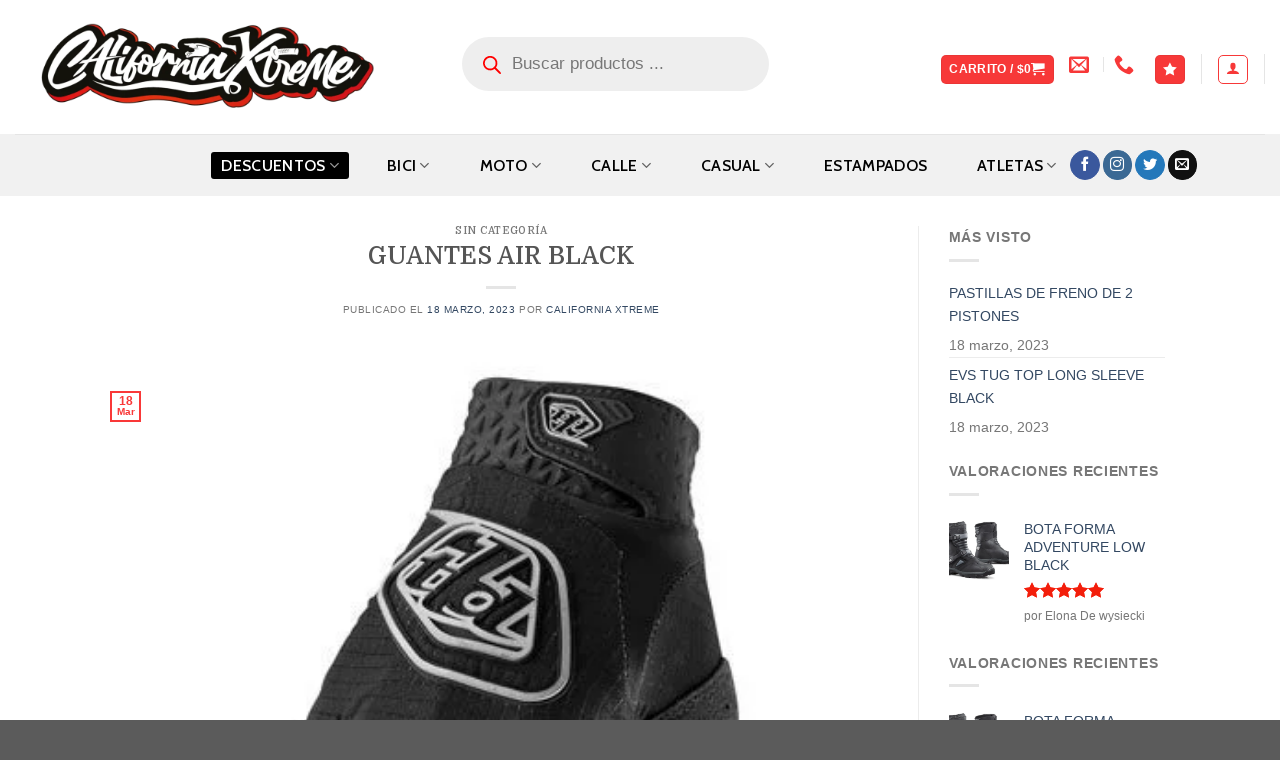

--- FILE ---
content_type: text/html; charset=UTF-8
request_url: https://californiaxtreme.co/guantes-air-black-3/
body_size: 61886
content:
<!DOCTYPE html><html lang="es" class="loading-site no-js"><head><script data-no-optimize="1">var litespeed_docref=sessionStorage.getItem("litespeed_docref");litespeed_docref&&(Object.defineProperty(document,"referrer",{get:function(){return litespeed_docref}}),sessionStorage.removeItem("litespeed_docref"));</script> <meta charset="UTF-8" /><link rel="profile" href="https://gmpg.org/xfn/11" /><link rel="pingback" href="https://californiaxtreme.co/xmlrpc.php" /> <script type="litespeed/javascript">document.documentElement.className=document.documentElement.className+' yes-js js_active js'</script> <script type="litespeed/javascript">(function(html){html.className=html.className.replace(/\bno-js\b/,'js')})(document.documentElement)</script> <title>GUANTES AIR BLACK &#8211; California Xtreme</title><meta name='robots' content='max-image-preview:large' /><style>img:is([sizes="auto" i], [sizes^="auto," i]) { contain-intrinsic-size: 3000px 1500px }</style><meta name="viewport" content="width=device-width, initial-scale=1, maximum-scale=1" /><link rel='dns-prefetch' href='//cdn.jsdelivr.net' /><link rel='dns-prefetch' href='//fonts.googleapis.com' /><link rel='dns-prefetch' href='//fonts.gstatic.com' /><link rel='prefetch' href='https://californiaxtreme.co/wp-content/themes/flatsome/assets/js/chunk.countup.js?ver=3.16.2' /><link rel='prefetch' href='https://californiaxtreme.co/wp-content/themes/flatsome/assets/js/chunk.sticky-sidebar.js?ver=3.16.2' /><link rel='prefetch' href='https://californiaxtreme.co/wp-content/themes/flatsome/assets/js/chunk.tooltips.js?ver=3.16.2' /><link rel='prefetch' href='https://californiaxtreme.co/wp-content/themes/flatsome/assets/js/chunk.vendors-popups.js?ver=3.16.2' /><link rel='prefetch' href='https://californiaxtreme.co/wp-content/themes/flatsome/assets/js/chunk.vendors-slider.js?ver=3.16.2' /><link rel="alternate" type="application/rss+xml" title="California Xtreme &raquo; Feed" href="https://californiaxtreme.co/feed/" /><link rel="alternate" type="application/rss+xml" title="California Xtreme &raquo; Feed de los comentarios" href="https://californiaxtreme.co/comments/feed/" /><style id="litespeed-ccss">img:is([sizes="auto"i],[sizes^="auto,"i]){contain-intrinsic-size:3000px 1500px}:root{--wp-admin-theme-color:#007cba;--wp-admin-theme-color--rgb:0,124,186;--wp-admin-theme-color-darker-10:#006ba1;--wp-admin-theme-color-darker-10--rgb:0,107,161;--wp-admin-theme-color-darker-20:#005a87;--wp-admin-theme-color-darker-20--rgb:0,90,135;--wp-admin-border-width-focus:2px;--wp-block-synced-color:#7a00df;--wp-block-synced-color--rgb:122,0,223;--wp-bound-block-color:var(--wp-block-synced-color)}:root{--wp--preset--font-size--normal:16px;--wp--preset--font-size--huge:42px}.screen-reader-text{border:0;clip-path:inset(50%);height:1px;margin:-1px;overflow:hidden;padding:0;position:absolute;width:1px;word-wrap:normal!important}:root{--swiper-theme-color:#007aff}:root{--swiper-navigation-size:44px}:root{--font-addi-family-primary-name:'Outfit';--font-addi-family-secondary-name:'Inter';--font-addi-family-primary-url-regular:https://statics.addi.com/fonts/outfit/Outfit-Regular.ttf;--font-addi-family-primary-url-italic:https://statics.addi.com/fonts/outfit/Outfit-Light.ttf;--font-addi-family-primary-url-bold:https://statics.addi.com/fonts/outfit/Outfit-Bold.ttf;--font-addi-family-primary-url-bold-italic:https://statics.addi.com/fonts/outfit/Outfit-SemiBold.ttf;--font-addi-family-secondary-url-regular:https://s3.amazonaws.com/statics.addi.com/fonts/inter/Inter-Regular.ttf;--font-addi-family-secondary-url-italic:https://s3.amazonaws.com/statics.addi.com/fonts/inter/Inter-Italic.woff2;--font-addi-family-secondary-url-bold:https://s3.amazonaws.com/statics.addi.com/fonts/inter/Inter-Bold.ttf;--font-addi-family-secondary-url-bold-italic:https://s3.amazonaws.com/statics.addi.com/fonts/inter/Inter-BoldItalic.woff2;--font-addi-weight-thin:100;--font-addi-weight-extra-light:200;--font-addi-weight-light:300;--font-addi-weight-regular:400;--font-addi-weight-medium:500;--font-addi-weight-semi-bold:600;--font-addi-weight-bold:700;--font-addi-weight-extra-bold:800;--font-addi-weight-black:900;--font-addi-format-web-open-font-format:woff;--font-addi-format-web-open-font-format2:woff2;--font-addi-format-true-type:truetype;--font-addi-format-open-type:opentype;--font-addi-format-embedded-open-type:embedded-opentype;--font-addi-format-svg:svg;--color-addi-primary-active:rgb(28, 103, 216);--color-addi-primary-hover:rgb(10, 57, 196);--color-addi-primary-inactive:rgb(204, 221, 255);--color-addi-feedback-success:rgb(0, 190, 122);--color-addi-feedback-warning:rgb(239, 200, 0);--color-addi-feedback-error:rgb(250, 77, 75);--color-addi-feedback-info:rgb(133, 169, 255);--color-addi-font-primary:rgb(24, 24, 31);--color-addi-font-secondary:rgb(77, 82, 92);--color-addi-font-strong:rgb(116, 119, 122);--color-addi-font-hint:rgb(201, 205, 209);--color-addi-font-disable:rgb(235, 236, 237);--color-addi-font-over-dark:rgb(255, 255, 255);--color-addi-font-action:rgb(28, 103, 216);--color-addi-font-success:rgb(1, 128, 82);--color-addi-font-error:rgb(204, 31, 31);--color-addi-background-white:rgb(255, 255, 255);--color-addi-background-soft:rgb(250, 250, 250);--color-addi-background-medium:rgb(235, 236, 237);--color-addi-background-hint:rgb(201, 205, 209);--color-addi-background-strong:rgb(116, 119, 122);--color-addi-comp-one-lighten4:rgb(250, 229, 255);--color-addi-comp-one-lighten3:rgb(247, 214, 255);--color-addi-comp-one-lighten2:rgb(236, 193, 247);--color-addi-comp-one-lighten1:rgb(221, 169, 235);--color-addi-comp-one-base:rgb(195, 143, 208);--color-addi-comp-one-darken1:rgb(168, 113, 189);--color-addi-comp-one-darken2:rgb(139, 90, 163);--color-addi-comp-one-darken3:rgb(105, 58, 132);--color-addi-comp-one-darken4:rgb(70, 34, 102);--color-addi-comp-one-darken5:rgb(41, 10, 76);--color-addi-comp-two-lighten5:rgb(255, 253, 235);--color-addi-comp-two-lighten4:rgb(255, 251, 214);--color-addi-comp-two-lighten3:rgb(255, 245, 173);--color-addi-comp-two-lighten2:rgb(255, 239, 138);--color-addi-comp-two-lighten1:rgb(250, 223, 70);--color-addi-comp-two-base:rgb(239, 200, 0);--color-addi-comp-two-darken1:rgb(227, 185, 0);--color-addi-comp-two-darken2:rgb(184, 141, 0);--color-addi-comp-two-darken3:rgb(133, 99, 7);--color-addi-comp-two-darken4:rgb(92, 63, 6);--color-addi-comp-three-lighten5:rgb(235, 255, 239);--color-addi-comp-three-lighten4:rgb(212, 252, 231);--color-addi-comp-three-lighten3:rgb(166, 237, 199);--color-addi-comp-three-lighten2:rgb(67, 224, 146);--color-addi-comp-three-lighten1:rgb(0, 190, 122);--color-addi-comp-three-base:rgb(1, 128, 82);--color-addi-comp-three-darken1:rgb(9, 112, 75);--color-addi-comp-three-darken2:rgb(11, 82, 56);--color-addi-comp-three-darken3:rgb(20, 51, 40);--color-addi-comp-three-darken4:rgb(12, 31, 24);--color-addi-comp-four-lighten5:rgb(255, 242, 242);--color-addi-comp-four-lighten4:rgb(255, 211, 209);--color-addi-comp-four-lighten3:rgb(255, 167, 166);--color-addi-comp-four-lighten2:rgb(250, 77, 75);--color-addi-comp-four-lighten1:rgb(219, 44, 44);--color-addi-comp-four-base:rgb(204, 31, 31);--color-addi-comp-four-darken1:rgb(184, 22, 25);--color-addi-comp-four-darken2:rgb(163, 23, 23);--color-addi-comp-four-darken3:rgb(143, 24, 29);--color-addi-comp-four-darken4:rgb(122, 24, 31);--color-addi-comp-four-accent-lighten2:rgb(248, 186, 173);--color-addi-comp-five-lighten4:rgb(235, 242, 255);--color-addi-comp-five-lighten3:rgb(204, 221, 255);--color-addi-comp-five-lighten2:rgb(133, 169, 255);--color-addi-comp-five-lighten1:rgb(78, 126, 255);--color-addi-comp-five-base:rgb(28, 103, 216);--color-addi-comp-five-darken1:rgb(32, 79, 214);--color-addi-comp-five-darken2:rgb(10, 57, 196);--color-addi-comp-five-darken3:rgb(15, 53, 163);--color-addi-comp-five-darken4:rgb(11, 35, 92);--color-addi-comp-five-darken5:rgb(9, 26, 66);--color-addi-gray-lighten5:rgb(255, 255, 255);--color-addi-gray-lighten4:rgb(250, 250, 250);--color-addi-gray-lighten3:rgb(235, 236, 237);--color-addi-gray-lighten2:rgb(201, 205, 209);--color-addi-gray-lighten1:rgb(116, 119, 122);--color-addi-gray-base:rgb(77, 82, 92);--color-addi-gray-darken1:rgb(51, 53, 61);--color-addi-gray-darken2:rgb(38, 38, 46);--color-addi-gray-darken3:rgb(24, 24, 31);--color-addi-gray-darken4:rgb(7, 8, 10);--color-addi-black:rgb(24, 24, 31);--color-addi-white:rgb(255, 255, 255)}.woocommerce form .form-row .required{visibility:visible}.dgwt-wcas-search-wrapp{position:relative;line-height:100%;display:block;color:#444;min-width:230px;width:100%;text-align:left;margin:0 auto;-webkit-box-sizing:border-box;-moz-box-sizing:border-box;box-sizing:border-box}.dgwt-wcas-search-wrapp *{-webkit-box-sizing:border-box;-moz-box-sizing:border-box;box-sizing:border-box}.dgwt-wcas-search-form{margin:0;padding:0;width:100%}input[type=search].dgwt-wcas-search-input{-webkit-box-shadow:none;box-shadow:none;margin:0;-webkit-appearance:textfield;text-align:left}[type=search].dgwt-wcas-search-input::-ms-clear{display:none}[type=search].dgwt-wcas-search-input::-webkit-search-decoration{-webkit-appearance:none}[type=search].dgwt-wcas-search-input::-webkit-search-cancel-button{display:none}.dgwt-wcas-style-pirx .dgwt-wcas-sf-wrapp button.dgwt-wcas-search-submit:before{display:none}button.dgwt-wcas-search-submit{position:relative}.dgwt-wcas-ico-magnifier{bottom:0;left:0;margin:auto;position:absolute;right:0;top:0;height:65%;display:block}.dgwt-wcas-preloader{height:100%;position:absolute;right:0;top:0;width:40px;z-index:-1;background-repeat:no-repeat;background-position:right 15px center;background-size:auto 44%}.dgwt-wcas-voice-search{position:absolute;right:0;top:0;height:100%;width:40px;z-index:1;opacity:.5;align-items:center;justify-content:center;display:none}.screen-reader-text{clip:rect(1px,1px,1px,1px);height:1px;overflow:hidden;position:absolute!important;width:1px}.dgwt-wcas-sf-wrapp:after,.dgwt-wcas-sf-wrapp:before{content:"";display:table}.dgwt-wcas-sf-wrapp:after{clear:both}.dgwt-wcas-sf-wrapp{zoom:1;width:100%;max-width:100vw;margin:0;position:relative;background:0 0}.dgwt-wcas-sf-wrapp input[type=search].dgwt-wcas-search-input{width:100%;height:40px;font-size:14px;line-height:100%;padding:10px 15px;margin:0;background:#fff;border:1px solid #ddd;border-radius:3px;-webkit-border-radius:3px;-webkit-appearance:none;box-sizing:border-box}.dgwt-wcas-sf-wrapp input[type=search].dgwt-wcas-search-input::-webkit-input-placeholder{color:#999;font-weight:400;font-style:italic;line-height:normal}.dgwt-wcas-sf-wrapp input[type=search].dgwt-wcas-search-input:-moz-placeholder{color:#999;font-weight:400;font-style:italic;line-height:normal}.dgwt-wcas-sf-wrapp input[type=search].dgwt-wcas-search-input::-moz-placeholder{color:#999;font-weight:400;font-style:italic;line-height:normal}.dgwt-wcas-sf-wrapp input[type=search].dgwt-wcas-search-input:-ms-input-placeholder{color:#999;font-weight:400;font-style:italic;line-height:normal}.dgwt-wcas-sf-wrapp button.dgwt-wcas-search-submit{overflow:visible;position:absolute;border:0;padding:0 15px;margin:0;height:40px;min-width:50px;width:auto;line-height:100%;min-height:100%;right:0;left:auto;top:0;bottom:auto;color:#fff;text-transform:uppercase;background-color:#333;border-radius:0 2px 2px 0;-webkit-border-radius:0 2px 2px 0;text-shadow:0-1px 0 rgb(0 0 0/.3);-webkit-box-shadow:none;box-shadow:none;-webkit-appearance:none}.dgwt-wcas-sf-wrapp .dgwt-wcas-search-submit:before{content:"";position:absolute;border-width:8px 8px 8px 0;border-style:solid solid solid none;border-color:#fff0 #333;top:12px;left:-6px}.dgwt-wcas-sf-wrapp .dgwt-wcas-search-submit::-moz-focus-inner{border:0;padding:0}.dgwt-wcas-ico-magnifier{max-width:20px}.dgwt-wcas-has-submit .dgwt-wcas-search-submit svg path{fill:#fff}.dgwt-wcas-style-pirx .dgwt-wcas-sf-wrapp{background:#fff;padding:10px;border-radius:10px}.dgwt-wcas-style-pirx .dgwt-wcas-sf-wrapp input[type=search].dgwt-wcas-search-input{padding:13px 24px 13px 48px;line-height:24px;font-size:17px;border:2px solid #fff0;border-radius:30px;height:auto;font-family:Roboto,sans-serif;background-color:#eee}.dgwt-wcas-style-pirx .dgwt-wcas-sf-wrapp button.dgwt-wcas-search-submit{background:0 0;border-radius:100%;border:0;display:flex;align-items:center;justify-content:center;padding:0;margin:0;position:absolute;min-height:33px;min-width:33px;height:33px;width:33px;left:23px;top:21px}.dgwt-wcas-style-pirx .dgwt-wcas-sf-wrapp button.dgwt-wcas-search-submit svg{width:18px;height:18px}.dgwt-wcas-style-pirx .dgwt-wcas-preloader{margin-right:35px}.dgwt-wcas-style-pirx.dgwt-wcas-has-submit .dgwt-wcas-search-submit svg path{fill:#111}.dgwt-wcas-style-pirx .dgwt-wcas-voice-search{right:20px;top:1px;opacity:1}.wishlist-icon{position:relative}.qlwapp-whatsapp-icon{font-family:"qlwapp-whatsapp"!important;speak:none;font-style:normal;font-weight:400;font-variant:normal;text-transform:none;line-height:1;-webkit-font-smoothing:antialiased;-moz-osx-font-smoothing:grayscale}.qlwapp-whatsapp-icon:before{content:""}#qlwapp{box-sizing:border-box;font-size:var(--qlwapp-scheme-font-size);font-family:var(--qlwapp-scheme-font-family)}@media (min-width:430px){#qlwapp{width:430px}}#qlwapp *{box-sizing:border-box}#qlwapp.qlwapp-bottom-right{position:fixed;z-index:9999999}#qlwapp.qlwapp-bottom-right{left:auto;right:0}#qlwapp.qlwapp-bottom-right.qlwapp-bubble .qlwapp-toggle{margin-right:20px}#qlwapp.qlwapp-bottom-right{top:auto;bottom:0}#qlwapp.qlwapp-rounded.qlwapp-bubble .qlwapp-toggle{border-radius:50%}#qlwapp .qlwapp-container{display:flex;flex-direction:column}#qlwapp .qlwapp-close{font-family:"Source Serif Pro";display:block;opacity:.8;font-style:unset;font-size:24px;font-weight:700;width:24px;height:24px;text-align:center;line-height:24px;z-index:1}#qlwapp .qlwapp-toggle{display:inline-flex;align-items:center;justify-content:center;margin-left:auto;margin-right:auto}#qlwapp .qlwapp-toggle{box-shadow:0 1px 6px 0 rgb(0 0 0/.06),0 2px 32px 0 rgb(0 0 0/.16);margin-top:24px;margin-bottom:24px;position:relative;text-decoration:none}#qlwapp .qlwapp-toggle{outline:none;text-decoration:none}#qlwapp.qlwapp-bubble .qlwapp-toggle{width:var(--qlwapp-scheme-icon-size,60px);height:var(--qlwapp-scheme-icon-size,60px)}#qlwapp.qlwapp-bubble .qlwapp-toggle .qlwapp-icon,#qlwapp.qlwapp-bubble .qlwapp-toggle .qlwapp-close{position:absolute;display:block;font-size:var(--qlwapp-scheme-icon-font-size,24px)}#qlwapp.qlwapp-bubble .qlwapp-toggle .qlwapp-text{position:absolute;right:var(--qlwapp-scheme-icon-size,60px);height:var(--qlwapp-scheme-icon-size,60px);margin:0 24px;display:flex;align-items:center;justify-content:flex-end;font-weight:700;white-space:pre}#qlwapp.qlwapp-bubble .qlwapp-toggle .qlwapp-text{color:#303030}#qlwapp .qlwapp-toggle{background-color:var(--qlwapp-scheme-brand,#25d366)}#qlwapp .qlwapp-close,#qlwapp .qlwapp-toggle{color:var(--qlwapp-scheme-text,#ffffff)}#qlwapp{animation-duration:1.5s;animation-timing-function:ease-in;animation-name:var(--qlwapp-button-animation-name,"none");animation-delay:var(--qlwapp-button-animation-delay,0);animation-iteration-count:1;transform-origin:center;display:none}#qlwapp.qlwapp-bubble .qlwapp-toggle .qlwapp-close{transform:scale(0,0);opacity:0}#qlwapp.qlwapp-bubble .qlwapp-toggle .qlwapp-icon{transform:scale(1,1);opacity:1}html{-ms-text-size-adjust:100%;-webkit-text-size-adjust:100%;font-family:sans-serif}body{margin:0}article,aside,details,header,main,summary{display:block}a{background-color:#fff0}strong{font-weight:inherit;font-weight:bolder}img{border-style:none}svg:not(:root){overflow:hidden}button,input{font:inherit}button,input{overflow:visible}button{text-transform:none}[type=submit],button{-webkit-appearance:button}button::-moz-focus-inner,input::-moz-focus-inner{border:0;padding:0}button:-moz-focusring,input:-moz-focusring{outline:1px dotted ButtonText}[type=checkbox]{box-sizing:border-box;padding:0}[type=search]{-webkit-appearance:textfield}[type=search]::-webkit-search-cancel-button,[type=search]::-webkit-search-decoration{-webkit-appearance:none}*,:after,:before,html{box-sizing:border-box}html{background-attachment:fixed}body{-webkit-font-smoothing:antialiased;-moz-osx-font-smoothing:grayscale;color:#777;scroll-behavior:smooth}img{display:inline-block;height:auto;max-width:100%;vertical-align:middle}p:empty{display:none}a,button,input{touch-action:manipulation}.col{margin:0;padding:0 15px 30px;position:relative;width:100%}@media screen and (max-width:849px){.col{padding-bottom:30px}}@media screen and (min-width:850px){.row-divided>.col+.col:not(.large-12){border-left:1px solid #ececec}}@media screen and (min-width:850px){.large-3{flex-basis:25%;max-width:25%}.large-6{flex-basis:50%;max-width:50%}.large-9{flex-basis:75%;max-width:75%}}.container,.row,body{margin-left:auto;margin-right:auto;width:100%}.container{padding-left:15px;padding-right:15px}.container,.row{max-width:1080px}.row.row-large{max-width:1110px}.flex-row{align-items:center;display:flex;flex-flow:row nowrap;justify-content:space-between;width:100%}.header .flex-row{height:100%}.flex-col{max-height:100%}.flex-grow{-ms-flex-negative:1;-ms-flex-preferred-size:auto!important;flex:1}.flex-center{margin:0 auto}.flex-left{margin-right:auto}.flex-right{margin-left:auto}.flex-has-center>.flex-row>.flex-col:not(.flex-center){flex:1}@media (min-width:850px){.col2-set{display:flex}.col2-set>div+div{padding-left:30px}}@media (-ms-high-contrast:none){.nav>li>a>i{top:-1px}}.row{display:flex;flex-flow:row wrap;width:100%}.lightbox-content .row:not(.row-collapse){margin-left:-15px;margin-right:-15px;padding-left:0;padding-right:0;width:auto}@media screen and (min-width:850px){.row-large{padding-left:0;padding-right:0}.row-large>.col{margin-bottom:0;padding:0 30px 30px}}.nav-dropdown{background-color:#fff;color:#777;display:table;left:-99999px;margin:0;max-height:0;min-width:260px;opacity:0;padding:20px 0;position:absolute;text-align:left;visibility:hidden;z-index:9}.nav-dropdown:after{clear:both;content:"";display:block;height:0;visibility:hidden}.nav-dropdown li{display:block;margin:0;vertical-align:top}.nav-dropdown li ul{margin:0;padding:0}.nav-dropdown>li.html{min-width:260px}.nav-column li>a,.nav-dropdown>li>a{display:block;line-height:1.3;padding:10px 20px;width:auto}.nav-column>li:last-child:not(.nav-dropdown-col)>a,.nav-dropdown>li:last-child:not(.nav-dropdown-col)>a{border-bottom:0!important}.nav-dropdown>li.nav-dropdown-col{display:table-cell;min-width:160px;text-align:left;white-space:nowrap;width:160px}.nav-dropdown>li.nav-dropdown-col:not(:last-child){border-right:1px solid #fff0}.nav-dropdown .menu-item-has-children>a,.nav-dropdown .nav-dropdown-col>a{color:#000;font-size:.8em;font-weight:bolder;text-transform:uppercase}.nav-dropdown .nav-dropdown-col .menu-item-has-children{margin-top:5px}.nav-dropdown-default .nav-column li>a,.nav-dropdown.nav-dropdown-default>li>a{border-bottom:1px solid #ececec;margin:0 10px;padding-left:0;padding-right:0}.nav-dropdown-default{padding:20px}.nav-dropdown-has-arrow li.has-dropdown:after,.nav-dropdown-has-arrow li.has-dropdown:before{border:solid #fff0;bottom:-2px;content:"";height:0;left:50%;opacity:0;position:absolute;width:0;z-index:10}.nav-dropdown-has-arrow li.has-dropdown:after{border-color:#fff0 #fff0 #fff;border-width:8px;margin-left:-8px}.nav-dropdown-has-arrow li.has-dropdown:before{border-width:11px;margin-left:-11px;z-index:-999}.nav-dropdown-has-shadow .nav-dropdown{box-shadow:1px 1px 15px rgb(0 0 0/.15)}.nav-dropdown-has-arrow.nav-dropdown-has-border li.has-dropdown:before{border-bottom-color:#ddd}.nav-dropdown-has-border .nav-dropdown{border:2px solid #ddd}.nav p{margin:0;padding-bottom:0}.nav,.nav ul:not(.nav-dropdown){margin:0;padding:0}.nav{align-items:center;display:inline-block;display:flex;flex-flow:row wrap;width:100%}.nav,.nav>li{position:relative}.nav>li{list-style:none;margin:0 7px;padding:0}.nav>li,.nav>li>a{display:inline-block}.nav>li>a{align-items:center;display:inline-flex;flex-wrap:wrap;padding:10px 0}.nav-center{justify-content:center}.nav-left{justify-content:flex-start}.nav-right{justify-content:flex-end}.nav-column>li>a,.nav-dropdown>li>a,.nav>li>a{color:hsl(0 0% 40%/.85)}.nav-column>li>a,.nav-dropdown>li>a{display:block}.nav li:first-child{margin-left:0!important}.nav li:last-child{margin-right:0!important}.nav-uppercase>li>a{font-weight:bolder;letter-spacing:.02em;text-transform:uppercase}@media (min-width:850px){.nav-divided>li{margin:0 .7em}.nav-divided>li+li>a:after{border-left:1px solid rgb(0 0 0/.1);content:"";height:15px;left:-1em;margin-top:-7px;position:absolute;top:50%;width:1px}}li.html form,li.html input{margin:0}.nav-pills>li{margin:0}.nav-pills>li>a{line-height:2.5em;padding:0 .75em}.nav-pills>li>a{border-radius:99px}.nav.nav-vertical{flex-flow:column}.nav.nav-vertical li{list-style:none;margin:0;width:100%}.nav-vertical li li{font-size:1em;padding-left:.5em}.nav-vertical>li{align-items:center;display:flex;flex-flow:row wrap}.nav-vertical>li ul{width:100%}.nav-vertical li li.menu-item-has-children{margin-bottom:1em}.nav-vertical li li.menu-item-has-children:not(:first-child){margin-top:1em}.nav-vertical>li>a,.nav-vertical>li>ul>li a{align-items:center;display:flex;flex-grow:1;width:auto}.nav-vertical li li.menu-item-has-children>a{color:#000;font-size:.8em;font-weight:bolder;text-transform:uppercase}.nav-vertical>li.html{padding-bottom:1em;padding-top:1em}.nav-vertical>li>ul li a{color:#666}.nav-vertical>li>ul{margin:0 0 2em;padding-left:1em}.nav .children{left:-99999px;opacity:0;position:fixed;transform:translateX(-10px)}@media (prefers-reduced-motion){.nav .children{opacity:1;transform:none}}.nav-sidebar.nav-vertical>li+li{border-top:1px solid #ececec}.nav-vertical>li+li{border-top:1px solid #ececec}.nav-vertical .social-icons{display:block;width:100%}.badge{-webkit-backface-visibility:hidden;backface-visibility:hidden;display:table;height:2.8em;width:2.8em;z-index:20}.badge.top{left:0}.badge-inner{background-color:#446084;color:#fff;display:table-cell;font-weight:bolder;height:100%;line-height:.85;padding:2px;text-align:center;vertical-align:middle;white-space:nowrap;width:100%}.badge-outline .badge-inner{background-color:#fff;border:2px solid;color:#446084}.badge-outline{margin-left:-.4em}.button,button{text-rendering:optimizeLegibility;background-color:#fff0;border:1px solid #fff0;border-radius:0;box-sizing:border-box;color:currentColor;display:inline-block;font-size:.97em;font-weight:bolder;letter-spacing:.03em;line-height:2.4em;margin-right:1em;margin-top:0;max-width:100%;min-height:2.5em;padding:0 1.2em;position:relative;text-align:center;text-decoration:none;text-shadow:none;text-transform:uppercase;vertical-align:middle}.button span{display:inline-block;line-height:1.6}.button.is-outline{line-height:2.19em}.button{background-color:#446084;background-color:var(--primary-color);border-color:rgb(0 0 0/.05);color:#fff}.button.is-outline{background-color:#fff0;border:2px solid}.is-outline{color:silver}.primary{background-color:#446084}.text-center .button:first-of-type{margin-left:0!important}.header-button{display:inline-block}.header-button .button{margin:0}.flex-col .button,.flex-col button,.flex-col input{margin-bottom:0}.is-divider{background-color:rgb(0 0 0/.1);display:block;height:3px;margin:1em 0;max-width:30px;width:100%}.widget .is-divider{margin-top:.66em}form{margin-bottom:0}input[type=email],input[type=password],input[type=search],input[type=text]{background-color:#fff;border:1px solid #ddd;border-radius:0;box-shadow:inset 0 1px 2px rgb(0 0 0/.1);box-sizing:border-box;color:#333;font-size:.97em;height:2.507em;max-width:100%;padding:0 .75em;vertical-align:middle;width:100%}input[type=email],input[type=search],input[type=text]{-webkit-appearance:none;-moz-appearance:none;appearance:none}label{display:block;font-size:.9em;font-weight:700;margin-bottom:.4em}input[type=checkbox]{display:inline;font-size:16px;margin-right:10px}input[type=checkbox]+label{display:inline}i[class*=" icon-"],i[class^=icon-]{speak:none!important;display:inline-block;font-display:block;font-family:fl-icons!important;font-style:normal!important;font-variant:normal!important;font-weight:400!important;line-height:1.2;margin:0;padding:0;position:relative;text-transform:none!important}.button i{top:-1.5px;vertical-align:middle}.button.icon{display:inline-block;margin-left:.12em;margin-right:.12em;min-width:2.5em;padding-left:.6em;padding-right:.6em}.button.icon i{font-size:1.2em}.button.icon.is-small{border-width:1px}.button.icon.is-small i{top:-1px}.button.icon.circle{padding-left:0;padding-right:0}.button.icon.circle>i{margin:0 8px}.button.icon.circle>i:only-child{margin:0}.nav>li>a>i{font-size:20px;vertical-align:middle}.nav>li>a>i+span{margin-left:5px}.nav>li.has-icon>a>i{min-width:1em}.nav-vertical>li>a>i{font-size:16px;opacity:.6}.has-dropdown .icon-angle-down{font-size:16px;margin-left:.2em;opacity:.6}[data-icon-label]{position:relative}[data-icon-label="0"]:after{display:none}[data-icon-label]:after{background-color:#d26e4b;border-radius:99px;box-shadow:1px 1px 3px 0 rgb(0 0 0/.3);color:#fff;content:attr(data-icon-label);font-family:Arial,Sans-serif!important;font-size:11px;font-style:normal;font-weight:bolder;height:17px;letter-spacing:-.5px;line-height:17px;min-width:17px;opacity:.9;padding-left:2px;padding-right:2px;position:absolute;right:-10px;text-align:center;top:-10px;z-index:1}.button [data-icon-label]:after{right:-12px;top:-12px}img{opacity:1}.lightbox-content{background-color:#fff;box-shadow:3px 3px 20px 0 rgb(0 0 0/.15);margin:0 auto;max-width:875px;position:relative}.lightbox-content .lightbox-inner{padding:30px 20px}.mfp-hide{display:none!important}label{color:#222}a{color:#334862;text-decoration:none}a.plain{color:currentColor}ul{list-style:disc}ul{margin-top:0;padding:0}ul ul{margin:1.5em 0 1.5em 3em}li{margin-bottom:.6em}.button,button,input{margin-bottom:1em}form,p,ul{margin-bottom:1.3em}form p{margin-bottom:.5em}body{line-height:1.6}h1,h3,h4,h6{text-rendering:optimizeSpeed;color:#555;margin-bottom:.5em;margin-top:0;width:100%}h1{font-size:1.7em}h1{line-height:1.3}h3{font-size:1.25em}h4{font-size:1.125em}h6{font-size:.85em;opacity:.8}@media (max-width:549px){h1{font-size:1.4em}h3{font-size:1em}}p{margin-top:0}.uppercase,h6,span.widget-title{letter-spacing:.05em;line-height:1.05;text-transform:uppercase}span.widget-title{font-size:1em;font-weight:600}.uppercase{line-height:1.2;text-transform:uppercase}.is-small,.is-small.button{font-size:.8em}.is-xsmall{font-size:.7em}.nav>li>a{font-size:.8em}.nav>li.html{font-size:.85em}.nav-size-xlarge>li>a{font-size:1.1em}.nav-spacing-xlarge>li{margin:0 13px}.container:after,.row:after{clear:both;content:"";display:table}@media (min-width:850px){.show-for-medium{display:none!important}}@media (max-width:849px){.hide-for-medium{display:none!important}}.full-width{display:block;max-width:100%!important;padding-left:0!important;padding-right:0!important;width:100%!important}.ml-0{margin-left:0!important}.pb-0{padding-bottom:0!important}.inner-padding{padding:30px}.text-center{text-align:center}.text-center .is-divider,.text-center>div{margin-left:auto;margin-right:auto}.relative{position:relative!important}.absolute{position:absolute!important}.fixed{position:fixed!important;z-index:12}.top{top:0}.bottom,.fill{bottom:0}.fill{height:100%;left:0;margin:0!important;padding:0!important;position:absolute;right:0;top:0}.circle{border-radius:999px!important;-o-object-fit:cover;object-fit:cover}.round{border-radius:5px}.z-1{z-index:21}.no-scrollbar{-ms-overflow-style:-ms-autohiding-scrollbar;scrollbar-width:none}.no-scrollbar::-webkit-scrollbar{height:0!important;width:0!important}.screen-reader-text{clip:rect(1px,1px,1px,1px);height:1px;overflow:hidden;position:absolute!important;width:1px}.button.tooltip{opacity:1}html{overflow-x:hidden}@media (max-width:849px){body{overflow-x:hidden}}#main,#wrapper{background-color:#fff;position:relative}.page-wrapper{padding-bottom:30px;padding-top:30px}.header,.header-wrapper{background-position:50%0;background-size:cover;position:relative;width:100%;z-index:30}.header-bg-color{background-color:hsl(0 0% 100%/.9)}.header-bottom{align-items:center;display:flex;flex-wrap:no-wrap}.header-bg-color,.header-bg-image{background-position:50%0}.header-main{position:relative;z-index:10}.header-bottom{min-height:35px;position:relative;z-index:9}.top-divider{border-top:1px solid;margin-bottom:-1px;opacity:.1}.nav>li.header-divider{border-left:1px solid rgb(0 0 0/.1);height:30px;margin:0 7.5px;position:relative;vertical-align:middle}.header-full-width .container{max-width:100%!important}.post{margin:0 0 30px}.entry-header-text{padding:1.5em 0}.entry-header-text.text-center{padding-left:1.5em;padding-right:1.5em}.entry-header-text-top{padding-top:0}.badge.post-date{top:7%}.entry-image img{width:100%}.widget{margin-bottom:1.5em}.widget ul{margin:0}.widget li{list-style:none}.widget>ul>li{list-style:none;margin:0;text-align:left}.widget>ul>li>a{display:inline-block;flex:1;padding:6px 0}.widget>ul>li:before{display:inline-block;font-family:fl-icons;margin-right:6px;opacity:.6}.widget>ul>li+li{border-top:1px solid #ececec}html{background-color:#5b5b5b}.back-to-top{bottom:20px;margin:0;opacity:0;right:20px;transform:translateY(30%)}.logo{line-height:1;margin:0}.logo a{color:#446084;display:block;font-size:32px;font-weight:bolder;margin:0;text-decoration:none;text-transform:uppercase}.logo img{display:block;width:auto}.header-logo-dark{display:none!important}.logo-left .logo{margin-left:0;margin-right:30px}@media screen and (max-width:849px){.header-inner .nav{flex-wrap:nowrap}.medium-logo-center .flex-left{flex:1 1 0%;order:1}.medium-logo-center .logo{margin:0 15px;order:2;text-align:center}.medium-logo-center .logo img{margin:0 auto}.medium-logo-center .flex-right{flex:1 1 0%;order:3}}.sidebar-menu .search-form{display:block!important}.mobile-nav>.search-form,.sidebar-menu .search-form{padding:5px 0;width:100%}.icon-user:before{content:""}.icon-shopping-cart:before{content:""}.icon-phone:before{content:""}.icon-menu:before{content:""}.icon-angle-up:before{content:""}.icon-angle-down:before{content:""}.icon-twitter:before{content:""}.icon-envelop:before{content:""}.icon-star:before{content:""}.icon-facebook:before{content:""}.icon-instagram:before{content:""}.icon-whatsapp:before{content:""}.social-icons{color:#999;display:inline-block;font-size:.85em;vertical-align:middle}.html .social-icons{font-size:1em}.html .social-icons .button{margin-bottom:0}.social-icons i{min-width:1em}.social-icons .button.icon:not(.is-outline){background-color:currentColor!important;border-color:currentColor!important}.social-icons .button.icon:not(.is-outline)>i{color:#fff!important}.button.facebook:not(.is-outline){color:#3a589d!important}.button.instagram:not(.is-outline){color:#3b6994!important}.button.twitter:not(.is-outline){color:#2478ba!important}.button.email:not(.is-outline){color:#111!important}.star-rating{-webkit-font-smoothing:antialiased;-moz-osx-font-smoothing:grayscale;display:block;font-family:fl-icons!important;font-size:16px;font-weight:400!important;height:1em;letter-spacing:0;line-height:1em;margin:.5em 0;overflow:hidden;position:relative;text-align:left;width:5.06em}.star-rating:before{color:#d26e4b;content:"";float:left;left:0;position:absolute;top:0}.star-rating span{float:left;font-family:fl-icons!important;font-weight:400!important;height:10px;left:0;overflow:hidden;padding-top:1.5em;position:absolute;top:0;width:10px}.star-rating span:before{color:#d26e4b;content:"";left:0;position:absolute;top:0}.woocommerce-form-login .button{margin-bottom:0}.woocommerce-privacy-policy-text{font-size:85%}p.form-row-wide{clear:both}.woocommerce-form-register .woocommerce-privacy-policy-text{margin-bottom:1.5em}.woocommerce-form input[type=password]{padding:0 2em 0 .75em}span.amount{color:#111;font-weight:700;white-space:nowrap}.header-cart-title span.amount{color:currentColor}ul.product_list_widget li{line-height:1.33;list-style:none;min-height:80px;overflow:hidden;padding:10px 0 5px 75px;position:relative;vertical-align:top}ul.product_list_widget li+li{border-top:1px solid #ececec}ul.product_list_widget li>span.reviewer{font-size:.8em}ul.product_list_widget li a:not(.remove){display:block;line-height:1.3;margin-bottom:5px;overflow:hidden;padding:0;text-overflow:ellipsis}ul.product_list_widget li img{height:60px;left:0;margin-bottom:5px;-o-object-fit:cover;object-fit:cover;-o-object-position:50% 50%;object-position:50% 50%;position:absolute;top:10px;width:60px}.woocommerce-mini-cart__empty-message{text-align:center}.um-modal-close{display:block;position:fixed;right:0;top:0;font-size:24px;text-decoration:none!important;color:#fff!important;padding:0 10px}.um-modal-body{min-height:3px;padding:20px;box-sizing:border-box!important;width:100%;background:#fff;-moz-border-radius:0 0 3px 3px;-webkit-border-radius:0 0 3px 3px;border-radius:0 0 3px 3px}.um-modal-body.photo{-moz-border-radius:3px;-webkit-border-radius:3px;border-radius:3px;box-shadow:0 0 0 1px rgb(0 0 0/.1),0 0 0 1px rgb(255 255 255/.12) inset;background:#888;padding:0}[class^=um-faicon-]:before{font-family:FontAwesome!important;font-style:normal!important;font-weight:400!important;font-variant:normal!important;text-transform:none!important;speak:none;line-height:1;-webkit-font-smoothing:antialiased;-moz-osx-font-smoothing:grayscale}.um-faicon-times:before{content:""}.badge{font-size:12px;margin-bottom:8px;height:2.6em;width:2.6em}.cmplz-hidden{display:none!important}.dgwt-wcas-ico-magnifier{max-width:20px}.dgwt-wcas-search-wrapp{max-width:600px}.dgwt-wcas-search-wrapp .dgwt-wcas-sf-wrapp .dgwt-wcas-search-submit{color:red}.dgwt-wcas-search-wrapp .dgwt-wcas-ico-magnifier,.dgwt-wcas-search-wrapp .dgwt-wcas-sf-wrapp .dgwt-wcas-search-submit svg path{fill:red}.header-search-form{min-width:250px}:root{--primary-color:#f93838}.header-main{height:134px}#logo img{max-height:134px}#logo{width:407px}.header-bottom{min-height:62px}.search-form{width:67%}.header-bottom{background-color:#f1f1f1}.header-main .nav>li>a{line-height:83px}.header-wrapper:not(.stuck) .header-main .header-nav{margin-top:-6px}.header-bottom-nav>li>a{line-height:25px}@media (max-width:549px){.header-main{height:70px}#logo img{max-height:70px}}.nav-dropdown{font-size:100%}.logo a,.badge-outline .badge-inner{color:#f93838}button[type="submit"],.button.primary:not(.is-outline),.button.primary:not(.is-outline),.badge-inner{background-color:#f93838}[data-icon-label]:after{background-color:#f31e0b}.star-rating:before,.star-rating span:before{color:#f31e0b}body{font-size:90%}@media screen and (max-width:549px){body{font-size:85%}}.nav>li>a{font-family:Cabin,sans-serif}.nav>li>a{font-weight:600;font-style:normal}h1,h3,h4,h6{font-family:Domine,sans-serif}h1,h3,h4,h6{font-weight:500;font-style:normal}.header:not(.transparent) .header-bottom-nav.nav>li>a{color:#000}.header-main .header-button>.button.is-outline,.header-main .nav>li>a>i:not(.icon-angle-down){color:#f73838!important}.header-main .header-button>.button.is-outline{border-color:#f73838!important}.header-main .header-button>.button:not(.is-outline){background-color:#f73838!important}:root{--qlwapp-scheme-font-family:inherit;--qlwapp-scheme-font-size:18px;--qlwapp-scheme-icon-size:60px;--qlwapp-scheme-icon-font-size:24px;--qlwapp-scheme-box-message-word-break:break-all;--qlwapp-button-animation-name:none}.screen-reader-text{clip:rect(1px,1px,1px,1px);word-wrap:normal!important;border:0;clip-path:inset(50%);height:1px;margin:-1px;overflow:hidden;overflow-wrap:normal!important;padding:0;position:absolute!important;width:1px}:root{--wp--preset--aspect-ratio--square:1;--wp--preset--aspect-ratio--4-3:4/3;--wp--preset--aspect-ratio--3-4:3/4;--wp--preset--aspect-ratio--3-2:3/2;--wp--preset--aspect-ratio--2-3:2/3;--wp--preset--aspect-ratio--16-9:16/9;--wp--preset--aspect-ratio--9-16:9/16;--wp--preset--color--black:#000000;--wp--preset--color--cyan-bluish-gray:#abb8c3;--wp--preset--color--white:#ffffff;--wp--preset--color--pale-pink:#f78da7;--wp--preset--color--vivid-red:#cf2e2e;--wp--preset--color--luminous-vivid-orange:#ff6900;--wp--preset--color--luminous-vivid-amber:#fcb900;--wp--preset--color--light-green-cyan:#7bdcb5;--wp--preset--color--vivid-green-cyan:#00d084;--wp--preset--color--pale-cyan-blue:#8ed1fc;--wp--preset--color--vivid-cyan-blue:#0693e3;--wp--preset--color--vivid-purple:#9b51e0;--wp--preset--gradient--vivid-cyan-blue-to-vivid-purple:linear-gradient(135deg,rgba(6,147,227,1) 0%,rgb(155,81,224) 100%);--wp--preset--gradient--light-green-cyan-to-vivid-green-cyan:linear-gradient(135deg,rgb(122,220,180) 0%,rgb(0,208,130) 100%);--wp--preset--gradient--luminous-vivid-amber-to-luminous-vivid-orange:linear-gradient(135deg,rgba(252,185,0,1) 0%,rgba(255,105,0,1) 100%);--wp--preset--gradient--luminous-vivid-orange-to-vivid-red:linear-gradient(135deg,rgba(255,105,0,1) 0%,rgb(207,46,46) 100%);--wp--preset--gradient--very-light-gray-to-cyan-bluish-gray:linear-gradient(135deg,rgb(238,238,238) 0%,rgb(169,184,195) 100%);--wp--preset--gradient--cool-to-warm-spectrum:linear-gradient(135deg,rgb(74,234,220) 0%,rgb(151,120,209) 20%,rgb(207,42,186) 40%,rgb(238,44,130) 60%,rgb(251,105,98) 80%,rgb(254,248,76) 100%);--wp--preset--gradient--blush-light-purple:linear-gradient(135deg,rgb(255,206,236) 0%,rgb(152,150,240) 100%);--wp--preset--gradient--blush-bordeaux:linear-gradient(135deg,rgb(254,205,165) 0%,rgb(254,45,45) 50%,rgb(107,0,62) 100%);--wp--preset--gradient--luminous-dusk:linear-gradient(135deg,rgb(255,203,112) 0%,rgb(199,81,192) 50%,rgb(65,88,208) 100%);--wp--preset--gradient--pale-ocean:linear-gradient(135deg,rgb(255,245,203) 0%,rgb(182,227,212) 50%,rgb(51,167,181) 100%);--wp--preset--gradient--electric-grass:linear-gradient(135deg,rgb(202,248,128) 0%,rgb(113,206,126) 100%);--wp--preset--gradient--midnight:linear-gradient(135deg,rgb(2,3,129) 0%,rgb(40,116,252) 100%);--wp--preset--font-size--small:13px;--wp--preset--font-size--medium:20px;--wp--preset--font-size--large:36px;--wp--preset--font-size--x-large:42px;--wp--preset--spacing--20:0.44rem;--wp--preset--spacing--30:0.67rem;--wp--preset--spacing--40:1rem;--wp--preset--spacing--50:1.5rem;--wp--preset--spacing--60:2.25rem;--wp--preset--spacing--70:3.38rem;--wp--preset--spacing--80:5.06rem;--wp--preset--shadow--natural:6px 6px 9px rgba(0, 0, 0, 0.2);--wp--preset--shadow--deep:12px 12px 50px rgba(0, 0, 0, 0.4);--wp--preset--shadow--sharp:6px 6px 0px rgba(0, 0, 0, 0.2);--wp--preset--shadow--outlined:6px 6px 0px -3px rgba(255, 255, 255, 1), 6px 6px rgba(0, 0, 0, 1);--wp--preset--shadow--crisp:6px 6px 0px rgba(0, 0, 0, 1)}</style><link rel="preload" data-asynced="1" data-optimized="2" as="style" onload="this.onload=null;this.rel='stylesheet'" href="https://californiaxtreme.co/wp-content/litespeed/ucss/0ad77affd9a9bc619307a23e8f521d6d.css?ver=190e9" /><script data-optimized="1" type="litespeed/javascript" data-src="https://californiaxtreme.co/wp-content/plugins/litespeed-cache/assets/js/css_async.min.js"></script> <style id='wp-block-library-inline-css' type='text/css'>:root{--wp-admin-theme-color:#007cba;--wp-admin-theme-color--rgb:0,124,186;--wp-admin-theme-color-darker-10:#006ba1;--wp-admin-theme-color-darker-10--rgb:0,107,161;--wp-admin-theme-color-darker-20:#005a87;--wp-admin-theme-color-darker-20--rgb:0,90,135;--wp-admin-border-width-focus:2px;--wp-block-synced-color:#7a00df;--wp-block-synced-color--rgb:122,0,223;--wp-bound-block-color:var(--wp-block-synced-color)}@media (min-resolution:192dpi){:root{--wp-admin-border-width-focus:1.5px}}.wp-element-button{cursor:pointer}:root{--wp--preset--font-size--normal:16px;--wp--preset--font-size--huge:42px}:root .has-very-light-gray-background-color{background-color:#eee}:root .has-very-dark-gray-background-color{background-color:#313131}:root .has-very-light-gray-color{color:#eee}:root .has-very-dark-gray-color{color:#313131}:root .has-vivid-green-cyan-to-vivid-cyan-blue-gradient-background{background:linear-gradient(135deg,#00d084,#0693e3)}:root .has-purple-crush-gradient-background{background:linear-gradient(135deg,#34e2e4,#4721fb 50%,#ab1dfe)}:root .has-hazy-dawn-gradient-background{background:linear-gradient(135deg,#faaca8,#dad0ec)}:root .has-subdued-olive-gradient-background{background:linear-gradient(135deg,#fafae1,#67a671)}:root .has-atomic-cream-gradient-background{background:linear-gradient(135deg,#fdd79a,#004a59)}:root .has-nightshade-gradient-background{background:linear-gradient(135deg,#330968,#31cdcf)}:root .has-midnight-gradient-background{background:linear-gradient(135deg,#020381,#2874fc)}.has-regular-font-size{font-size:1em}.has-larger-font-size{font-size:2.625em}.has-normal-font-size{font-size:var(--wp--preset--font-size--normal)}.has-huge-font-size{font-size:var(--wp--preset--font-size--huge)}.has-text-align-center{text-align:center}.has-text-align-left{text-align:left}.has-text-align-right{text-align:right}#end-resizable-editor-section{display:none}.aligncenter{clear:both}.items-justified-left{justify-content:flex-start}.items-justified-center{justify-content:center}.items-justified-right{justify-content:flex-end}.items-justified-space-between{justify-content:space-between}.screen-reader-text{border:0;clip-path:inset(50%);height:1px;margin:-1px;overflow:hidden;padding:0;position:absolute;width:1px;word-wrap:normal!important}.screen-reader-text:focus{background-color:#ddd;clip-path:none;color:#444;display:block;font-size:1em;height:auto;left:5px;line-height:normal;padding:15px 23px 14px;text-decoration:none;top:5px;width:auto;z-index:100000}html :where(.has-border-color){border-style:solid}html :where([style*=border-top-color]){border-top-style:solid}html :where([style*=border-right-color]){border-right-style:solid}html :where([style*=border-bottom-color]){border-bottom-style:solid}html :where([style*=border-left-color]){border-left-style:solid}html :where([style*=border-width]){border-style:solid}html :where([style*=border-top-width]){border-top-style:solid}html :where([style*=border-right-width]){border-right-style:solid}html :where([style*=border-bottom-width]){border-bottom-style:solid}html :where([style*=border-left-width]){border-left-style:solid}html :where(img[class*=wp-image-]){height:auto;max-width:100%}:where(figure){margin:0 0 1em}html :where(.is-position-sticky){--wp-admin--admin-bar--position-offset:var(--wp-admin--admin-bar--height,0px)}@media screen and (max-width:600px){html :where(.is-position-sticky){--wp-admin--admin-bar--position-offset:0px}}</style><style id='classic-theme-styles-inline-css' type='text/css'>/*! This file is auto-generated */
.wp-block-button__link{color:#fff;background-color:#32373c;border-radius:9999px;box-shadow:none;text-decoration:none;padding:calc(.667em + 2px) calc(1.333em + 2px);font-size:1.125em}.wp-block-file__button{background:#32373c;color:#fff;text-decoration:none}</style><style id='woocommerce-inline-inline-css' type='text/css'>.woocommerce form .form-row .required { visibility: visible; }</style><link data-asynced="1" as="style" onload="this.onload=null;this.rel='stylesheet'"  rel='preload' id='google-fonts-gstatic-css' href='https://fonts.gstatic.com' type='text/css' media='1' /><style id='flatsome-main-inline-css' type='text/css'>@font-face {
				font-family: "fl-icons";
				font-display: block;
				src: url(https://californiaxtreme.co/wp-content/themes/flatsome/assets/css/icons/fl-icons.eot?v=3.16.2);
				src:
					url(https://californiaxtreme.co/wp-content/themes/flatsome/assets/css/icons/fl-icons.eot#iefix?v=3.16.2) format("embedded-opentype"),
					url(https://californiaxtreme.co/wp-content/themes/flatsome/assets/css/icons/fl-icons.woff2?v=3.16.2) format("woff2"),
					url(https://californiaxtreme.co/wp-content/themes/flatsome/assets/css/icons/fl-icons.ttf?v=3.16.2) format("truetype"),
					url(https://californiaxtreme.co/wp-content/themes/flatsome/assets/css/icons/fl-icons.woff?v=3.16.2) format("woff"),
					url(https://californiaxtreme.co/wp-content/themes/flatsome/assets/css/icons/fl-icons.svg?v=3.16.2#fl-icons) format("svg");
			}</style> <script type="litespeed/javascript">window._nslDOMReady=(function(){const executedCallbacks=new Set();return function(callback){if(executedCallbacks.has(callback))return;const wrappedCallback=function(){if(executedCallbacks.has(callback))return;executedCallbacks.add(callback);callback()};if(document.readyState==="complete"||document.readyState==="interactive"){wrappedCallback()}else{document.addEventListener("DOMContentLiteSpeedLoaded",wrappedCallback)}}})()</script> <script type="litespeed/javascript" data-src="https://californiaxtreme.co/wp-includes/js/jquery/jquery.min.js" id="jquery-core-js"></script> <script id="wc-add-to-cart-js-extra" type="litespeed/javascript">var wc_add_to_cart_params={"ajax_url":"\/wp-admin\/admin-ajax.php","wc_ajax_url":"\/?wc-ajax=%%endpoint%%","i18n_view_cart":"Ver carrito","cart_url":"https:\/\/californiaxtreme.co\/carrito\/","is_cart":"","cart_redirect_after_add":"no"}</script> <script id="woocommerce-js-extra" type="litespeed/javascript">var woocommerce_params={"ajax_url":"\/wp-admin\/admin-ajax.php","wc_ajax_url":"\/?wc-ajax=%%endpoint%%","i18n_password_show":"Mostrar contrase\u00f1a","i18n_password_hide":"Ocultar contrase\u00f1a"}</script> <link rel="https://api.w.org/" href="https://californiaxtreme.co/wp-json/" /><link rel="alternate" title="JSON" type="application/json" href="https://californiaxtreme.co/wp-json/wp/v2/posts/48289" /><link rel="EditURI" type="application/rsd+xml" title="RSD" href="https://californiaxtreme.co/xmlrpc.php?rsd" /><link rel="canonical" href="https://californiaxtreme.co/guantes-air-black-3/" /><link rel="alternate" title="oEmbed (JSON)" type="application/json+oembed" href="https://californiaxtreme.co/wp-json/oembed/1.0/embed?url=https%3A%2F%2Fcaliforniaxtreme.co%2Fguantes-air-black-3%2F" /><link rel="alternate" title="oEmbed (XML)" type="text/xml+oembed" href="https://californiaxtreme.co/wp-json/oembed/1.0/embed?url=https%3A%2F%2Fcaliforniaxtreme.co%2Fguantes-air-black-3%2F&#038;format=xml" /><style>/*Carrito tamaño */
	.single_add_to_cart_button, .current .breadcrumb-step {
		width: 100% !important;
		padding: 5px 0px 5px 0px !important;
    }
	
	/*margen inferior, descuento y nuevo */
	.badge {
		font-size: 12px;
		margin-bottom: 8px;
		height: 2.6em;
		 width: 2.6em;
	}</style><meta name="facebook-domain-verification" content="weihvvcwyxrid59h9arpqilahwl7n4" /><style>.cmplz-hidden {
					display: none !important;
				}</style><style>.dgwt-wcas-ico-magnifier,.dgwt-wcas-ico-magnifier-handler{max-width:20px}.dgwt-wcas-search-wrapp{max-width:600px}.dgwt-wcas-search-wrapp .dgwt-wcas-sf-wrapp .dgwt-wcas-search-submit::before{}.dgwt-wcas-search-wrapp .dgwt-wcas-sf-wrapp .dgwt-wcas-search-submit:hover::before,.dgwt-wcas-search-wrapp .dgwt-wcas-sf-wrapp .dgwt-wcas-search-submit:focus::before{}.dgwt-wcas-search-wrapp .dgwt-wcas-sf-wrapp .dgwt-wcas-search-submit,.dgwt-wcas-om-bar .dgwt-wcas-om-return{color:#f00}.dgwt-wcas-search-wrapp .dgwt-wcas-ico-magnifier,.dgwt-wcas-search-wrapp .dgwt-wcas-sf-wrapp .dgwt-wcas-search-submit svg path,.dgwt-wcas-om-bar .dgwt-wcas-om-return svg path{fill:#f00}.dgwt-wcas-suggestions-wrapp,.dgwt-wcas-details-wrapp{background-color:#fff}.dgwt-wcas-suggestion-selected{background-color:#8fe8aa}.dgwt-wcas-st strong,.dgwt-wcas-sd strong{color:#7800db}.dgwt-wcas-suggestions-wrapp,.dgwt-wcas-details-wrapp,.dgwt-wcas-suggestion,.dgwt-wcas-datails-title,.dgwt-wcas-details-more-products{border-color:#3eed17!important}</style><style>.dgwt-wcas-flatsome-up {
			margin-top: -40vh;
		}

		#search-lightbox .dgwt-wcas-sf-wrapp input[type=search].dgwt-wcas-search-input {
			height: 60px;
			font-size: 20px;
		}

		#search-lightbox .dgwt-wcas-search-wrapp {
			-webkit-transition: all 100ms ease-in-out;
			-moz-transition: all 100ms ease-in-out;
			-ms-transition: all 100ms ease-in-out;
			-o-transition: all 100ms ease-in-out;
			transition: all 100ms ease-in-out;
		}

		#search-lightbox .dgwt-wcas-sf-wrapp .dgwt-wcas-search-submit:before {
			top: 21px;
		}

		.dgwt-wcas-overlay-mobile-on .mfp-wrap .mfp-content {
			width: 100vw;
		}

		.dgwt-wcas-overlay-mobile-on .mfp-wrap,
		.dgwt-wcas-overlay-mobile-on .mfp-close,
		.dgwt-wcas-overlay-mobile-on .nav-sidebar {
			display: none;
		}

		.dgwt-wcas-overlay-mobile-on .main-menu-overlay {
			display: none;
		}

		.dgwt-wcas-open .header-search-dropdown .nav-dropdown {
			opacity: 1;
			max-height: inherit;
			left: -15px !important;
		}

		.dgwt-wcas-open:not(.dgwt-wcas-theme-flatsome-dd-sc) .nav-right .header-search-dropdown .nav-dropdown {
			left: auto;
			/*right: -15px;*/
		}

		.dgwt-wcas-theme-flatsome .nav-dropdown .dgwt-wcas-search-wrapp {
			min-width: 450px;
		}

		.header-search-form {
			min-width: 250px;
		}</style><meta name="google-site-verification" content="JR0e0z9xmvbViB5zp1oxDnfpsQ1QuSlsUEFJMSRmThA" /><style>.bg{opacity: 0; transition: opacity 1s; -webkit-transition: opacity 1s;} .bg-loaded{opacity: 1;}</style><noscript><style>.woocommerce-product-gallery{ opacity: 1 !important; }</style></noscript><style type="text/css">.wdp_bulk_table_content .wdp_pricing_table_caption { color: #6d6d6d ! important} .wdp_bulk_table_content table thead td { color: #6d6d6d ! important} .wdp_bulk_table_content table thead td { background-color: #efefef ! important} .wdp_bulk_table_content table thead td { higlight_background_color-color: #efefef ! important} .wdp_bulk_table_content table thead td { higlight_text_color: #6d6d6d ! important} .wdp_bulk_table_content table tbody td { color: #6d6d6d ! important} .wdp_bulk_table_content table tbody td { background-color: #ffffff ! important} .wdp_bulk_table_content .wdp_pricing_table_footer { color: #6d6d6d ! important}</style> <script type="litespeed/javascript">gtag('event','add_to_cart',{})</script> <link rel="icon" href="https://californiaxtreme.co/wp-content/uploads/2021/10/cropped-favicon_california-32x32.png" sizes="32x32" /><link rel="icon" href="https://californiaxtreme.co/wp-content/uploads/2021/10/cropped-favicon_california-192x192.png" sizes="192x192" /><link rel="apple-touch-icon" href="https://californiaxtreme.co/wp-content/uploads/2021/10/cropped-favicon_california-180x180.png" /><meta name="msapplication-TileImage" content="https://californiaxtreme.co/wp-content/uploads/2021/10/cropped-favicon_california-270x270.png" /><style id="custom-css" type="text/css">:root {--primary-color: #f93838;}.header-main{height: 134px}#logo img{max-height: 134px}#logo{width:407px;}.header-bottom{min-height: 62px}.header-top{min-height: 41px}.transparent .header-main{height: 90px}.transparent #logo img{max-height: 90px}.has-transparent + .page-title:first-of-type,.has-transparent + #main > .page-title,.has-transparent + #main > div > .page-title,.has-transparent + #main .page-header-wrapper:first-of-type .page-title{padding-top: 140px;}.header.show-on-scroll,.stuck .header-main{height:63px!important}.stuck #logo img{max-height: 63px!important}.search-form{ width: 67%;}.header-bottom {background-color: #f1f1f1}.top-bar-nav > li > a{line-height: 16px }.header-main .nav > li > a{line-height: 83px }.header-wrapper:not(.stuck) .header-main .header-nav{margin-top: -6px }.stuck .header-main .nav > li > a{line-height: 50px }.header-bottom-nav > li > a{line-height: 25px }@media (max-width: 549px) {.header-main{height: 70px}#logo img{max-height: 70px}}.nav-dropdown{font-size:100%}/* Color */.accordion-title.active, .has-icon-bg .icon .icon-inner,.logo a, .primary.is-underline, .primary.is-link, .badge-outline .badge-inner, .nav-outline > li.active> a,.nav-outline >li.active > a, .cart-icon strong,[data-color='primary'], .is-outline.primary{color: #f93838;}/* Color !important */[data-text-color="primary"]{color: #f93838!important;}/* Background Color */[data-text-bg="primary"]{background-color: #f93838;}/* Background */.scroll-to-bullets a,.featured-title, .label-new.menu-item > a:after, .nav-pagination > li > .current,.nav-pagination > li > span:hover,.nav-pagination > li > a:hover,.has-hover:hover .badge-outline .badge-inner,button[type="submit"], .button.wc-forward:not(.checkout):not(.checkout-button), .button.submit-button, .button.primary:not(.is-outline),.featured-table .title,.is-outline:hover, .has-icon:hover .icon-label,.nav-dropdown-bold .nav-column li > a:hover, .nav-dropdown.nav-dropdown-bold > li > a:hover, .nav-dropdown-bold.dark .nav-column li > a:hover, .nav-dropdown.nav-dropdown-bold.dark > li > a:hover, .header-vertical-menu__opener ,.is-outline:hover, .tagcloud a:hover,.grid-tools a, input[type='submit']:not(.is-form), .box-badge:hover .box-text, input.button.alt,.nav-box > li > a:hover,.nav-box > li.active > a,.nav-pills > li.active > a ,.current-dropdown .cart-icon strong, .cart-icon:hover strong, .nav-line-bottom > li > a:before, .nav-line-grow > li > a:before, .nav-line > li > a:before,.banner, .header-top, .slider-nav-circle .flickity-prev-next-button:hover svg, .slider-nav-circle .flickity-prev-next-button:hover .arrow, .primary.is-outline:hover, .button.primary:not(.is-outline), input[type='submit'].primary, input[type='submit'].primary, input[type='reset'].button, input[type='button'].primary, .badge-inner{background-color: #f93838;}/* Border */.nav-vertical.nav-tabs > li.active > a,.scroll-to-bullets a.active,.nav-pagination > li > .current,.nav-pagination > li > span:hover,.nav-pagination > li > a:hover,.has-hover:hover .badge-outline .badge-inner,.accordion-title.active,.featured-table,.is-outline:hover, .tagcloud a:hover,blockquote, .has-border, .cart-icon strong:after,.cart-icon strong,.blockUI:before, .processing:before,.loading-spin, .slider-nav-circle .flickity-prev-next-button:hover svg, .slider-nav-circle .flickity-prev-next-button:hover .arrow, .primary.is-outline:hover{border-color: #f93838}.nav-tabs > li.active > a{border-top-color: #f93838}.widget_shopping_cart_content .blockUI.blockOverlay:before { border-left-color: #f93838 }.woocommerce-checkout-review-order .blockUI.blockOverlay:before { border-left-color: #f93838 }/* Fill */.slider .flickity-prev-next-button:hover svg,.slider .flickity-prev-next-button:hover .arrow{fill: #f93838;}/* Focus */.primary:focus-visible, .submit-button:focus-visible, button[type="submit"]:focus-visible { outline-color: #f93838!important; }/* Background Color */[data-icon-label]:after, .secondary.is-underline:hover,.secondary.is-outline:hover,.icon-label,.button.secondary:not(.is-outline),.button.alt:not(.is-outline), .badge-inner.on-sale, .button.checkout, .single_add_to_cart_button, .current .breadcrumb-step{ background-color:#f31e0b; }[data-text-bg="secondary"]{background-color: #f31e0b;}/* Color */.secondary.is-underline,.secondary.is-link, .secondary.is-outline,.stars a.active, .star-rating:before, .woocommerce-page .star-rating:before,.star-rating span:before, .color-secondary{color: #f31e0b}/* Color !important */[data-text-color="secondary"]{color: #f31e0b!important;}/* Border */.secondary.is-outline:hover{border-color:#f31e0b}/* Focus */.secondary:focus-visible, .alt:focus-visible { outline-color: #f31e0b!important; }body{font-size: 90%;}@media screen and (max-width: 549px){body{font-size: 85%;}}.nav > li > a {font-family: Cabin, sans-serif;}.mobile-sidebar-levels-2 .nav > li > ul > li > a {font-family: Cabin, sans-serif;}.nav > li > a,.mobile-sidebar-levels-2 .nav > li > ul > li > a {font-weight: 600;font-style: normal;}h1,h2,h3,h4,h5,h6,.heading-font, .off-canvas-center .nav-sidebar.nav-vertical > li > a{font-family: Domine, sans-serif;}h1,h2,h3,h4,h5,h6,.heading-font,.banner h1,.banner h2 {font-weight: 500;font-style: normal;}.alt-font{font-family: "Dancing Script", sans-serif;}.header:not(.transparent) .header-bottom-nav.nav > li > a{color: #000000;}.header:not(.transparent) .header-bottom-nav.nav > li > a:hover,.header:not(.transparent) .header-bottom-nav.nav > li.active > a,.header:not(.transparent) .header-bottom-nav.nav > li.current > a,.header:not(.transparent) .header-bottom-nav.nav > li > a.active,.header:not(.transparent) .header-bottom-nav.nav > li > a.current{color: #f51d1d;}.header-bottom-nav.nav-line-bottom > li > a:before,.header-bottom-nav.nav-line-grow > li > a:before,.header-bottom-nav.nav-line > li > a:before,.header-bottom-nav.nav-box > li > a:hover,.header-bottom-nav.nav-box > li.active > a,.header-bottom-nav.nav-pills > li > a:hover,.header-bottom-nav.nav-pills > li.active > a{color:#FFF!important;background-color: #f51d1d;}.badge-inner.on-sale{background-color: #f60303}.badge-inner.new-bubble-auto{background-color: #000000}.price del, .product_list_widget del, del .woocommerce-Price-amount { color: #000000; }ins .woocommerce-Price-amount { color: #f52222; }.pswp__bg,.mfp-bg.mfp-ready{background-color: #2042ee}@media screen and (min-width: 550px){.products .box-vertical .box-image{min-width: 850px!important;width: 850px!important;}}.header-main .social-icons,.header-main .cart-icon strong,.header-main .menu-title,.header-main .header-button > .button.is-outline,.header-main .nav > li > a > i:not(.icon-angle-down){color: #f73838!important;}.header-main .header-button > .button.is-outline,.header-main .cart-icon strong:after,.header-main .cart-icon strong{border-color: #f73838!important;}.header-main .header-button > .button:not(.is-outline){background-color: #f73838!important;}.header-main .current-dropdown .cart-icon strong,.header-main .header-button > .button:hover,.header-main .header-button > .button:hover i,.header-main .header-button > .button:hover span{color:#FFF!important;}.header-main .menu-title:hover,.header-main .social-icons a:hover,.header-main .header-button > .button.is-outline:hover,.header-main .nav > li > a:hover > i:not(.icon-angle-down){color: #f73838!important;}.header-main .current-dropdown .cart-icon strong,.header-main .header-button > .button:hover{background-color: #f73838!important;}.header-main .current-dropdown .cart-icon strong:after,.header-main .current-dropdown .cart-icon strong,.header-main .header-button > .button:hover{border-color: #f73838!important;}.page-title-small + main .product-container > .row{padding-top:0;}.nav-vertical-fly-out > li + li {border-top-width: 1px; border-top-style: solid;}.label-new.menu-item > a:after{content:"Nuevo";}.label-hot.menu-item > a:after{content:"Caliente";}.label-sale.menu-item > a:after{content:"Oferta";}.label-popular.menu-item > a:after{content:"Popular";}</style><style type="text/css" id="wp-custom-css">.menu-blackdays > a {
    background-color: #000000 !important;
    color: #ffffff !important;
    padding: 1px 10px !important;
    border-radius: 3px !important;
    font-weight: 900 !important;   /* NEGRITA */
}

.menu-blackdays > a:hover {
    background-color: #FF0000 !important;
    color: #ffffff !important;
}</style><style id="kirki-inline-styles">/* latin-ext */
@font-face {
  font-family: 'Domine';
  font-style: normal;
  font-weight: 500;
  font-display: swap;
  src: url(https://californiaxtreme.co/wp-content/fonts/domine/font) format('woff');
  unicode-range: U+0100-02BA, U+02BD-02C5, U+02C7-02CC, U+02CE-02D7, U+02DD-02FF, U+0304, U+0308, U+0329, U+1D00-1DBF, U+1E00-1E9F, U+1EF2-1EFF, U+2020, U+20A0-20AB, U+20AD-20C0, U+2113, U+2C60-2C7F, U+A720-A7FF;
}
/* latin */
@font-face {
  font-family: 'Domine';
  font-style: normal;
  font-weight: 500;
  font-display: swap;
  src: url(https://californiaxtreme.co/wp-content/fonts/domine/font) format('woff');
  unicode-range: U+0000-00FF, U+0131, U+0152-0153, U+02BB-02BC, U+02C6, U+02DA, U+02DC, U+0304, U+0308, U+0329, U+2000-206F, U+20AC, U+2122, U+2191, U+2193, U+2212, U+2215, U+FEFF, U+FFFD;
}/* vietnamese */
@font-face {
  font-family: 'Cabin';
  font-style: normal;
  font-weight: 600;
  font-stretch: normal;
  font-display: swap;
  src: url(https://californiaxtreme.co/wp-content/fonts/cabin/font) format('woff');
  unicode-range: U+0102-0103, U+0110-0111, U+0128-0129, U+0168-0169, U+01A0-01A1, U+01AF-01B0, U+0300-0301, U+0303-0304, U+0308-0309, U+0323, U+0329, U+1EA0-1EF9, U+20AB;
}
/* latin-ext */
@font-face {
  font-family: 'Cabin';
  font-style: normal;
  font-weight: 600;
  font-stretch: normal;
  font-display: swap;
  src: url(https://californiaxtreme.co/wp-content/fonts/cabin/font) format('woff');
  unicode-range: U+0100-02BA, U+02BD-02C5, U+02C7-02CC, U+02CE-02D7, U+02DD-02FF, U+0304, U+0308, U+0329, U+1D00-1DBF, U+1E00-1E9F, U+1EF2-1EFF, U+2020, U+20A0-20AB, U+20AD-20C0, U+2113, U+2C60-2C7F, U+A720-A7FF;
}
/* latin */
@font-face {
  font-family: 'Cabin';
  font-style: normal;
  font-weight: 600;
  font-stretch: normal;
  font-display: swap;
  src: url(https://californiaxtreme.co/wp-content/fonts/cabin/font) format('woff');
  unicode-range: U+0000-00FF, U+0131, U+0152-0153, U+02BB-02BC, U+02C6, U+02DA, U+02DC, U+0304, U+0308, U+0329, U+2000-206F, U+20AC, U+2122, U+2191, U+2193, U+2212, U+2215, U+FEFF, U+FFFD;
}/* vietnamese */
@font-face {
  font-family: 'Dancing Script';
  font-style: normal;
  font-weight: 400;
  font-display: swap;
  src: url(https://californiaxtreme.co/wp-content/fonts/dancing-script/font) format('woff');
  unicode-range: U+0102-0103, U+0110-0111, U+0128-0129, U+0168-0169, U+01A0-01A1, U+01AF-01B0, U+0300-0301, U+0303-0304, U+0308-0309, U+0323, U+0329, U+1EA0-1EF9, U+20AB;
}
/* latin-ext */
@font-face {
  font-family: 'Dancing Script';
  font-style: normal;
  font-weight: 400;
  font-display: swap;
  src: url(https://californiaxtreme.co/wp-content/fonts/dancing-script/font) format('woff');
  unicode-range: U+0100-02BA, U+02BD-02C5, U+02C7-02CC, U+02CE-02D7, U+02DD-02FF, U+0304, U+0308, U+0329, U+1D00-1DBF, U+1E00-1E9F, U+1EF2-1EFF, U+2020, U+20A0-20AB, U+20AD-20C0, U+2113, U+2C60-2C7F, U+A720-A7FF;
}
/* latin */
@font-face {
  font-family: 'Dancing Script';
  font-style: normal;
  font-weight: 400;
  font-display: swap;
  src: url(https://californiaxtreme.co/wp-content/fonts/dancing-script/font) format('woff');
  unicode-range: U+0000-00FF, U+0131, U+0152-0153, U+02BB-02BC, U+02C6, U+02DA, U+02DC, U+0304, U+0308, U+0329, U+2000-206F, U+20AC, U+2122, U+2191, U+2193, U+2212, U+2215, U+FEFF, U+FFFD;
}</style> <script type="text/plain" data-service="google-analytics" data-category="statistics" async data-cmplz-src="https://www.googletagmanager.com/gtag/js?id=AW-415384712"></script> <script type="litespeed/javascript">window.dataLayer=window.dataLayer||[];function gtag(){dataLayer.push(arguments)}
gtag('consent','default',{analytics_storage:'denied',ad_storage:'denied',ad_user_data:'denied',ad_personalization:'denied',region:['AT','BE','BG','HR','CY','CZ','DK','EE','FI','FR','DE','GR','HU','IS','IE','IT','LV','LI','LT','LU','MT','NL','NO','PL','PT','RO','SK','SI','ES','SE','GB','CH'],wait_for_update:500,});gtag('js',new Date());gtag('set','developer_id.dOGY3NW',!0);gtag("config","AW-415384712",{"groups":"GLA","send_page_view":!1})</script> </head><body data-rsssl=1 data-cmplz=1 class="wp-singular post-template-default single single-post postid-48289 single-format-standard wp-theme-flatsome theme-flatsome woocommerce-no-js dgwt-wcas-theme-flatsome lightbox nav-dropdown-has-arrow nav-dropdown-has-shadow nav-dropdown-has-border" data-burst_id="48289" data-burst_type="post"> <script type="litespeed/javascript">gtag("event","page_view",{send_to:"GLA"})</script> <a class="skip-link screen-reader-text" href="#main">Skip to content</a><div id="wrapper"><header id="header" class="header header-full-width has-sticky sticky-jump"><div class="header-wrapper"><div id="masthead" class="header-main "><div class="header-inner flex-row container logo-left medium-logo-center" role="navigation"><div id="logo" class="flex-col logo"><a href="https://californiaxtreme.co/" title="California Xtreme - Somos una de las pocas tiendas que sus dueños tiene mas de 20 años de experiencia sobre las dos ruedas, prestamos asesoría para que encuentres lo que estas  buscando en el mundo de  la bici o la moto." rel="home">
<img data-lazyloaded="1" src="[data-uri]" width="1020" height="349" data-src="https://californiaxtreme.co/wp-content/uploads/2026/01/logo-nuevo_Mesa-de-trabajo-1-1024x350.png" class="header_logo header-logo" alt="California Xtreme"/><img data-lazyloaded="1" src="[data-uri]" width="1020" height="349" data-src="https://californiaxtreme.co/wp-content/uploads/2026/01/logo-nuevo_Mesa-de-trabajo-1-1024x350.png" class="header-logo-dark" alt="California Xtreme"/></a></div><div class="flex-col show-for-medium flex-left"><ul class="mobile-nav nav nav-left "><li class="nav-icon has-icon"><div class="header-button">		<a href="#" data-open="#main-menu" data-pos="left" data-bg="main-menu-overlay" data-color="" class="icon button circle is-outline is-small" aria-label="Menú" aria-controls="main-menu" aria-expanded="false"><i class="icon-menu" ></i>
</a></div></li></ul></div><div class="flex-col hide-for-medium flex-left
flex-grow"><ul class="header-nav header-nav-main nav nav-left  nav-uppercase" ><li class="header-search-form search-form html relative has-icon"><div class="header-search-form-wrapper"><div  class="dgwt-wcas-search-wrapp dgwt-wcas-is-detail-box dgwt-wcas-has-submit woocommerce dgwt-wcas-style-pirx js-dgwt-wcas-layout-classic dgwt-wcas-layout-classic js-dgwt-wcas-mobile-overlay-enabled"><form class="dgwt-wcas-search-form" role="search" action="https://californiaxtreme.co/" method="get"><div class="dgwt-wcas-sf-wrapp">
<label class="screen-reader-text"
for="dgwt-wcas-search-input-1">
Búsqueda de productos			</label><input
id="dgwt-wcas-search-input-1"
type="search"
class="dgwt-wcas-search-input"
name="s"
value=""
placeholder="Buscar productos ..."
autocomplete="off"
/><div class="dgwt-wcas-preloader"></div><div class="dgwt-wcas-voice-search"></div><button type="submit"
aria-label="Buscar"
class="dgwt-wcas-search-submit">				<svg
class="dgwt-wcas-ico-magnifier" xmlns="http://www.w3.org/2000/svg" width="18" height="18" viewBox="0 0 18 18">
<path  d=" M 16.722523,17.901412 C 16.572585,17.825208 15.36088,16.670476 14.029846,15.33534 L 11.609782,12.907819 11.01926,13.29667 C 8.7613237,14.783493 5.6172703,14.768302 3.332423,13.259528 -0.07366363,11.010358 -1.0146502,6.5989684 1.1898146,3.2148776
1.5505179,2.6611594 2.4056498,1.7447266 2.9644271,1.3130497 3.4423015,0.94387379 4.3921825,0.48568469 5.1732652,0.2475835 5.886299,0.03022609 6.1341883,0 7.2037391,0 8.2732897,0 8.521179,0.03022609 9.234213,0.2475835 c 0.781083,0.23810119 1.730962,0.69629029 2.208837,1.0654662
0.532501,0.4113763 1.39922,1.3400096 1.760153,1.8858877 1.520655,2.2998531 1.599025,5.3023778 0.199549,7.6451086 -0.208076,0.348322 -0.393306,0.668209 -0.411622,0.710863 -0.01831,0.04265 1.065556,1.18264 2.408603,2.533307 1.343046,1.350666 2.486621,2.574792 2.541278,2.720279 0.282475,0.7519
-0.503089,1.456506 -1.218488,1.092917 z M 8.4027892,12.475062 C 9.434946,12.25579 10.131043,11.855461 10.99416,10.984753 11.554519,10.419467 11.842507,10.042366 12.062078,9.5863882 12.794223,8.0659672 12.793657,6.2652398 12.060578,4.756293 11.680383,3.9737304 10.453587,2.7178427
9.730569,2.3710306 8.6921295,1.8729196 8.3992147,1.807606 7.2037567,1.807606 6.0082984,1.807606 5.7153841,1.87292 4.6769446,2.3710306 3.9539263,2.7178427 2.7271301,3.9737304 2.3469352,4.756293 1.6138384,6.2652398 1.6132726,8.0659672 2.3454252,9.5863882 c 0.4167354,0.8654208 1.5978784,2.0575608
2.4443766,2.4671358 1.0971012,0.530827 2.3890403,0.681561 3.6130134,0.421538 z
"/>
</svg>
</button>
<input type="hidden" name="post_type" value="product"/>
<input type="hidden" name="dgwt_wcas" value="1"/></div></form></div></div></li></ul></div><div class="flex-col hide-for-medium flex-right"><ul class="header-nav header-nav-main nav nav-right  nav-uppercase"><li class="cart-item has-icon has-dropdown"><div class="header-button">
<a href="https://californiaxtreme.co/carrito/" title="Carrito" class="header-cart-link icon primary button round is-small"><span class="header-cart-title">
Carrito   /      <span class="cart-price"><span class="woocommerce-Price-amount amount"><bdi><span class="woocommerce-Price-currencySymbol">&#36;</span>0</bdi></span></span>
</span><i class="icon-shopping-cart"
data-icon-label="0">
</i>
</a></div><ul class="nav-dropdown nav-dropdown-default"><li class="html widget_shopping_cart"><div class="widget_shopping_cart_content"><p class="woocommerce-mini-cart__empty-message">No hay productos en el carrito.</p></div></li></ul></li><li class="header-contact-wrapper"><ul id="header-contact" class="nav nav-divided nav-uppercase header-contact"><li class="">
<a href="mailto:info@californiaxtreme.co" class="tooltip" title="info@californiaxtreme.co">
<i class="icon-envelop" style="font-size:20px;" ></i>			       <span>
</span>
</a></li><li class="">
<a href="tel:+573138768501" class="tooltip" title="+573138768501">
<i class="icon-phone" style="font-size:20px;" ></i>			      <span></span>
</a></li></ul></li><li class="header-wishlist-icon"><div class="header-button">  <a href="https://californiaxtreme.co/lista-de-deseos/" class="wishlist-link icon primary button round is-small">
<i class="wishlist-icon icon-star"
>
</i>
</a></div></li><li class="header-divider"></li><li class="account-item has-icon
"
><div class="header-button">
<a href="https://californiaxtreme.co/mi-cuenta/"
class="nav-top-link nav-top-not-logged-in icon button round is-outline is-small"
data-open="#login-form-popup"  >
<i class="icon-user" ></i>
</a></div></li><li class="header-divider"></li></ul></div><div class="flex-col show-for-medium flex-right"><ul class="mobile-nav nav nav-right "><li class="html header-button-1"><div class="header-button">
<a href="https://californiaxtreme.co/register/" class="button primary is-xsmall"  style="border-radius:9px;">
<span>REGISTRO</span>
</a></div></li><li class="account-item has-icon"><div class="header-button">	<a href="https://californiaxtreme.co/mi-cuenta/"
class="account-link-mobile icon button round is-outline is-small" title="Mi cuenta">
<i class="icon-user" ></i>	</a></div></li><li class="cart-item has-icon"><div class="header-button">      <a href="https://californiaxtreme.co/carrito/" class="header-cart-link off-canvas-toggle nav-top-link icon primary button round is-small" data-open="#cart-popup" data-class="off-canvas-cart" title="Carrito" data-pos="right">
<i class="icon-shopping-cart"
data-icon-label="0">
</i>
</a></div><div id="cart-popup" class="mfp-hide widget_shopping_cart"><div class="cart-popup-inner inner-padding"><div class="cart-popup-title text-center"><h4 class="uppercase">Carrito</h4><div class="is-divider"></div></div><div class="widget_shopping_cart_content"><p class="woocommerce-mini-cart__empty-message">No hay productos en el carrito.</p></div><div class="cart-sidebar-content relative"></div></div></div></li></ul></div></div><div class="container"><div class="top-divider full-width"></div></div></div><div id="wide-nav" class="header-bottom wide-nav flex-has-center"><div class="flex-row container"><div class="flex-col hide-for-medium flex-left"><ul class="nav header-nav header-bottom-nav nav-left  nav-pills nav-size-xlarge nav-spacing-xlarge nav-uppercase"></ul></div><div class="flex-col hide-for-medium flex-center"><ul class="nav header-nav header-bottom-nav nav-center  nav-pills nav-size-xlarge nav-spacing-xlarge nav-uppercase"><li id="menu-item-87271" class="menu-blackdays menu-item menu-item-type-post_type menu-item-object-page menu-item-has-children menu-item-87271 menu-item-design-default has-dropdown"><a href="https://californiaxtreme.co/black-days/" class="nav-top-link" aria-expanded="false" aria-haspopup="menu">Descuentos<i class="icon-angle-down" ></i></a><ul class="sub-menu nav-dropdown nav-dropdown-default"><li id="menu-item-87280" class="menu-item menu-item-type-taxonomy menu-item-object-product_cat menu-item-87280"><a href="https://californiaxtreme.co/categorias/bici/descuentos-bici/">Bici</a></li><li id="menu-item-87281" class="menu-item menu-item-type-taxonomy menu-item-object-product_cat menu-item-87281"><a href="https://californiaxtreme.co/categorias/moto/descuentos/">Moto</a></li><li id="menu-item-87282" class="menu-item menu-item-type-taxonomy menu-item-object-product_cat menu-item-87282"><a href="https://californiaxtreme.co/categorias/casual/casual-casual-2/">Casual</a></li></ul></li><li id="menu-item-18768" class="menu-item menu-item-type-taxonomy menu-item-object-product_cat menu-item-has-children menu-item-18768 menu-item-design-default has-dropdown"><a href="https://californiaxtreme.co/categorias/bici/" class="nav-top-link" aria-expanded="false" aria-haspopup="menu">BICI<i class="icon-angle-down" ></i></a><ul class="sub-menu nav-dropdown nav-dropdown-default"><li id="menu-item-57274" class="menu-item menu-item-type-taxonomy menu-item-object-product_cat menu-item-has-children menu-item-57274 nav-dropdown-col"><a href="https://californiaxtreme.co/categorias/bici/uniformes/">UNIFORMES</a><ul class="sub-menu nav-column nav-dropdown-default"><li id="menu-item-80483" class="BICI menu-item menu-item-type-taxonomy menu-item-object-product_cat menu-item-80483"><a href="https://californiaxtreme.co/categorias/bici/descuentos-bici/">DESCUENTOS</a></li><li id="menu-item-82162" class="bici menu-item menu-item-type-taxonomy menu-item-object-product_cat menu-item-82162"><a href="https://californiaxtreme.co/categorias/bici/combo-bici/">Combo</a></li><li id="menu-item-67481" class="menu-item menu-item-type-taxonomy menu-item-object-product_cat menu-item-67481"><a href="https://californiaxtreme.co/categorias/bici/cascos-bici/">Cascos</a></li><li id="menu-item-67482" class="menu-item menu-item-type-taxonomy menu-item-object-product_cat menu-item-67482"><a href="https://californiaxtreme.co/categorias/bici/espumas-bici/">Espumas</a></li><li id="menu-item-67483" class="menu-item menu-item-type-taxonomy menu-item-object-product_cat menu-item-67483"><a href="https://californiaxtreme.co/categorias/bici/jerseys-bici/">Jerseys</a></li><li id="menu-item-77605" class="BICI menu-item menu-item-type-taxonomy menu-item-object-product_cat menu-item-77605"><a href="https://californiaxtreme.co/categorias/bici/bici-bici/">Estampados</a></li><li id="menu-item-77597" class="Bici menu-item menu-item-type-taxonomy menu-item-object-product_cat menu-item-77597"><a href="https://californiaxtreme.co/categorias/bici/gafas-bici/">Gafas</a></li><li id="menu-item-67484" class="menu-item menu-item-type-taxonomy menu-item-object-product_cat menu-item-67484"><a href="https://californiaxtreme.co/categorias/bici/goggles-bici/">Goggles</a></li><li id="menu-item-67486" class="menu-item menu-item-type-taxonomy menu-item-object-product_cat menu-item-67486"><a href="https://californiaxtreme.co/categorias/bici/guantes-bici/">Guantes</a></li><li id="menu-item-67485" class="menu-item menu-item-type-taxonomy menu-item-object-product_cat menu-item-67485"><a href="https://californiaxtreme.co/categorias/bici/chaquetas-bici/">Chaquetas</a></li><li id="menu-item-67488" class="menu-item menu-item-type-custom menu-item-object-custom menu-item-67488"><a href="https://californiaxtreme.co/categorias/bici/pantalones-bici/">Pantalones</a></li><li id="menu-item-67489" class="menu-item menu-item-type-custom menu-item-object-custom menu-item-67489"><a href="https://californiaxtreme.co/categorias/bici/medias-bici/">Medias</a></li><li id="menu-item-67490" class="menu-item menu-item-type-custom menu-item-object-custom menu-item-67490"><a href="https://californiaxtreme.co/categorias/bici/mujeres-bici/">Mujeres</a></li><li id="menu-item-67491" class="menu-item menu-item-type-custom menu-item-object-custom menu-item-67491"><a href="https://californiaxtreme.co/categorias/bici/ninos/">Niños</a></li><li id="menu-item-67487" class="menu-item menu-item-type-custom menu-item-object-custom menu-item-67487"><a href="https://californiaxtreme.co/categorias/bici/shorts/">Shorts</a></li></ul></li><li id="menu-item-67525" class="menu-item menu-item-type-custom menu-item-object-custom menu-item-has-children menu-item-67525 nav-dropdown-col"><a>TENIS</a><ul class="sub-menu nav-column nav-dropdown-default"><li id="menu-item-67497" class="menu-item menu-item-type-custom menu-item-object-custom menu-item-67497"><a href="https://californiaxtreme.co/categorias/bici/tenis-para-flats/">Tenis para Flats</a></li><li id="menu-item-67498" class="menu-item menu-item-type-custom menu-item-object-custom menu-item-67498"><a href="https://californiaxtreme.co/categorias/bici/tenis-para-clips/">Tenis para clips</a></li></ul></li><li id="menu-item-57230" class="menu-item menu-item-type-taxonomy menu-item-object-product_cat menu-item-has-children menu-item-57230 nav-dropdown-col"><a href="https://californiaxtreme.co/categorias/moto/accesorios-moto/">ACCESORIOS</a><ul class="sub-menu nav-column nav-dropdown-default"><li id="menu-item-84146" class="todos menu-item menu-item-type-taxonomy menu-item-object-product_cat menu-item-84146"><a href="https://californiaxtreme.co/categorias/casual/accesorios-casual/">Accesorios</a></li><li id="menu-item-67499" class="menu-item menu-item-type-custom menu-item-object-custom menu-item-67499"><a href="https://californiaxtreme.co/categorias/bici/correas-bici/">Correas</a></li><li id="menu-item-85234" class="menu-item menu-item-type-taxonomy menu-item-object-product_cat menu-item-85234"><a href="https://californiaxtreme.co/categorias/moto/candados/">Candados</a></li><li id="menu-item-84150" class="menu-item menu-item-type-taxonomy menu-item-object-product_cat menu-item-84150"><a href="https://californiaxtreme.co/categorias/bici/hidratacion/">Hidratacion</a></li><li id="menu-item-72294" class="menu-item menu-item-type-taxonomy menu-item-object-product_cat menu-item-72294"><a href="https://californiaxtreme.co/categorias/bici/tiendowns-bici/">Tiedowns</a></li><li id="menu-item-57290" class="menu-item menu-item-type-taxonomy menu-item-object-product_cat menu-item-57290"><a href="https://californiaxtreme.co/categorias/moto/maletas-moto/">Maletas</a></li><li id="menu-item-67501" class="menu-item menu-item-type-custom menu-item-object-custom menu-item-67501"><a href="https://californiaxtreme.co/categorias/bici/grips/">Grips</a></li><li id="menu-item-57248" class="menu-item menu-item-type-taxonomy menu-item-object-product_cat menu-item-has-children menu-item-57248"><a href="https://californiaxtreme.co/categorias/bici/protecciones-bici/">PROTECCIONES</a><ul class="sub-menu nav-column nav-dropdown-default"><li id="menu-item-69836" class="menu-item menu-item-type-custom menu-item-object-custom menu-item-69836"><a href="https://californiaxtreme.co/categorias/moto/repuestos-moto/">Repuestos</a></li><li id="menu-item-67492" class="menu-item menu-item-type-taxonomy menu-item-object-product_cat menu-item-67492"><a href="https://californiaxtreme.co/categorias/bici/coderas-bici/">Coderas</a></li><li id="menu-item-67493" class="menu-item menu-item-type-taxonomy menu-item-object-product_cat menu-item-67493"><a href="https://californiaxtreme.co/categorias/bici/cuelleras/">Cuelleras</a></li><li id="menu-item-67494" class="menu-item menu-item-type-custom menu-item-object-custom menu-item-67494"><a href="https://californiaxtreme.co/categorias/moto/pecheras/">Pecheras</a></li><li id="menu-item-67495" class="menu-item menu-item-type-custom menu-item-object-custom menu-item-67495"><a href="https://californiaxtreme.co/categorias/bici/rinoneras/">Riñoneras</a></li><li id="menu-item-67496" class="menu-item menu-item-type-custom menu-item-object-custom menu-item-67496"><a href="https://californiaxtreme.co/categorias/bici/rodilleras-bici/">Rodilleras</a></li></ul></li></ul></li></ul></li><li id="menu-item-18769" class="menu-item menu-item-type-taxonomy menu-item-object-product_cat menu-item-has-children menu-item-18769 menu-item-design-default has-dropdown"><a href="https://californiaxtreme.co/categorias/moto/" class="nav-top-link" aria-expanded="false" aria-haspopup="menu">MOTO<i class="icon-angle-down" ></i></a><ul class="sub-menu nav-dropdown nav-dropdown-default"><li id="menu-item-57275" class="menu-item menu-item-type-taxonomy menu-item-object-product_cat menu-item-has-children menu-item-57275 nav-dropdown-col"><a href="https://californiaxtreme.co/categorias/moto/uniformes-moto/">UNIFORMES</a><ul class="sub-menu nav-column nav-dropdown-default"><li id="menu-item-80484" class="moto menu-item menu-item-type-taxonomy menu-item-object-product_cat menu-item-80484"><a href="https://californiaxtreme.co/categorias/moto/descuentos/">DESCUENTOS</a></li><li id="menu-item-72060" class="MOTO menu-item menu-item-type-taxonomy menu-item-object-product_cat menu-item-72060"><a href="https://californiaxtreme.co/categorias/moto/combo/">Combo</a></li><li id="menu-item-67463" class="menu-item menu-item-type-custom menu-item-object-custom menu-item-67463"><a href="https://californiaxtreme.co/categorias/moto/cascos-moto/">Cascos</a></li><li id="menu-item-67464" class="menu-item menu-item-type-custom menu-item-object-custom menu-item-67464"><a href="https://californiaxtreme.co/categorias/moto/espumas/">Espumas</a></li><li id="menu-item-67527" class="menu-item menu-item-type-custom menu-item-object-custom menu-item-67527"><a href="https://californiaxtreme.co/categorias/moto/chaquetas/">Chaquetas</a></li><li id="menu-item-77604" class="MOTO menu-item menu-item-type-taxonomy menu-item-object-product_cat menu-item-77604"><a href="https://californiaxtreme.co/categorias/bici/gafas-bici/">Gafas</a></li><li id="menu-item-67465" class="menu-item menu-item-type-custom menu-item-object-custom menu-item-67465"><a href="https://californiaxtreme.co/categorias/moto/goggles/">Goggles</a></li><li id="menu-item-67466" class="menu-item menu-item-type-taxonomy menu-item-object-product_cat menu-item-67466"><a href="https://californiaxtreme.co/categorias/moto/jerseys-moto/">Jerseys</a></li><li id="menu-item-77606" class="menu-item menu-item-type-taxonomy menu-item-object-product_cat menu-item-77606"><a href="https://californiaxtreme.co/categorias/bici/bici-bici/">Estampados</a></li><li id="menu-item-67467" class="menu-item menu-item-type-custom menu-item-object-custom menu-item-67467"><a href="https://californiaxtreme.co/categorias/moto/guantes/">Guantes</a></li><li id="menu-item-67468" class="menu-item menu-item-type-taxonomy menu-item-object-product_cat menu-item-67468"><a href="https://californiaxtreme.co/categorias/moto/pantalones-moto/">Pantalones</a></li><li id="menu-item-70730" class="moto menu-item menu-item-type-taxonomy menu-item-object-product_cat menu-item-70730"><a href="https://californiaxtreme.co/categorias/moto/botas-moto/">Botas</a></li><li id="menu-item-67469" class="menu-item menu-item-type-taxonomy menu-item-object-product_cat menu-item-67469"><a href="https://californiaxtreme.co/categorias/moto/medias-moto/">Medias</a></li><li id="menu-item-67471" class="menu-item menu-item-type-taxonomy menu-item-object-product_cat menu-item-67471"><a href="https://californiaxtreme.co/categorias/moto/mujeres-moto/">Mujeres</a></li><li id="menu-item-67472" class="menu-item menu-item-type-taxonomy menu-item-object-product_cat menu-item-67472"><a href="https://californiaxtreme.co/categorias/moto/ninos-moto/">Niños</a></li></ul></li><li id="menu-item-57264" class="menu-item menu-item-type-taxonomy menu-item-object-product_cat menu-item-has-children menu-item-57264 nav-dropdown-col"><a href="https://californiaxtreme.co/categorias/bici/protecciones-bici/">PROTECCIONES</a><ul class="sub-menu nav-column nav-dropdown-default"><li id="menu-item-67476" class="menu-item menu-item-type-taxonomy menu-item-object-product_cat menu-item-67476"><a href="https://californiaxtreme.co/categorias/moto/rodilleras/">Rodilleras</a></li><li id="menu-item-67475" class="menu-item menu-item-type-taxonomy menu-item-object-product_cat menu-item-67475"><a href="https://californiaxtreme.co/categorias/moto/rinoneras-moto/">Riñoneras</a></li><li id="menu-item-67474" class="menu-item menu-item-type-taxonomy menu-item-object-product_cat menu-item-67474"><a href="https://californiaxtreme.co/categorias/moto/pecheras/">Pecheras</a></li><li id="menu-item-67473" class="menu-item menu-item-type-custom menu-item-object-custom menu-item-67473"><a href="https://californiaxtreme.co/categorias/moto/coderas/">Coderas</a></li></ul></li><li id="menu-item-57241" class="menu-item menu-item-type-taxonomy menu-item-object-product_cat menu-item-has-children menu-item-57241 nav-dropdown-col"><a href="https://californiaxtreme.co/categorias/casual/accesorios-casual/">ACCESORIOS</a><ul class="sub-menu nav-column nav-dropdown-default"><li id="menu-item-84148" class="menu-item menu-item-type-taxonomy menu-item-object-product_cat menu-item-84148"><a href="https://californiaxtreme.co/categorias/casual/accesorios-casual/">Accesorios</a></li><li id="menu-item-85236" class="menu-item menu-item-type-taxonomy menu-item-object-product_cat menu-item-85236"><a href="https://californiaxtreme.co/categorias/bici/candados-bici/">Candados</a></li><li id="menu-item-67477" class="menu-item menu-item-type-custom menu-item-object-custom menu-item-67477"><a href="https://californiaxtreme.co/categorias/moto/correas/">Correas</a></li><li id="menu-item-84151" class="menu-item menu-item-type-taxonomy menu-item-object-product_cat menu-item-84151"><a href="https://californiaxtreme.co/categorias/moto/hidratacion-moto/">Hidratacion</a></li><li id="menu-item-67478" class="menu-item menu-item-type-custom menu-item-object-custom menu-item-67478"><a href="https://californiaxtreme.co/categorias/moto/grips-moto/">Grips</a></li><li id="menu-item-67479" class="menu-item menu-item-type-taxonomy menu-item-object-product_cat menu-item-67479"><a href="https://californiaxtreme.co/categorias/moto/maletas-moto/">Maletas</a></li><li id="menu-item-69842" class="menu-item menu-item-type-taxonomy menu-item-object-product_cat menu-item-69842"><a href="https://californiaxtreme.co/categorias/moto/repuestos-moto/">Repuestos</a></li><li id="menu-item-72296" class="menu-item menu-item-type-taxonomy menu-item-object-product_cat menu-item-72296"><a href="https://californiaxtreme.co/categorias/bici/tiendowns-bici/">Tiedowns</a></li></ul></li></ul></li><li id="menu-item-57220" class="menu-item menu-item-type-taxonomy menu-item-object-product_cat menu-item-has-children menu-item-57220 menu-item-design-default has-dropdown"><a href="https://californiaxtreme.co/categorias/calle/" class="nav-top-link" aria-expanded="false" aria-haspopup="menu">CALLE<i class="icon-angle-down" ></i></a><ul class="sub-menu nav-dropdown nav-dropdown-default"><li id="menu-item-87435" class="DESCUENTOS CALLE menu-item menu-item-type-taxonomy menu-item-object-product_cat menu-item-87435"><a href="https://californiaxtreme.co/categorias/moto/calle-moto/descuentos-calle/">DESCUENTOS</a></li><li id="menu-item-57292" class="menu-item menu-item-type-taxonomy menu-item-object-product_cat menu-item-has-children menu-item-57292 nav-dropdown-col"><a href="https://californiaxtreme.co/categorias/moto/uniformes-moto/">UNIFORMES</a><ul class="sub-menu nav-column nav-dropdown-default"><li id="menu-item-57280" class="menu-item menu-item-type-taxonomy menu-item-object-product_cat menu-item-57280"><a href="https://californiaxtreme.co/categorias/calle/cascos-calle/">Cascos</a></li><li id="menu-item-57281" class="menu-item menu-item-type-taxonomy menu-item-object-product_cat menu-item-57281"><a href="https://californiaxtreme.co/categorias/calle/chaquetas-calle/">Chaquetas</a></li><li id="menu-item-57282" class="menu-item menu-item-type-taxonomy menu-item-object-product_cat menu-item-57282"><a href="https://californiaxtreme.co/categorias/calle/guantes-calle/">Guantes</a></li><li id="menu-item-57279" class="menu-item menu-item-type-taxonomy menu-item-object-product_cat menu-item-57279"><a href="https://californiaxtreme.co/categorias/calle/botas-calle/">Botas</a></li></ul></li><li id="menu-item-57294" class="menu-item menu-item-type-taxonomy menu-item-object-product_cat menu-item-has-children menu-item-57294 nav-dropdown-col"><a href="https://californiaxtreme.co/categorias/calle/protecciones/">PROTECCIONES</a><ul class="sub-menu nav-column nav-dropdown-default"><li id="menu-item-57286" class="menu-item menu-item-type-taxonomy menu-item-object-product_cat menu-item-57286"><a href="https://californiaxtreme.co/categorias/moto/coderas/">Coderas</a></li><li id="menu-item-57295" class="menu-item menu-item-type-taxonomy menu-item-object-product_cat menu-item-57295"><a href="https://californiaxtreme.co/categorias/calle/rodilleras-calle/">Rodilleras</a></li></ul></li><li id="menu-item-57283" class="menu-item menu-item-type-taxonomy menu-item-object-product_cat menu-item-has-children menu-item-57283 nav-dropdown-col"><a href="https://californiaxtreme.co/categorias/moto/accesorios-moto/">ACCESORIOS</a><ul class="sub-menu nav-column nav-dropdown-default"><li id="menu-item-85235" class="menu-item menu-item-type-taxonomy menu-item-object-product_cat menu-item-85235"><a href="https://californiaxtreme.co/categorias/calle/candados-calle/">Candados</a></li><li id="menu-item-84944" class="menu-item menu-item-type-taxonomy menu-item-object-product_cat menu-item-84944"><a href="https://californiaxtreme.co/categorias/calle/soporte-calle/">Soportes</a></li><li id="menu-item-57324" class="menu-item menu-item-type-taxonomy menu-item-object-product_cat menu-item-57324"><a href="https://californiaxtreme.co/categorias/calle/intercoms/">Intercoms</a></li><li id="menu-item-85105" class="menu-item menu-item-type-taxonomy menu-item-object-product_cat menu-item-85105"><a href="https://californiaxtreme.co/categorias/calle/maletas-calle/">Maletas</a></li><li id="menu-item-57287" class="menu-item menu-item-type-taxonomy menu-item-object-product_cat menu-item-57287"><a href="https://californiaxtreme.co/categorias/moto/correas/">Correas</a></li></ul></li></ul></li><li id="menu-item-18770" class="menu-item menu-item-type-taxonomy menu-item-object-product_cat menu-item-has-children menu-item-18770 menu-item-design-default has-dropdown"><a href="https://californiaxtreme.co/categorias/casual/" class="nav-top-link" aria-expanded="false" aria-haspopup="menu">CASUAL<i class="icon-angle-down" ></i></a><ul class="sub-menu nav-dropdown nav-dropdown-default"><li id="menu-item-80485" class="casual menu-item menu-item-type-taxonomy menu-item-object-product_cat menu-item-80485"><a href="https://californiaxtreme.co/categorias/casual/casual-casual-2/">DESCUENTOS</a></li><li id="menu-item-67502" class="menu-item menu-item-type-taxonomy menu-item-object-product_cat menu-item-67502"><a href="https://californiaxtreme.co/categorias/casual/accesorios-casual/">Accesorios</a></li><li id="menu-item-67503" class="menu-item menu-item-type-taxonomy menu-item-object-product_cat menu-item-67503"><a href="https://californiaxtreme.co/categorias/casual/busos-casual/">Busos</a></li><li id="menu-item-67504" class="menu-item menu-item-type-taxonomy menu-item-object-product_cat menu-item-67504"><a href="https://californiaxtreme.co/categorias/casual/calcomanias-casual/">Calcomanias</a></li><li id="menu-item-67509" class="menu-item menu-item-type-taxonomy menu-item-object-product_cat menu-item-67509"><a href="https://californiaxtreme.co/categorias/casual/camisetas/">Camisetas casual</a></li><li id="menu-item-67505" class="menu-item menu-item-type-taxonomy menu-item-object-product_cat menu-item-67505"><a href="https://californiaxtreme.co/categorias/casual/chaquetas-casual/">Chaquetas</a></li><li id="menu-item-67508" class="menu-item menu-item-type-taxonomy menu-item-object-product_cat menu-item-67508"><a href="https://californiaxtreme.co/categorias/casual/gafas/">Gafas</a></li><li id="menu-item-67506" class="menu-item menu-item-type-taxonomy menu-item-object-product_cat menu-item-67506"><a href="https://californiaxtreme.co/categorias/casual/gorras/">Gorras</a></li><li id="menu-item-75821" class="menu-item menu-item-type-taxonomy menu-item-object-product_cat menu-item-75821"><a href="https://californiaxtreme.co/categorias/casual/maletas-casual/">Maletas</a></li><li id="menu-item-84659" class="menu-item menu-item-type-taxonomy menu-item-object-product_cat menu-item-84659"><a href="https://californiaxtreme.co/categorias/casual/mujeres-casual/">Mujeres casual</a></li><li id="menu-item-83291" class="casual nios menu-item menu-item-type-taxonomy menu-item-object-product_cat menu-item-83291"><a href="https://californiaxtreme.co/categorias/casual/ninos-casual/">Niños</a></li><li id="menu-item-67510" class="menu-item menu-item-type-custom menu-item-object-custom menu-item-67510"><a href="https://californiaxtreme.co/categorias/casual/relojes/">Relojes</a></li></ul></li><li id="menu-item-77449" class="menu-item menu-item-type-post_type menu-item-object-page menu-item-77449 menu-item-design-default"><a href="https://californiaxtreme.co/estampados/" class="nav-top-link">ESTAMPADOS</a></li><li id="menu-item-70180" class="menu-item menu-item-type-post_type menu-item-object-page menu-item-has-children menu-item-70180 menu-item-design-default has-dropdown"><a href="https://californiaxtreme.co/gabi-bolle/" class="nav-top-link" aria-expanded="false" aria-haspopup="menu">ATLETAS<i class="icon-angle-down" ></i></a><ul class="sub-menu nav-dropdown nav-dropdown-default"><li id="menu-item-70179" class="menu-item menu-item-type-post_type menu-item-object-page menu-item-has-children menu-item-70179 nav-dropdown-col"><a href="https://californiaxtreme.co/bmx/">BMX</a><ul class="sub-menu nav-column nav-dropdown-default"><li id="menu-item-70159" class="menu-item menu-item-type-post_type menu-item-object-page menu-item-70159"><a href="https://californiaxtreme.co/atletas/">Gabriela Bolle</a></li></ul></li><li id="menu-item-70197" class="menu-item menu-item-type-post_type menu-item-object-page menu-item-has-children menu-item-70197 nav-dropdown-col"><a href="https://californiaxtreme.co/motocross/">MX/XC</a><ul class="sub-menu nav-column nav-dropdown-default"><li id="menu-item-70205" class="menu-item menu-item-type-post_type menu-item-object-page menu-item-70205"><a href="https://californiaxtreme.co/team-honda-colombia/">TEAM HONDA</a></li><li id="menu-item-70236" class="menu-item menu-item-type-post_type menu-item-object-page menu-item-70236"><a href="https://californiaxtreme.co/mateo-jaramillo-2/">Mateo Jaramillo</a></li><li id="menu-item-70265" class="menu-item menu-item-type-post_type menu-item-object-page menu-item-70265"><a href="https://californiaxtreme.co/tomas-jaramillo-2/">Tomas Jaramillo</a></li></ul></li><li id="menu-item-70267" class="menu-item menu-item-type-post_type menu-item-object-page menu-item-has-children menu-item-70267 nav-dropdown-col"><a href="https://californiaxtreme.co/downhill-y-enduro/">DownHill y Enduro</a><ul class="sub-menu nav-column nav-dropdown-default"><li id="menu-item-70271" class="menu-item menu-item-type-post_type menu-item-object-page menu-item-70271"><a href="https://californiaxtreme.co/jhony-betancourth/">Jhony Betancourth</a></li></ul></li></ul></li></ul></div><div class="flex-col hide-for-medium flex-right flex-grow"><ul class="nav header-nav header-bottom-nav nav-right  nav-pills nav-size-xlarge nav-spacing-xlarge nav-uppercase"><li class="html header-social-icons ml-0"><div class="social-icons follow-icons" ><a href="http://url" target="_blank" data-label="Facebook" rel="noopener noreferrer nofollow" class="icon primary button circle facebook tooltip" title="Síguenos en Facebook" aria-label="Síguenos en Facebook"><i class="icon-facebook" ></i></a><a href="https://www.instagram.com/californiaxtreme/" target="_blank" rel="noopener noreferrer nofollow" data-label="Instagram" class="icon primary button circle  instagram tooltip" title="Síguenos en Instagram" aria-label="Síguenos en Instagram"><i class="icon-instagram" ></i></a><a href="http://url" target="_blank" data-label="Twitter" rel="noopener noreferrer nofollow" class="icon primary button circle  twitter tooltip" title="Síguenos en Twitter" aria-label="Síguenos en Twitter"><i class="icon-twitter" ></i></a><a href="mailto:info@californiaxtreme.co" data-label="E-mail" rel="nofollow" class="icon primary button circle  email tooltip" title="Envíanos un email" aria-label="Envíanos un email"><i class="icon-envelop" ></i></a></div></li></ul></div><div class="flex-col show-for-medium flex-grow"><ul class="nav header-bottom-nav nav-center mobile-nav  nav-pills nav-size-xlarge nav-spacing-xlarge nav-uppercase"><li class="header-search-form search-form html relative has-icon"><div class="header-search-form-wrapper"><div  class="dgwt-wcas-search-wrapp dgwt-wcas-is-detail-box dgwt-wcas-has-submit woocommerce dgwt-wcas-style-pirx js-dgwt-wcas-layout-classic dgwt-wcas-layout-classic js-dgwt-wcas-mobile-overlay-enabled"><form class="dgwt-wcas-search-form" role="search" action="https://californiaxtreme.co/" method="get"><div class="dgwt-wcas-sf-wrapp">
<label class="screen-reader-text"
for="dgwt-wcas-search-input-2">
Búsqueda de productos			</label><input
id="dgwt-wcas-search-input-2"
type="search"
class="dgwt-wcas-search-input"
name="s"
value=""
placeholder="Buscar productos ..."
autocomplete="off"
/><div class="dgwt-wcas-preloader"></div><div class="dgwt-wcas-voice-search"></div><button type="submit"
aria-label="Buscar"
class="dgwt-wcas-search-submit">				<svg
class="dgwt-wcas-ico-magnifier" xmlns="http://www.w3.org/2000/svg" width="18" height="18" viewBox="0 0 18 18">
<path  d=" M 16.722523,17.901412 C 16.572585,17.825208 15.36088,16.670476 14.029846,15.33534 L 11.609782,12.907819 11.01926,13.29667 C 8.7613237,14.783493 5.6172703,14.768302 3.332423,13.259528 -0.07366363,11.010358 -1.0146502,6.5989684 1.1898146,3.2148776
1.5505179,2.6611594 2.4056498,1.7447266 2.9644271,1.3130497 3.4423015,0.94387379 4.3921825,0.48568469 5.1732652,0.2475835 5.886299,0.03022609 6.1341883,0 7.2037391,0 8.2732897,0 8.521179,0.03022609 9.234213,0.2475835 c 0.781083,0.23810119 1.730962,0.69629029 2.208837,1.0654662
0.532501,0.4113763 1.39922,1.3400096 1.760153,1.8858877 1.520655,2.2998531 1.599025,5.3023778 0.199549,7.6451086 -0.208076,0.348322 -0.393306,0.668209 -0.411622,0.710863 -0.01831,0.04265 1.065556,1.18264 2.408603,2.533307 1.343046,1.350666 2.486621,2.574792 2.541278,2.720279 0.282475,0.7519
-0.503089,1.456506 -1.218488,1.092917 z M 8.4027892,12.475062 C 9.434946,12.25579 10.131043,11.855461 10.99416,10.984753 11.554519,10.419467 11.842507,10.042366 12.062078,9.5863882 12.794223,8.0659672 12.793657,6.2652398 12.060578,4.756293 11.680383,3.9737304 10.453587,2.7178427
9.730569,2.3710306 8.6921295,1.8729196 8.3992147,1.807606 7.2037567,1.807606 6.0082984,1.807606 5.7153841,1.87292 4.6769446,2.3710306 3.9539263,2.7178427 2.7271301,3.9737304 2.3469352,4.756293 1.6138384,6.2652398 1.6132726,8.0659672 2.3454252,9.5863882 c 0.4167354,0.8654208 1.5978784,2.0575608
2.4443766,2.4671358 1.0971012,0.530827 2.3890403,0.681561 3.6130134,0.421538 z
"/>
</svg>
</button>
<input type="hidden" name="post_type" value="product"/>
<input type="hidden" name="dgwt_wcas" value="1"/></div></form></div></div></li></ul></div></div></div><div class="header-bg-container fill"><div class="header-bg-image fill"></div><div class="header-bg-color fill"></div></div></div></header><main id="main" class=""><div id="content" class="blog-wrapper blog-single page-wrapper"><div class="row row-large row-divided "><div class="large-9 col"><article id="post-48289" class="post-48289 post type-post status-publish format-standard has-post-thumbnail hentry"><div class="article-inner "><header class="entry-header"><div class="entry-header-text entry-header-text-top text-center"><h6 class="entry-category is-xsmall">Sin categoría</h6><h1 class="entry-title">GUANTES AIR BLACK</h1><div class="entry-divider is-divider small"></div><div class="entry-meta uppercase is-xsmall">
<span class="posted-on">Publicado el <a href="https://californiaxtreme.co/guantes-air-black-3/" rel="bookmark"><time class="entry-date published updated" datetime="2023-03-18T10:57:12-05:00">18 marzo, 2023</time></a></span><span class="byline"> por <span class="meta-author vcard"><a class="url fn n" href="https://californiaxtreme.co/author/brands_dev/">California Xtreme</a></span></span></div></div><div class="entry-image relative">
<a href="https://californiaxtreme.co/guantes-air-black-3/">
<img data-lazyloaded="1" src="[data-uri]" width="420" height="420" data-src="https://californiaxtreme.co/wp-content/uploads/2022/03/40478500x1.jpg" class="attachment-large size-large wp-post-image" alt="" decoding="async" fetchpriority="high" data-srcset="https://californiaxtreme.co/wp-content/uploads/2022/03/40478500x1.jpg 420w, https://californiaxtreme.co/wp-content/uploads/2022/03/40478500x1-100x100.jpg 100w, https://californiaxtreme.co/wp-content/uploads/2022/03/40478500x1-64x64.jpg 64w, https://californiaxtreme.co/wp-content/uploads/2022/03/40478500x1-200x200.jpg 200w, https://californiaxtreme.co/wp-content/uploads/2022/03/40478500x1-400x400.jpg 400w, https://californiaxtreme.co/wp-content/uploads/2022/03/40478500x1-300x300.jpg 300w, https://californiaxtreme.co/wp-content/uploads/2022/03/40478500x1-150x150.jpg 150w" data-sizes="(max-width: 420px) 100vw, 420px" /></a><div class="badge absolute top post-date badge-outline"><div class="badge-inner">
<span class="post-date-day">18</span><br>
<span class="post-date-month is-small">Mar</span></div></div></div></header><div class="entry-content single-page"><p>Los guantes Troy Lee Designs son investigados, disenados y probados meticulosamente antes de llegar a manos de grandes atletas de todo el mundo. El Air Glove presenta un puno moldeado por compresion y una palma de una sola capa con orificios perforados con laser para mayor transpirabilidad. Micro malla se utiliza en todas partes para mayor ventilacion. La impresion de silicona en el dedo ofrece un punto de agarre para el agarre de la palanca del freno.</p><div class="blog-share text-center"><div class="is-divider medium"></div><div class="social-icons share-icons share-row relative" ><a href="whatsapp://send?text=GUANTES%20AIR%20BLACK - https://californiaxtreme.co/guantes-air-black-3/" data-action="share/whatsapp/share" class="icon button circle is-outline tooltip whatsapp show-for-medium" title="Share on WhatsApp" aria-label="Share on WhatsApp"><i class="icon-whatsapp"></i></a><a href="https://www.facebook.com/sharer.php?u=https://californiaxtreme.co/guantes-air-black-3/" data-label="Facebook" onclick="window.open(this.href,this.title,'width=500,height=500,top=300px,left=300px');  return false;" rel="noopener noreferrer nofollow" target="_blank" class="icon button circle is-outline tooltip facebook" title="Compartir en Facebook" aria-label="Compartir en Facebook"><i class="icon-facebook" ></i></a><a href="https://twitter.com/share?url=https://californiaxtreme.co/guantes-air-black-3/" onclick="window.open(this.href,this.title,'width=500,height=500,top=300px,left=300px');  return false;" rel="noopener noreferrer nofollow" target="_blank" class="icon button circle is-outline tooltip twitter" title="Compartir en Twitter" aria-label="Compartir en Twitter"><i class="icon-twitter" ></i></a><a href="mailto:enteryour@addresshere.com?subject=GUANTES%20AIR%20BLACK&amp;body=Check%20this%20out:%20https://californiaxtreme.co/guantes-air-black-3/" rel="nofollow" class="icon button circle is-outline tooltip email" title="Envía por email" aria-label="Envía por email"><i class="icon-envelop" ></i></a><a href="https://pinterest.com/pin/create/button/?url=https://californiaxtreme.co/guantes-air-black-3/&amp;media=https://californiaxtreme.co/wp-content/uploads/2022/03/40478500x1.jpg&amp;description=GUANTES%20AIR%20BLACK" onclick="window.open(this.href,this.title,'width=500,height=500,top=300px,left=300px');  return false;" rel="noopener noreferrer nofollow" target="_blank" class="icon button circle is-outline tooltip pinterest" title="Pinear en Pinterest" aria-label="Pinear en Pinterest"><i class="icon-pinterest" ></i></a><a href="https://www.linkedin.com/shareArticle?mini=true&url=https://californiaxtreme.co/guantes-air-black-3/&title=GUANTES%20AIR%20BLACK" onclick="window.open(this.href,this.title,'width=500,height=500,top=300px,left=300px');  return false;"  rel="noopener noreferrer nofollow" target="_blank" class="icon button circle is-outline tooltip linkedin" title="Share on LinkedIn" aria-label="Share on LinkedIn"><i class="icon-linkedin" ></i></a></div></div></div><footer class="entry-meta text-center">
Esta entrada fue publicada en Sin categoría. Marque como favorito el <a href="https://californiaxtreme.co/guantes-air-black-3/" title="Enlace permanente a GUANTES AIR BLACK" rel="bookmark">Enlace permanente</a>.</footer><div class="entry-author author-box"><div class="flex-row align-top"><div class="flex-col mr circle"><div class="blog-author-image">
<img data-lazyloaded="1" src="[data-uri]" alt='' data-src='https://californiaxtreme.co/wp-content/litespeed/avatar/5a81a87b13b3ef737f69f602483790e2.jpg?ver=1768551104' data-srcset='https://californiaxtreme.co/wp-content/litespeed/avatar/124f670639f6499f6262106d842b2234.jpg?ver=1768551104 2x' class='avatar avatar-90 photo' height='90' width='90' decoding='async'/></div></div><div class="flex-col flex-grow"><h5 class="author-name uppercase pt-half">
California Xtreme</h5><p class="author-desc small"></p></div></div></div><nav role="navigation" id="nav-below" class="navigation-post"><div class="flex-row next-prev-nav bt bb"><div class="flex-col flex-grow nav-prev text-left"><div class="nav-previous"><a href="https://californiaxtreme.co/jersey-scout-gp-peace-y-wheelies-black-2/" rel="prev"><span class="hide-for-small"><i class="icon-angle-left" ></i></span> JERSEY SCOUT GP PEACE Y WHEELIES BLACK</a></div></div><div class="flex-col flex-grow nav-next text-right"><div class="nav-next"><a href="https://californiaxtreme.co/guantes-air-black-4/" rel="next">GUANTES AIR BLACK <span class="hide-for-small"><i class="icon-angle-right" ></i></span></a></div></div></div></nav></div></article><div id="comments" class="comments-area"></div></div><div class="post-sidebar large-3 col"><div id="secondary" class="widget-area " role="complementary"><aside id="recent-posts-2" class="widget widget_recent_entries">
<span class="widget-title "><span>MÁS VISTO</span></span><div class="is-divider small"></div><ul><li>
<a href="https://californiaxtreme.co/pastillas-de-freno-de-2-pistones/">PASTILLAS DE FRENO DE 2 PISTONES</a>
<span class="post-date">18 marzo, 2023</span></li><li>
<a href="https://californiaxtreme.co/evs-tug-top-long-sleeve-black-2/">EVS TUG TOP LONG SLEEVE BLACK</a>
<span class="post-date">18 marzo, 2023</span></li></ul></aside><aside id="woocommerce_recent_reviews-2" class="widget woocommerce widget_recent_reviews"><span class="widget-title "><span>Valoraciones recientes</span></span><div class="is-divider small"></div><ul class="product_list_widget"><li>
<a href="https://californiaxtreme.co/productos/bota-forma-adventure-low-black-2/#comment-1302">
<img data-lazyloaded="1" src="[data-uri]" width="850" height="850" data-src="https://californiaxtreme.co/wp-content/uploads/2024/05/WhatsApp-Image-2024-10-07-at-2.47.27-PM-850x850.jpeg" class="attachment-woocommerce_thumbnail size-woocommerce_thumbnail" alt="BOTA FORMA ADVENTURE LOW BLACK" decoding="async" data-srcset="https://californiaxtreme.co/wp-content/uploads/2024/05/WhatsApp-Image-2024-10-07-at-2.47.27-PM-850x850.jpeg 850w, https://californiaxtreme.co/wp-content/uploads/2024/05/WhatsApp-Image-2024-10-07-at-2.47.27-PM-100x100.jpeg 100w, https://californiaxtreme.co/wp-content/uploads/2024/05/WhatsApp-Image-2024-10-07-at-2.47.27-PM-150x150.jpeg 150w" data-sizes="(max-width: 850px) 100vw, 850px" />		<span class="product-title">BOTA FORMA ADVENTURE LOW BLACK</span>
</a><div class="star-rating" role="img" aria-label="Valorado con 5 de 5"><span style="width:100%">Valorado con <strong class="rating">5</strong> de 5</span></div>
<span class="reviewer">
por Elona De wysiecki	</span></li></ul></aside><aside id="woocommerce_recent_reviews-3" class="widget woocommerce widget_recent_reviews"><span class="widget-title "><span>Valoraciones recientes</span></span><div class="is-divider small"></div><ul class="product_list_widget"><li>
<a href="https://californiaxtreme.co/productos/bota-forma-adventure-low-black-2/#comment-1302">
<img data-lazyloaded="1" src="[data-uri]" width="850" height="850" data-src="https://californiaxtreme.co/wp-content/uploads/2024/05/WhatsApp-Image-2024-10-07-at-2.47.27-PM-850x850.jpeg" class="attachment-woocommerce_thumbnail size-woocommerce_thumbnail" alt="BOTA FORMA ADVENTURE LOW BLACK" decoding="async" data-srcset="https://californiaxtreme.co/wp-content/uploads/2024/05/WhatsApp-Image-2024-10-07-at-2.47.27-PM-850x850.jpeg 850w, https://californiaxtreme.co/wp-content/uploads/2024/05/WhatsApp-Image-2024-10-07-at-2.47.27-PM-100x100.jpeg 100w, https://californiaxtreme.co/wp-content/uploads/2024/05/WhatsApp-Image-2024-10-07-at-2.47.27-PM-150x150.jpeg 150w" data-sizes="(max-width: 850px) 100vw, 850px" />		<span class="product-title">BOTA FORMA ADVENTURE LOW BLACK</span>
</a><div class="star-rating" role="img" aria-label="Valorado con 5 de 5"><span style="width:100%">Valorado con <strong class="rating">5</strong> de 5</span></div>
<span class="reviewer">
por Elona De wysiecki	</span></li></ul></aside></div></div></div></div></main><footer id="footer" class="footer-wrapper"><section class="section" id="section_1013874402"><div class="bg section-bg fill bg-fill  bg-loaded" ></div><div class="section-content relative"><div class="row row-collapse row-full-width"  id="row-510005853"><div id="col-2092071300" class="col small-12 large-12"  ><div class="col-inner" style="background-color:rgb(255,255,255);" ><div class="text-center"><div class="is-divider divider clearfix" style="margin-top:2em;margin-bottom:2em;max-width:97%;height:2px;background-color:rgb(0, 0, 0);"></div></div></div><style>#col-2092071300 > .col-inner {
  padding: 0 0px 0px 0px;
  margin: 0 0px 0px 0px;
}</style></div><style>#row-510005853 > .col > .col-inner {
  padding: 0 0px 0px 0px;
  background-color: rgb(255,255,255);
}</style></div></div><style>#section_1013874402 {
  padding-top: 0px;
  padding-bottom: 0px;
  background-color: rgb(255,255,255);
}
#section_1013874402 .ux-shape-divider--top svg {
  height: 150px;
  --divider-top-width: 100%;
}
#section_1013874402 .ux-shape-divider--bottom svg {
  height: 150px;
  --divider-width: 100%;
}</style></section><section class="section section-footer" id="section_284139668"><div class="bg section-bg fill bg-fill  bg-loaded" ></div><div class="section-content relative"><div class="row row-collapse align-equal row-footer"  id="row-527425014"><div id="col-588889837" class="col col-footer medium-6 small-6 large-3"  ><div class="col-inner dark"  ><p><strong><span style="color: #ff0000;">CALIFORNIA XTREME</span></strong></p><p><a href="/categorias/moto/">Moto</a><br /><a href="/categorias/bici/">Bici</a><br /><a href="/categorias/casual/">Casual</a><br /><a href="/categorias/descuentos">Descuentos</a><br /><a href="/quienes-somos">¿Quienes somos?</a></p></div></div><div id="col-1355050655" class="col col-footer medium-6 small-6 large-3"  ><div class="col-inner dark"  ><div class="is-border"
style="border-width:0px 2px 0px 0px;"></div><p><strong><span style="color: #ff0000;">PREGUNTAS FRECUENTES</span></strong></p><p><a href="/garantias-y-devoluciones/">Garantías y devoluciones</a><br /><a href="/terminos-y-condiciones/">Términos y condiciones</a><br /><a href="/politica-privacidad/">Políticas de privacidad</a><br /><a href="/distribuidores/">Encuentra nuestros distribuidores</a><br /><a href="/guia-de-tallas/">Guía de Tallas</a></p></div></div><div id="col-1785856016" class="col col-footer medium-6 small-6 large-3"  ><div class="col-inner dark"  ><div class="is-border"
style="border-width:0px 2px 0px 0px;"></div><p><strong><span style="color: #ff0000;">CONTACTO</span></strong></p><div class="icon-box featured-box icon-box-left text-left"  style="margin:0px 0px 10px 0px;"><div class="icon-box-img" style="width: 20px"><div class="icon"><div class="icon-inner" >
<img data-lazyloaded="1" src="[data-uri]" width="80" height="80" data-src="https://californiaxtreme.co/wp-content/uploads/2020/06/ubicacion.png" class="attachment-medium size-medium" alt="" decoding="async" data-srcset="https://californiaxtreme.co/wp-content/uploads/2020/06/ubicacion.png 80w, https://californiaxtreme.co/wp-content/uploads/2020/06/ubicacion-64x64.png 64w" data-sizes="(max-width: 80px) 100vw, 80px" /></div></div></div><div class="icon-box-text last-reset"><p><a href="https://g.page/californiaxtreme" target="_blank" rel="noopener noreferrer">Calle 106A #18B - 72</a></p></div></div><div class="icon-box featured-box icon-box-left text-left"  style="margin:0px 0px 10px 0px;"><div class="icon-box-img" style="width: 20px"><div class="icon"><div class="icon-inner" >
<img data-lazyloaded="1" src="[data-uri]" width="79" height="80" data-src="https://californiaxtreme.co/wp-content/uploads/2020/06/whatsapp.png" class="attachment-medium size-medium" alt="" decoding="async" data-srcset="https://californiaxtreme.co/wp-content/uploads/2020/06/whatsapp.png 79w, https://californiaxtreme.co/wp-content/uploads/2020/06/whatsapp-64x65.png 64w" data-sizes="(max-width: 79px) 100vw, 79px" /></div></div></div><div class="icon-box-text last-reset"><p><a href="https://wa.me/573223181304" target="_blank" rel="noopener noreferrer">(+57) 322 318 1304</a></p></div></div><div class="icon-box featured-box icon-box-left text-left"  style="margin:0px 0px 10px 0px;"><div class="icon-box-img" style="width: 20px"><div class="icon"><div class="icon-inner" >
<img data-lazyloaded="1" src="[data-uri]" width="79" height="80" data-src="https://californiaxtreme.co/wp-content/uploads/2020/06/whatsapp.png" class="attachment-medium size-medium" alt="" decoding="async" data-srcset="https://californiaxtreme.co/wp-content/uploads/2020/06/whatsapp.png 79w, https://californiaxtreme.co/wp-content/uploads/2020/06/whatsapp-64x65.png 64w" data-sizes="(max-width: 79px) 100vw, 79px" /></div></div></div><div class="icon-box-text last-reset"><p><a href="https://wa.me/573223181304" target="_blank" rel="noopener noreferrer">(+57) 313 876 8501<br />
</a></p></div></div><div class="icon-box featured-box icon-box-left text-left"  style="margin:0px 0px 10px 0px;"><div class="icon-box-img" style="width: 20px"><div class="icon"><div class="icon-inner" >
<img data-lazyloaded="1" src="[data-uri]" width="80" height="80" data-src="https://californiaxtreme.co/wp-content/uploads/2020/06/correo.png" class="attachment-medium size-medium" alt="" decoding="async" data-srcset="https://californiaxtreme.co/wp-content/uploads/2020/06/correo.png 80w, https://californiaxtreme.co/wp-content/uploads/2020/06/correo-64x64.png 64w" data-sizes="(max-width: 80px) 100vw, 80px" /></div></div></div><div class="icon-box-text last-reset"><p style="word-break: break-all;"><a href="mailto:info@californiaxtreme.co" target="_blank" rel="noopener noreferrer">info@californiaxtreme.co</a></p></div></div></div></div><div id="col-969233246" class="col medium-6 small-6 large-3"  ><div class="col-inner text-center dark"  ><div class="img has-hover x md-x lg-x y md-y lg-y" id="image_920857663"><div class="img-inner dark" >
<img data-lazyloaded="1" src="[data-uri]" width="613" height="184" data-src="https://californiaxtreme.co/wp-content/uploads/2020/06/logo_footer_2.png" class="attachment-original size-original" alt="" decoding="async" data-srcset="https://californiaxtreme.co/wp-content/uploads/2020/06/logo_footer_2.png 613w, https://californiaxtreme.co/wp-content/uploads/2020/06/logo_footer_2-64x19.png 64w, https://californiaxtreme.co/wp-content/uploads/2020/06/logo_footer_2-400x120.png 400w, https://californiaxtreme.co/wp-content/uploads/2020/06/logo_footer_2-300x90.png 300w, https://californiaxtreme.co/wp-content/uploads/2020/06/logo_footer_2-600x180.png 600w" data-sizes="(max-width: 613px) 100vw, 613px" /></div><style>#image_920857663 {
  width: 100%;
}</style></div><ul class="sidebar-wrapper ul-reset"></ul></div></div><style>#row-527425014 > .col > .col-inner {
  padding: 0px 20px 0px 20px;
}</style></div></div><style>#section_284139668 {
  padding-top: 35px;
  padding-bottom: 35px;
  background-color: rgb(0,0,0);
}
#section_284139668 .ux-shape-divider--top svg {
  height: 150px;
  --divider-top-width: 100%;
}
#section_284139668 .ux-shape-divider--bottom svg {
  height: 150px;
  --divider-width: 100%;
}</style></section><div class="absolute-footer light medium-text-center small-text-center"><div class="container clearfix"><div class="footer-secondary pull-right"><div class="payment-icons inline-block"><div class="payment-icon"><svg version="1.1" xmlns="http://www.w3.org/2000/svg" xmlns:xlink="http://www.w3.org/1999/xlink"  viewBox="0 0 64 32">
<path d="M35.255 12.078h-2.396c-0.229 0-0.444 0.114-0.572 0.303l-3.306 4.868-1.4-4.678c-0.088-0.292-0.358-0.493-0.663-0.493h-2.355c-0.284 0-0.485 0.28-0.393 0.548l2.638 7.745-2.481 3.501c-0.195 0.275 0.002 0.655 0.339 0.655h2.394c0.227 0 0.439-0.111 0.569-0.297l7.968-11.501c0.191-0.275-0.006-0.652-0.341-0.652zM19.237 16.718c-0.23 1.362-1.311 2.276-2.691 2.276-0.691 0-1.245-0.223-1.601-0.644-0.353-0.417-0.485-1.012-0.374-1.674 0.214-1.35 1.313-2.294 2.671-2.294 0.677 0 1.227 0.225 1.589 0.65 0.365 0.428 0.509 1.027 0.404 1.686zM22.559 12.078h-2.384c-0.204 0-0.378 0.148-0.41 0.351l-0.104 0.666-0.166-0.241c-0.517-0.749-1.667-1-2.817-1-2.634 0-4.883 1.996-5.321 4.796-0.228 1.396 0.095 2.731 0.888 3.662 0.727 0.856 1.765 1.212 3.002 1.212 2.123 0 3.3-1.363 3.3-1.363l-0.106 0.662c-0.040 0.252 0.155 0.479 0.41 0.479h2.147c0.341 0 0.63-0.247 0.684-0.584l1.289-8.161c0.040-0.251-0.155-0.479-0.41-0.479zM8.254 12.135c-0.272 1.787-1.636 1.787-2.957 1.787h-0.751l0.527-3.336c0.031-0.202 0.205-0.35 0.41-0.35h0.345c0.899 0 1.747 0 2.185 0.511 0.262 0.307 0.341 0.761 0.242 1.388zM7.68 7.473h-4.979c-0.341 0-0.63 0.248-0.684 0.584l-2.013 12.765c-0.040 0.252 0.155 0.479 0.41 0.479h2.378c0.34 0 0.63-0.248 0.683-0.584l0.543-3.444c0.053-0.337 0.343-0.584 0.683-0.584h1.575c3.279 0 5.172-1.587 5.666-4.732 0.223-1.375 0.009-2.456-0.635-3.212-0.707-0.832-1.962-1.272-3.628-1.272zM60.876 7.823l-2.043 12.998c-0.040 0.252 0.155 0.479 0.41 0.479h2.055c0.34 0 0.63-0.248 0.683-0.584l2.015-12.765c0.040-0.252-0.155-0.479-0.41-0.479h-2.299c-0.205 0.001-0.379 0.148-0.41 0.351zM54.744 16.718c-0.23 1.362-1.311 2.276-2.691 2.276-0.691 0-1.245-0.223-1.601-0.644-0.353-0.417-0.485-1.012-0.374-1.674 0.214-1.35 1.313-2.294 2.671-2.294 0.677 0 1.227 0.225 1.589 0.65 0.365 0.428 0.509 1.027 0.404 1.686zM58.066 12.078h-2.384c-0.204 0-0.378 0.148-0.41 0.351l-0.104 0.666-0.167-0.241c-0.516-0.749-1.667-1-2.816-1-2.634 0-4.883 1.996-5.321 4.796-0.228 1.396 0.095 2.731 0.888 3.662 0.727 0.856 1.765 1.212 3.002 1.212 2.123 0 3.3-1.363 3.3-1.363l-0.106 0.662c-0.040 0.252 0.155 0.479 0.41 0.479h2.147c0.341 0 0.63-0.247 0.684-0.584l1.289-8.161c0.040-0.252-0.156-0.479-0.41-0.479zM43.761 12.135c-0.272 1.787-1.636 1.787-2.957 1.787h-0.751l0.527-3.336c0.031-0.202 0.205-0.35 0.41-0.35h0.345c0.899 0 1.747 0 2.185 0.511 0.261 0.307 0.34 0.761 0.241 1.388zM43.187 7.473h-4.979c-0.341 0-0.63 0.248-0.684 0.584l-2.013 12.765c-0.040 0.252 0.156 0.479 0.41 0.479h2.554c0.238 0 0.441-0.173 0.478-0.408l0.572-3.619c0.053-0.337 0.343-0.584 0.683-0.584h1.575c3.279 0 5.172-1.587 5.666-4.732 0.223-1.375 0.009-2.456-0.635-3.212-0.707-0.832-1.962-1.272-3.627-1.272z"></path>
</svg></div></div></div><div class="footer-primary pull-left"><div class="menu-menu-principal-container"><ul id="menu-menu-principal-1" class="links footer-nav uppercase"><li class="menu-blackdays menu-item menu-item-type-post_type menu-item-object-page menu-item-87271"><a href="https://californiaxtreme.co/black-days/">Descuentos</a></li><li class="menu-item menu-item-type-taxonomy menu-item-object-product_cat menu-item-18768"><a href="https://californiaxtreme.co/categorias/bici/">BICI</a></li><li class="menu-item menu-item-type-taxonomy menu-item-object-product_cat menu-item-18769"><a href="https://californiaxtreme.co/categorias/moto/">MOTO</a></li><li class="menu-item menu-item-type-taxonomy menu-item-object-product_cat menu-item-57220"><a href="https://californiaxtreme.co/categorias/calle/">CALLE</a></li><li class="menu-item menu-item-type-taxonomy menu-item-object-product_cat menu-item-18770"><a href="https://californiaxtreme.co/categorias/casual/">CASUAL</a></li><li class="menu-item menu-item-type-post_type menu-item-object-page menu-item-77449"><a href="https://californiaxtreme.co/estampados/">ESTAMPADOS</a></li><li class="menu-item menu-item-type-post_type menu-item-object-page menu-item-70180"><a href="https://californiaxtreme.co/gabi-bolle/">ATLETAS</a></li></ul></div><div class="copyright-footer">
Copyright 2026 &copy; <strong>Flatsome Theme</strong></div></div></div></div><a href="#top" class="back-to-top button icon invert plain fixed bottom z-1 is-outline circle" id="top-link" aria-label="Go to top"><i class="icon-angle-up" ></i></a></footer></div><div id="main-menu" class="mobile-sidebar no-scrollbar mfp-hide"><div class="sidebar-menu no-scrollbar "><ul class="nav nav-sidebar nav-vertical nav-uppercase" data-tab="1"><li class="header-search-form search-form html relative has-icon"><div class="header-search-form-wrapper"><div  class="dgwt-wcas-search-wrapp dgwt-wcas-is-detail-box dgwt-wcas-has-submit woocommerce dgwt-wcas-style-pirx js-dgwt-wcas-layout-classic dgwt-wcas-layout-classic js-dgwt-wcas-mobile-overlay-enabled"><form class="dgwt-wcas-search-form" role="search" action="https://californiaxtreme.co/" method="get"><div class="dgwt-wcas-sf-wrapp">
<label class="screen-reader-text"
for="dgwt-wcas-search-input-3">
Búsqueda de productos			</label><input
id="dgwt-wcas-search-input-3"
type="search"
class="dgwt-wcas-search-input"
name="s"
value=""
placeholder="Buscar productos ..."
autocomplete="off"
/><div class="dgwt-wcas-preloader"></div><div class="dgwt-wcas-voice-search"></div><button type="submit"
aria-label="Buscar"
class="dgwt-wcas-search-submit">				<svg
class="dgwt-wcas-ico-magnifier" xmlns="http://www.w3.org/2000/svg" width="18" height="18" viewBox="0 0 18 18">
<path  d=" M 16.722523,17.901412 C 16.572585,17.825208 15.36088,16.670476 14.029846,15.33534 L 11.609782,12.907819 11.01926,13.29667 C 8.7613237,14.783493 5.6172703,14.768302 3.332423,13.259528 -0.07366363,11.010358 -1.0146502,6.5989684 1.1898146,3.2148776
1.5505179,2.6611594 2.4056498,1.7447266 2.9644271,1.3130497 3.4423015,0.94387379 4.3921825,0.48568469 5.1732652,0.2475835 5.886299,0.03022609 6.1341883,0 7.2037391,0 8.2732897,0 8.521179,0.03022609 9.234213,0.2475835 c 0.781083,0.23810119 1.730962,0.69629029 2.208837,1.0654662
0.532501,0.4113763 1.39922,1.3400096 1.760153,1.8858877 1.520655,2.2998531 1.599025,5.3023778 0.199549,7.6451086 -0.208076,0.348322 -0.393306,0.668209 -0.411622,0.710863 -0.01831,0.04265 1.065556,1.18264 2.408603,2.533307 1.343046,1.350666 2.486621,2.574792 2.541278,2.720279 0.282475,0.7519
-0.503089,1.456506 -1.218488,1.092917 z M 8.4027892,12.475062 C 9.434946,12.25579 10.131043,11.855461 10.99416,10.984753 11.554519,10.419467 11.842507,10.042366 12.062078,9.5863882 12.794223,8.0659672 12.793657,6.2652398 12.060578,4.756293 11.680383,3.9737304 10.453587,2.7178427
9.730569,2.3710306 8.6921295,1.8729196 8.3992147,1.807606 7.2037567,1.807606 6.0082984,1.807606 5.7153841,1.87292 4.6769446,2.3710306 3.9539263,2.7178427 2.7271301,3.9737304 2.3469352,4.756293 1.6138384,6.2652398 1.6132726,8.0659672 2.3454252,9.5863882 c 0.4167354,0.8654208 1.5978784,2.0575608
2.4443766,2.4671358 1.0971012,0.530827 2.3890403,0.681561 3.6130134,0.421538 z
"/>
</svg>
</button>
<input type="hidden" name="post_type" value="product"/>
<input type="hidden" name="dgwt_wcas" value="1"/></div></form></div></div></li><li class="menu-blackdays menu-item menu-item-type-post_type menu-item-object-page menu-item-has-children menu-item-87271"><a href="https://californiaxtreme.co/black-days/">Descuentos</a><ul class="sub-menu nav-sidebar-ul children"><li class="menu-item menu-item-type-taxonomy menu-item-object-product_cat menu-item-87280"><a href="https://californiaxtreme.co/categorias/bici/descuentos-bici/">Bici</a></li><li class="menu-item menu-item-type-taxonomy menu-item-object-product_cat menu-item-87281"><a href="https://californiaxtreme.co/categorias/moto/descuentos/">Moto</a></li><li class="menu-item menu-item-type-taxonomy menu-item-object-product_cat menu-item-87282"><a href="https://californiaxtreme.co/categorias/casual/casual-casual-2/">Casual</a></li></ul></li><li class="menu-item menu-item-type-taxonomy menu-item-object-product_cat menu-item-has-children menu-item-18768"><a href="https://californiaxtreme.co/categorias/bici/">BICI</a><ul class="sub-menu nav-sidebar-ul children"><li class="menu-item menu-item-type-taxonomy menu-item-object-product_cat menu-item-has-children menu-item-57274"><a href="https://californiaxtreme.co/categorias/bici/uniformes/">UNIFORMES</a><ul class="sub-menu nav-sidebar-ul"><li class="BICI menu-item menu-item-type-taxonomy menu-item-object-product_cat menu-item-80483"><a href="https://californiaxtreme.co/categorias/bici/descuentos-bici/">DESCUENTOS</a></li><li class="bici menu-item menu-item-type-taxonomy menu-item-object-product_cat menu-item-82162"><a href="https://californiaxtreme.co/categorias/bici/combo-bici/">Combo</a></li><li class="menu-item menu-item-type-taxonomy menu-item-object-product_cat menu-item-67481"><a href="https://californiaxtreme.co/categorias/bici/cascos-bici/">Cascos</a></li><li class="menu-item menu-item-type-taxonomy menu-item-object-product_cat menu-item-67482"><a href="https://californiaxtreme.co/categorias/bici/espumas-bici/">Espumas</a></li><li class="menu-item menu-item-type-taxonomy menu-item-object-product_cat menu-item-67483"><a href="https://californiaxtreme.co/categorias/bici/jerseys-bici/">Jerseys</a></li><li class="BICI menu-item menu-item-type-taxonomy menu-item-object-product_cat menu-item-77605"><a href="https://californiaxtreme.co/categorias/bici/bici-bici/">Estampados</a></li><li class="Bici menu-item menu-item-type-taxonomy menu-item-object-product_cat menu-item-77597"><a href="https://californiaxtreme.co/categorias/bici/gafas-bici/">Gafas</a></li><li class="menu-item menu-item-type-taxonomy menu-item-object-product_cat menu-item-67484"><a href="https://californiaxtreme.co/categorias/bici/goggles-bici/">Goggles</a></li><li class="menu-item menu-item-type-taxonomy menu-item-object-product_cat menu-item-67486"><a href="https://californiaxtreme.co/categorias/bici/guantes-bici/">Guantes</a></li><li class="menu-item menu-item-type-taxonomy menu-item-object-product_cat menu-item-67485"><a href="https://californiaxtreme.co/categorias/bici/chaquetas-bici/">Chaquetas</a></li><li class="menu-item menu-item-type-custom menu-item-object-custom menu-item-67488"><a href="https://californiaxtreme.co/categorias/bici/pantalones-bici/">Pantalones</a></li><li class="menu-item menu-item-type-custom menu-item-object-custom menu-item-67489"><a href="https://californiaxtreme.co/categorias/bici/medias-bici/">Medias</a></li><li class="menu-item menu-item-type-custom menu-item-object-custom menu-item-67490"><a href="https://californiaxtreme.co/categorias/bici/mujeres-bici/">Mujeres</a></li><li class="menu-item menu-item-type-custom menu-item-object-custom menu-item-67491"><a href="https://californiaxtreme.co/categorias/bici/ninos/">Niños</a></li><li class="menu-item menu-item-type-custom menu-item-object-custom menu-item-67487"><a href="https://californiaxtreme.co/categorias/bici/shorts/">Shorts</a></li></ul></li><li class="menu-item menu-item-type-custom menu-item-object-custom menu-item-has-children menu-item-67525"><a>TENIS</a><ul class="sub-menu nav-sidebar-ul"><li class="menu-item menu-item-type-custom menu-item-object-custom menu-item-67497"><a href="https://californiaxtreme.co/categorias/bici/tenis-para-flats/">Tenis para Flats</a></li><li class="menu-item menu-item-type-custom menu-item-object-custom menu-item-67498"><a href="https://californiaxtreme.co/categorias/bici/tenis-para-clips/">Tenis para clips</a></li></ul></li><li class="menu-item menu-item-type-taxonomy menu-item-object-product_cat menu-item-has-children menu-item-57230"><a href="https://californiaxtreme.co/categorias/moto/accesorios-moto/">ACCESORIOS</a><ul class="sub-menu nav-sidebar-ul"><li class="todos menu-item menu-item-type-taxonomy menu-item-object-product_cat menu-item-84146"><a href="https://californiaxtreme.co/categorias/casual/accesorios-casual/">Accesorios</a></li><li class="menu-item menu-item-type-custom menu-item-object-custom menu-item-67499"><a href="https://californiaxtreme.co/categorias/bici/correas-bici/">Correas</a></li><li class="menu-item menu-item-type-taxonomy menu-item-object-product_cat menu-item-85234"><a href="https://californiaxtreme.co/categorias/moto/candados/">Candados</a></li><li class="menu-item menu-item-type-taxonomy menu-item-object-product_cat menu-item-84150"><a href="https://californiaxtreme.co/categorias/bici/hidratacion/">Hidratacion</a></li><li class="menu-item menu-item-type-taxonomy menu-item-object-product_cat menu-item-72294"><a href="https://californiaxtreme.co/categorias/bici/tiendowns-bici/">Tiedowns</a></li><li class="menu-item menu-item-type-taxonomy menu-item-object-product_cat menu-item-57290"><a href="https://californiaxtreme.co/categorias/moto/maletas-moto/">Maletas</a></li><li class="menu-item menu-item-type-custom menu-item-object-custom menu-item-67501"><a href="https://californiaxtreme.co/categorias/bici/grips/">Grips</a></li><li class="menu-item menu-item-type-taxonomy menu-item-object-product_cat menu-item-has-children menu-item-57248"><a href="https://californiaxtreme.co/categorias/bici/protecciones-bici/">PROTECCIONES</a><ul class="sub-menu nav-sidebar-ul"><li class="menu-item menu-item-type-custom menu-item-object-custom menu-item-69836"><a href="https://californiaxtreme.co/categorias/moto/repuestos-moto/">Repuestos</a></li><li class="menu-item menu-item-type-taxonomy menu-item-object-product_cat menu-item-67492"><a href="https://californiaxtreme.co/categorias/bici/coderas-bici/">Coderas</a></li><li class="menu-item menu-item-type-taxonomy menu-item-object-product_cat menu-item-67493"><a href="https://californiaxtreme.co/categorias/bici/cuelleras/">Cuelleras</a></li><li class="menu-item menu-item-type-custom menu-item-object-custom menu-item-67494"><a href="https://californiaxtreme.co/categorias/moto/pecheras/">Pecheras</a></li><li class="menu-item menu-item-type-custom menu-item-object-custom menu-item-67495"><a href="https://californiaxtreme.co/categorias/bici/rinoneras/">Riñoneras</a></li><li class="menu-item menu-item-type-custom menu-item-object-custom menu-item-67496"><a href="https://californiaxtreme.co/categorias/bici/rodilleras-bici/">Rodilleras</a></li></ul></li></ul></li></ul></li><li class="menu-item menu-item-type-taxonomy menu-item-object-product_cat menu-item-has-children menu-item-18769"><a href="https://californiaxtreme.co/categorias/moto/">MOTO</a><ul class="sub-menu nav-sidebar-ul children"><li class="menu-item menu-item-type-taxonomy menu-item-object-product_cat menu-item-has-children menu-item-57275"><a href="https://californiaxtreme.co/categorias/moto/uniformes-moto/">UNIFORMES</a><ul class="sub-menu nav-sidebar-ul"><li class="moto menu-item menu-item-type-taxonomy menu-item-object-product_cat menu-item-80484"><a href="https://californiaxtreme.co/categorias/moto/descuentos/">DESCUENTOS</a></li><li class="MOTO menu-item menu-item-type-taxonomy menu-item-object-product_cat menu-item-72060"><a href="https://californiaxtreme.co/categorias/moto/combo/">Combo</a></li><li class="menu-item menu-item-type-custom menu-item-object-custom menu-item-67463"><a href="https://californiaxtreme.co/categorias/moto/cascos-moto/">Cascos</a></li><li class="menu-item menu-item-type-custom menu-item-object-custom menu-item-67464"><a href="https://californiaxtreme.co/categorias/moto/espumas/">Espumas</a></li><li class="menu-item menu-item-type-custom menu-item-object-custom menu-item-67527"><a href="https://californiaxtreme.co/categorias/moto/chaquetas/">Chaquetas</a></li><li class="MOTO menu-item menu-item-type-taxonomy menu-item-object-product_cat menu-item-77604"><a href="https://californiaxtreme.co/categorias/bici/gafas-bici/">Gafas</a></li><li class="menu-item menu-item-type-custom menu-item-object-custom menu-item-67465"><a href="https://californiaxtreme.co/categorias/moto/goggles/">Goggles</a></li><li class="menu-item menu-item-type-taxonomy menu-item-object-product_cat menu-item-67466"><a href="https://californiaxtreme.co/categorias/moto/jerseys-moto/">Jerseys</a></li><li class="menu-item menu-item-type-taxonomy menu-item-object-product_cat menu-item-77606"><a href="https://californiaxtreme.co/categorias/bici/bici-bici/">Estampados</a></li><li class="menu-item menu-item-type-custom menu-item-object-custom menu-item-67467"><a href="https://californiaxtreme.co/categorias/moto/guantes/">Guantes</a></li><li class="menu-item menu-item-type-taxonomy menu-item-object-product_cat menu-item-67468"><a href="https://californiaxtreme.co/categorias/moto/pantalones-moto/">Pantalones</a></li><li class="moto menu-item menu-item-type-taxonomy menu-item-object-product_cat menu-item-70730"><a href="https://californiaxtreme.co/categorias/moto/botas-moto/">Botas</a></li><li class="menu-item menu-item-type-taxonomy menu-item-object-product_cat menu-item-67469"><a href="https://californiaxtreme.co/categorias/moto/medias-moto/">Medias</a></li><li class="menu-item menu-item-type-taxonomy menu-item-object-product_cat menu-item-67471"><a href="https://californiaxtreme.co/categorias/moto/mujeres-moto/">Mujeres</a></li><li class="menu-item menu-item-type-taxonomy menu-item-object-product_cat menu-item-67472"><a href="https://californiaxtreme.co/categorias/moto/ninos-moto/">Niños</a></li></ul></li><li class="menu-item menu-item-type-taxonomy menu-item-object-product_cat menu-item-has-children menu-item-57264"><a href="https://californiaxtreme.co/categorias/bici/protecciones-bici/">PROTECCIONES</a><ul class="sub-menu nav-sidebar-ul"><li class="menu-item menu-item-type-taxonomy menu-item-object-product_cat menu-item-67476"><a href="https://californiaxtreme.co/categorias/moto/rodilleras/">Rodilleras</a></li><li class="menu-item menu-item-type-taxonomy menu-item-object-product_cat menu-item-67475"><a href="https://californiaxtreme.co/categorias/moto/rinoneras-moto/">Riñoneras</a></li><li class="menu-item menu-item-type-taxonomy menu-item-object-product_cat menu-item-67474"><a href="https://californiaxtreme.co/categorias/moto/pecheras/">Pecheras</a></li><li class="menu-item menu-item-type-custom menu-item-object-custom menu-item-67473"><a href="https://californiaxtreme.co/categorias/moto/coderas/">Coderas</a></li></ul></li><li class="menu-item menu-item-type-taxonomy menu-item-object-product_cat menu-item-has-children menu-item-57241"><a href="https://californiaxtreme.co/categorias/casual/accesorios-casual/">ACCESORIOS</a><ul class="sub-menu nav-sidebar-ul"><li class="menu-item menu-item-type-taxonomy menu-item-object-product_cat menu-item-84148"><a href="https://californiaxtreme.co/categorias/casual/accesorios-casual/">Accesorios</a></li><li class="menu-item menu-item-type-taxonomy menu-item-object-product_cat menu-item-85236"><a href="https://californiaxtreme.co/categorias/bici/candados-bici/">Candados</a></li><li class="menu-item menu-item-type-custom menu-item-object-custom menu-item-67477"><a href="https://californiaxtreme.co/categorias/moto/correas/">Correas</a></li><li class="menu-item menu-item-type-taxonomy menu-item-object-product_cat menu-item-84151"><a href="https://californiaxtreme.co/categorias/moto/hidratacion-moto/">Hidratacion</a></li><li class="menu-item menu-item-type-custom menu-item-object-custom menu-item-67478"><a href="https://californiaxtreme.co/categorias/moto/grips-moto/">Grips</a></li><li class="menu-item menu-item-type-taxonomy menu-item-object-product_cat menu-item-67479"><a href="https://californiaxtreme.co/categorias/moto/maletas-moto/">Maletas</a></li><li class="menu-item menu-item-type-taxonomy menu-item-object-product_cat menu-item-69842"><a href="https://californiaxtreme.co/categorias/moto/repuestos-moto/">Repuestos</a></li><li class="menu-item menu-item-type-taxonomy menu-item-object-product_cat menu-item-72296"><a href="https://californiaxtreme.co/categorias/bici/tiendowns-bici/">Tiedowns</a></li></ul></li></ul></li><li class="menu-item menu-item-type-taxonomy menu-item-object-product_cat menu-item-has-children menu-item-57220"><a href="https://californiaxtreme.co/categorias/calle/">CALLE</a><ul class="sub-menu nav-sidebar-ul children"><li class="DESCUENTOS CALLE menu-item menu-item-type-taxonomy menu-item-object-product_cat menu-item-87435"><a href="https://californiaxtreme.co/categorias/moto/calle-moto/descuentos-calle/">DESCUENTOS</a></li><li class="menu-item menu-item-type-taxonomy menu-item-object-product_cat menu-item-has-children menu-item-57292"><a href="https://californiaxtreme.co/categorias/moto/uniformes-moto/">UNIFORMES</a><ul class="sub-menu nav-sidebar-ul"><li class="menu-item menu-item-type-taxonomy menu-item-object-product_cat menu-item-57280"><a href="https://californiaxtreme.co/categorias/calle/cascos-calle/">Cascos</a></li><li class="menu-item menu-item-type-taxonomy menu-item-object-product_cat menu-item-57281"><a href="https://californiaxtreme.co/categorias/calle/chaquetas-calle/">Chaquetas</a></li><li class="menu-item menu-item-type-taxonomy menu-item-object-product_cat menu-item-57282"><a href="https://californiaxtreme.co/categorias/calle/guantes-calle/">Guantes</a></li><li class="menu-item menu-item-type-taxonomy menu-item-object-product_cat menu-item-57279"><a href="https://californiaxtreme.co/categorias/calle/botas-calle/">Botas</a></li></ul></li><li class="menu-item menu-item-type-taxonomy menu-item-object-product_cat menu-item-has-children menu-item-57294"><a href="https://californiaxtreme.co/categorias/calle/protecciones/">PROTECCIONES</a><ul class="sub-menu nav-sidebar-ul"><li class="menu-item menu-item-type-taxonomy menu-item-object-product_cat menu-item-57286"><a href="https://californiaxtreme.co/categorias/moto/coderas/">Coderas</a></li><li class="menu-item menu-item-type-taxonomy menu-item-object-product_cat menu-item-57295"><a href="https://californiaxtreme.co/categorias/calle/rodilleras-calle/">Rodilleras</a></li></ul></li><li class="menu-item menu-item-type-taxonomy menu-item-object-product_cat menu-item-has-children menu-item-57283"><a href="https://californiaxtreme.co/categorias/moto/accesorios-moto/">ACCESORIOS</a><ul class="sub-menu nav-sidebar-ul"><li class="menu-item menu-item-type-taxonomy menu-item-object-product_cat menu-item-85235"><a href="https://californiaxtreme.co/categorias/calle/candados-calle/">Candados</a></li><li class="menu-item menu-item-type-taxonomy menu-item-object-product_cat menu-item-84944"><a href="https://californiaxtreme.co/categorias/calle/soporte-calle/">Soportes</a></li><li class="menu-item menu-item-type-taxonomy menu-item-object-product_cat menu-item-57324"><a href="https://californiaxtreme.co/categorias/calle/intercoms/">Intercoms</a></li><li class="menu-item menu-item-type-taxonomy menu-item-object-product_cat menu-item-85105"><a href="https://californiaxtreme.co/categorias/calle/maletas-calle/">Maletas</a></li><li class="menu-item menu-item-type-taxonomy menu-item-object-product_cat menu-item-57287"><a href="https://californiaxtreme.co/categorias/moto/correas/">Correas</a></li></ul></li></ul></li><li class="menu-item menu-item-type-taxonomy menu-item-object-product_cat menu-item-has-children menu-item-18770"><a href="https://californiaxtreme.co/categorias/casual/">CASUAL</a><ul class="sub-menu nav-sidebar-ul children"><li class="casual menu-item menu-item-type-taxonomy menu-item-object-product_cat menu-item-80485"><a href="https://californiaxtreme.co/categorias/casual/casual-casual-2/">DESCUENTOS</a></li><li class="menu-item menu-item-type-taxonomy menu-item-object-product_cat menu-item-67502"><a href="https://californiaxtreme.co/categorias/casual/accesorios-casual/">Accesorios</a></li><li class="menu-item menu-item-type-taxonomy menu-item-object-product_cat menu-item-67503"><a href="https://californiaxtreme.co/categorias/casual/busos-casual/">Busos</a></li><li class="menu-item menu-item-type-taxonomy menu-item-object-product_cat menu-item-67504"><a href="https://californiaxtreme.co/categorias/casual/calcomanias-casual/">Calcomanias</a></li><li class="menu-item menu-item-type-taxonomy menu-item-object-product_cat menu-item-67509"><a href="https://californiaxtreme.co/categorias/casual/camisetas/">Camisetas casual</a></li><li class="menu-item menu-item-type-taxonomy menu-item-object-product_cat menu-item-67505"><a href="https://californiaxtreme.co/categorias/casual/chaquetas-casual/">Chaquetas</a></li><li class="menu-item menu-item-type-taxonomy menu-item-object-product_cat menu-item-67508"><a href="https://californiaxtreme.co/categorias/casual/gafas/">Gafas</a></li><li class="menu-item menu-item-type-taxonomy menu-item-object-product_cat menu-item-67506"><a href="https://californiaxtreme.co/categorias/casual/gorras/">Gorras</a></li><li class="menu-item menu-item-type-taxonomy menu-item-object-product_cat menu-item-75821"><a href="https://californiaxtreme.co/categorias/casual/maletas-casual/">Maletas</a></li><li class="menu-item menu-item-type-taxonomy menu-item-object-product_cat menu-item-84659"><a href="https://californiaxtreme.co/categorias/casual/mujeres-casual/">Mujeres casual</a></li><li class="casual nios menu-item menu-item-type-taxonomy menu-item-object-product_cat menu-item-83291"><a href="https://californiaxtreme.co/categorias/casual/ninos-casual/">Niños</a></li><li class="menu-item menu-item-type-custom menu-item-object-custom menu-item-67510"><a href="https://californiaxtreme.co/categorias/casual/relojes/">Relojes</a></li></ul></li><li class="menu-item menu-item-type-post_type menu-item-object-page menu-item-77449"><a href="https://californiaxtreme.co/estampados/">ESTAMPADOS</a></li><li class="menu-item menu-item-type-post_type menu-item-object-page menu-item-has-children menu-item-70180"><a href="https://californiaxtreme.co/gabi-bolle/">ATLETAS</a><ul class="sub-menu nav-sidebar-ul children"><li class="menu-item menu-item-type-post_type menu-item-object-page menu-item-has-children menu-item-70179"><a href="https://californiaxtreme.co/bmx/">BMX</a><ul class="sub-menu nav-sidebar-ul"><li class="menu-item menu-item-type-post_type menu-item-object-page menu-item-70159"><a href="https://californiaxtreme.co/atletas/">Gabriela Bolle</a></li></ul></li><li class="menu-item menu-item-type-post_type menu-item-object-page menu-item-has-children menu-item-70197"><a href="https://californiaxtreme.co/motocross/">MX/XC</a><ul class="sub-menu nav-sidebar-ul"><li class="menu-item menu-item-type-post_type menu-item-object-page menu-item-70205"><a href="https://californiaxtreme.co/team-honda-colombia/">TEAM HONDA</a></li><li class="menu-item menu-item-type-post_type menu-item-object-page menu-item-70236"><a href="https://californiaxtreme.co/mateo-jaramillo-2/">Mateo Jaramillo</a></li><li class="menu-item menu-item-type-post_type menu-item-object-page menu-item-70265"><a href="https://californiaxtreme.co/tomas-jaramillo-2/">Tomas Jaramillo</a></li></ul></li><li class="menu-item menu-item-type-post_type menu-item-object-page menu-item-has-children menu-item-70267"><a href="https://californiaxtreme.co/downhill-y-enduro/">DownHill y Enduro</a><ul class="sub-menu nav-sidebar-ul"><li class="menu-item menu-item-type-post_type menu-item-object-page menu-item-70271"><a href="https://californiaxtreme.co/jhony-betancourth/">Jhony Betancourth</a></li></ul></li></ul></li><li class="account-item has-icon menu-item">
<a href="https://californiaxtreme.co/mi-cuenta/"
class="nav-top-link nav-top-not-logged-in">
<span class="header-account-title">
Acceder  </span>
</a></li><li class="header-newsletter-item has-icon"><a href="#header-newsletter-signup" class="tooltip" title="Sign up for Newsletter"><i class="icon-envelop"></i>
<span class="header-newsletter-title">
Newsletter    </span>
</a></li><li class="html header-social-icons ml-0"><div class="social-icons follow-icons" ><a href="http://url" target="_blank" data-label="Facebook" rel="noopener noreferrer nofollow" class="icon primary button circle facebook tooltip" title="Síguenos en Facebook" aria-label="Síguenos en Facebook"><i class="icon-facebook" ></i></a><a href="https://www.instagram.com/californiaxtreme/" target="_blank" rel="noopener noreferrer nofollow" data-label="Instagram" class="icon primary button circle  instagram tooltip" title="Síguenos en Instagram" aria-label="Síguenos en Instagram"><i class="icon-instagram" ></i></a><a href="http://url" target="_blank" data-label="Twitter" rel="noopener noreferrer nofollow" class="icon primary button circle  twitter tooltip" title="Síguenos en Twitter" aria-label="Síguenos en Twitter"><i class="icon-twitter" ></i></a><a href="mailto:info@californiaxtreme.co" data-label="E-mail" rel="nofollow" class="icon primary button circle  email tooltip" title="Envíanos un email" aria-label="Envíanos un email"><i class="icon-envelop" ></i></a></div></li></ul></div></div> <script type="speculationrules">{"prefetch":[{"source":"document","where":{"and":[{"href_matches":"\/*"},{"not":{"href_matches":["\/wp-*.php","\/wp-admin\/*","\/wp-content\/uploads\/*","\/wp-content\/*","\/wp-content\/plugins\/*","\/wp-content\/themes\/flatsome\/*","\/*\\?(.+)"]}},{"not":{"selector_matches":"a[rel~=\"nofollow\"]"}},{"not":{"selector_matches":".no-prefetch, .no-prefetch a"}}]},"eagerness":"conservative"}]}</script> <div id="cmplz-cookiebanner-container"><div class="cmplz-cookiebanner cmplz-hidden banner-1  optin cmplz-bottom-right cmplz-categories-type-view-preferences" aria-modal="true" data-nosnippet="true" role="dialog" aria-live="polite" aria-labelledby="cmplz-header-1-optin" aria-describedby="cmplz-message-1-optin"><div class="cmplz-header"><div class="cmplz-logo"></div><div class="cmplz-title" id="cmplz-header-1-optin">Gestionar consentimiento</div><div class="cmplz-close" tabindex="0" role="button" aria-label="Cerrar ventana">
<svg aria-hidden="true" focusable="false" data-prefix="fas" data-icon="times" class="svg-inline--fa fa-times fa-w-11" role="img" xmlns="http://www.w3.org/2000/svg" viewBox="0 0 352 512"><path fill="currentColor" d="M242.72 256l100.07-100.07c12.28-12.28 12.28-32.19 0-44.48l-22.24-22.24c-12.28-12.28-32.19-12.28-44.48 0L176 189.28 75.93 89.21c-12.28-12.28-32.19-12.28-44.48 0L9.21 111.45c-12.28 12.28-12.28 32.19 0 44.48L109.28 256 9.21 356.07c-12.28 12.28-12.28 32.19 0 44.48l22.24 22.24c12.28 12.28 32.2 12.28 44.48 0L176 322.72l100.07 100.07c12.28 12.28 32.2 12.28 44.48 0l22.24-22.24c12.28-12.28 12.28-32.19 0-44.48L242.72 256z"></path></svg></div></div><div class="cmplz-divider cmplz-divider-header"></div><div class="cmplz-body"><div class="cmplz-message" id="cmplz-message-1-optin">Para ofrecer las mejores experiencias, utilizamos tecnologías como las cookies para almacenar y/o acceder a la información del dispositivo. El consentimiento de estas tecnologías nos permitirá procesar datos como el comportamiento de navegación o las identificaciones únicas en este sitio. No consentir o retirar el consentimiento, puede afectar negativamente a ciertas características y funciones.</div><div class="cmplz-categories">
<details class="cmplz-category cmplz-functional" >
<summary>
<span class="cmplz-category-header">
<span class="cmplz-category-title">Funcional</span>
<span class='cmplz-always-active'>
<span class="cmplz-banner-checkbox">
<input type="checkbox"
id="cmplz-functional-optin"
data-category="cmplz_functional"
class="cmplz-consent-checkbox cmplz-functional"
size="40"
value="1"/>
<label class="cmplz-label" for="cmplz-functional-optin"><span class="screen-reader-text">Funcional</span></label>
</span>
Siempre activo							</span>
<span class="cmplz-icon cmplz-open">
<svg xmlns="http://www.w3.org/2000/svg" viewBox="0 0 448 512"  height="18" ><path d="M224 416c-8.188 0-16.38-3.125-22.62-9.375l-192-192c-12.5-12.5-12.5-32.75 0-45.25s32.75-12.5 45.25 0L224 338.8l169.4-169.4c12.5-12.5 32.75-12.5 45.25 0s12.5 32.75 0 45.25l-192 192C240.4 412.9 232.2 416 224 416z"/></svg>
</span>
</span>
</summary><div class="cmplz-description">
<span class="cmplz-description-functional">El almacenamiento o acceso técnico es estrictamente necesario para el propósito legítimo de permitir el uso de un servicio específico explícitamente solicitado por el abonado o usuario, o con el único propósito de llevar a cabo la transmisión de una comunicación a través de una red de comunicaciones electrónicas.</span></div>
</details><details class="cmplz-category cmplz-preferences" >
<summary>
<span class="cmplz-category-header">
<span class="cmplz-category-title">Preferencias</span>
<span class="cmplz-banner-checkbox">
<input type="checkbox"
id="cmplz-preferences-optin"
data-category="cmplz_preferences"
class="cmplz-consent-checkbox cmplz-preferences"
size="40"
value="1"/>
<label class="cmplz-label" for="cmplz-preferences-optin"><span class="screen-reader-text">Preferencias</span></label>
</span>
<span class="cmplz-icon cmplz-open">
<svg xmlns="http://www.w3.org/2000/svg" viewBox="0 0 448 512"  height="18" ><path d="M224 416c-8.188 0-16.38-3.125-22.62-9.375l-192-192c-12.5-12.5-12.5-32.75 0-45.25s32.75-12.5 45.25 0L224 338.8l169.4-169.4c12.5-12.5 32.75-12.5 45.25 0s12.5 32.75 0 45.25l-192 192C240.4 412.9 232.2 416 224 416z"/></svg>
</span>
</span>
</summary><div class="cmplz-description">
<span class="cmplz-description-preferences">El almacenamiento o acceso técnico es necesario para la finalidad legítima de almacenar preferencias no solicitadas por el abonado o usuario.</span></div>
</details><details class="cmplz-category cmplz-statistics" >
<summary>
<span class="cmplz-category-header">
<span class="cmplz-category-title">Estadísticas</span>
<span class="cmplz-banner-checkbox">
<input type="checkbox"
id="cmplz-statistics-optin"
data-category="cmplz_statistics"
class="cmplz-consent-checkbox cmplz-statistics"
size="40"
value="1"/>
<label class="cmplz-label" for="cmplz-statistics-optin"><span class="screen-reader-text">Estadísticas</span></label>
</span>
<span class="cmplz-icon cmplz-open">
<svg xmlns="http://www.w3.org/2000/svg" viewBox="0 0 448 512"  height="18" ><path d="M224 416c-8.188 0-16.38-3.125-22.62-9.375l-192-192c-12.5-12.5-12.5-32.75 0-45.25s32.75-12.5 45.25 0L224 338.8l169.4-169.4c12.5-12.5 32.75-12.5 45.25 0s12.5 32.75 0 45.25l-192 192C240.4 412.9 232.2 416 224 416z"/></svg>
</span>
</span>
</summary><div class="cmplz-description">
<span class="cmplz-description-statistics">El almacenamiento o acceso técnico que es utilizado exclusivamente con fines estadísticos.</span>
<span class="cmplz-description-statistics-anonymous">El almacenamiento o acceso técnico que se utiliza exclusivamente con fines estadísticos anónimos. Sin un requerimiento, el cumplimiento voluntario por parte de tu Proveedor de servicios de Internet, o los registros adicionales de un tercero, la información almacenada o recuperada sólo para este propósito no se puede utilizar para identificarte.</span></div>
</details>
<details class="cmplz-category cmplz-marketing" >
<summary>
<span class="cmplz-category-header">
<span class="cmplz-category-title">Marketing</span>
<span class="cmplz-banner-checkbox">
<input type="checkbox"
id="cmplz-marketing-optin"
data-category="cmplz_marketing"
class="cmplz-consent-checkbox cmplz-marketing"
size="40"
value="1"/>
<label class="cmplz-label" for="cmplz-marketing-optin"><span class="screen-reader-text">Marketing</span></label>
</span>
<span class="cmplz-icon cmplz-open">
<svg xmlns="http://www.w3.org/2000/svg" viewBox="0 0 448 512"  height="18" ><path d="M224 416c-8.188 0-16.38-3.125-22.62-9.375l-192-192c-12.5-12.5-12.5-32.75 0-45.25s32.75-12.5 45.25 0L224 338.8l169.4-169.4c12.5-12.5 32.75-12.5 45.25 0s12.5 32.75 0 45.25l-192 192C240.4 412.9 232.2 416 224 416z"/></svg>
</span>
</span>
</summary><div class="cmplz-description">
<span class="cmplz-description-marketing">El almacenamiento o acceso técnico es necesario para crear perfiles de usuario para enviar publicidad, o para rastrear al usuario en una web o en varias web con fines de marketing similares.</span></div>
</details></div></div><div class="cmplz-links cmplz-information"><ul><li><a class="cmplz-link cmplz-manage-options cookie-statement" href="#" data-relative_url="#cmplz-manage-consent-container">Administrar opciones</a></li><li><a class="cmplz-link cmplz-manage-third-parties cookie-statement" href="#" data-relative_url="#cmplz-cookies-overview">Gestionar los servicios</a></li><li><a class="cmplz-link cmplz-manage-vendors tcf cookie-statement" href="#" data-relative_url="#cmplz-tcf-wrapper">Gestionar {vendor_count} proveedores</a></li><li><a class="cmplz-link cmplz-external cmplz-read-more-purposes tcf" target="_blank" rel="noopener noreferrer nofollow" href="https://cookiedatabase.org/tcf/purposes/" aria-label="Lee más acerca de los fines de TCF en la base de datos de cookies">Leer más sobre estos propósitos</a></li></ul></div><div class="cmplz-divider cmplz-footer"></div><div class="cmplz-buttons">
<button class="cmplz-btn cmplz-accept">Aceptar</button>
<button class="cmplz-btn cmplz-deny">Denegar</button>
<button class="cmplz-btn cmplz-view-preferences">Ver preferencias</button>
<button class="cmplz-btn cmplz-save-preferences">Guardar preferencias</button>
<a class="cmplz-btn cmplz-manage-options tcf cookie-statement" href="#" data-relative_url="#cmplz-manage-consent-container">Ver preferencias</a></div><div class="cmplz-documents cmplz-links"><ul><li><a class="cmplz-link cookie-statement" href="#" data-relative_url="">{title}</a></li><li><a class="cmplz-link privacy-statement" href="#" data-relative_url="">{title}</a></li><li><a class="cmplz-link impressum" href="#" data-relative_url="">{title}</a></li></ul></div></div></div><div id="cmplz-manage-consent" data-nosnippet="true"><button class="cmplz-btn cmplz-hidden cmplz-manage-consent manage-consent-1">Gestionar consentimiento</button></div><div id="login-form-popup" class="lightbox-content mfp-hide"><div class="woocommerce"><div class="woocommerce-notices-wrapper"></div><div class="account-container lightbox-inner"><div class="col2-set row row-divided row-large" id="customer_login"><div class="col-1 large-6 col pb-0"><div class="account-login-inner"><h3 class="uppercase">Acceder</h3><form class="woocommerce-form woocommerce-form-login login" method="post"><p class="woocommerce-form-row woocommerce-form-row--wide form-row form-row-wide">
<label for="username">Nombre de usuario o correo electrónico&nbsp;<span class="required">*</span></label>
<input type="text" class="woocommerce-Input woocommerce-Input--text input-text" name="username" id="username" autocomplete="username" value="" /></p><p class="woocommerce-form-row woocommerce-form-row--wide form-row form-row-wide">
<label for="password">Contraseña&nbsp;<span class="required">*</span></label>
<input class="woocommerce-Input woocommerce-Input--text input-text" type="password" name="password" id="password" autocomplete="current-password" /></p><div class="g-recaptcha" style="transform: scale(0.9); -webkit-transform: scale(0.9); transform-origin: 0 0; -webkit-transform-origin: 0 0;" data-sitekey="6LdP4OQqAAAAAIkF0J0JFmHHKF9i14xPC1Y7BpMh"></div><script type="litespeed/javascript">jQuery("form.woocommerce-checkout").on("submit",function(){setTimeout(function(){grecaptcha.reset()},100)})</script><script type="litespeed/javascript" data-src='https://www.google.com/recaptcha/api.js?ver=1.31' id='wpcaptcha-recaptcha-js'></script> <p class="form-row">
<label class="woocommerce-form__label woocommerce-form__label-for-checkbox woocommerce-form-login__rememberme">
<input class="woocommerce-form__input woocommerce-form__input-checkbox" name="rememberme" type="checkbox" id="rememberme" value="forever" /> <span>Recuérdame</span>
</label>
<input type="hidden" id="woocommerce-login-nonce" name="woocommerce-login-nonce" value="0a40b8ea21" /><input type="hidden" name="_wp_http_referer" value="/guantes-air-black-3/" />						<button type="submit" class="woocommerce-button button woocommerce-form-login__submit" name="login" value="Acceso">Acceso</button></p><p class="woocommerce-LostPassword lost_password">
<a href="https://californiaxtreme.co/mi-cuenta/lost-password/">¿Olvidaste la contraseña?</a></p></form></div></div><div class="col-2 large-6 col pb-0"><div class="account-register-inner"><h3 class="uppercase">Registrarse</h3><form method="post" class="woocommerce-form woocommerce-form-register register"  ><p class="woocommerce-form-row woocommerce-form-row--wide form-row form-row-wide">
<label for="reg_email">Dirección de correo electrónico&nbsp;<span class="required">*</span></label>
<input type="email" class="woocommerce-Input woocommerce-Input--text input-text" name="email" id="reg_email" autocomplete="email" value="" /></p><p>Se enviará un enlace a tu dirección de correo electrónico para establecer una nueva contraseña.</p><div class="g-recaptcha" style="transform: scale(0.9); -webkit-transform: scale(0.9); transform-origin: 0 0; -webkit-transform-origin: 0 0;" data-sitekey="6LdP4OQqAAAAAIkF0J0JFmHHKF9i14xPC1Y7BpMh"></div><script type="litespeed/javascript">jQuery("form.woocommerce-checkout").on("submit",function(){setTimeout(function(){grecaptcha.reset()},100)})</script><script type="litespeed/javascript" data-src='https://www.google.com/recaptcha/api.js?ver=1.31' id='wpcaptcha-recaptcha-js'></script><wc-order-attribution-inputs></wc-order-attribution-inputs><div class="woocommerce-privacy-policy-text"><p>Tus datos personales se utilizarán para procesar tu pedido, mejorar tu experiencia en esta web, gestionar el acceso a tu cuenta y otros propósitos descritos en nuestra <a href="https://californiaxtreme.co/politica-privacidad/" class="woocommerce-privacy-policy-link" target="_blank">política de privacidad</a>.</p></div><p class="woocommerce-form-row form-row">
<input type="hidden" id="woocommerce-register-nonce" name="woocommerce-register-nonce" value="a10d72b975" /><input type="hidden" name="_wp_http_referer" value="/guantes-air-black-3/" />						<button type="submit" class="woocommerce-Button woocommerce-button button woocommerce-form-register__submit" name="register" value="Registrarse">Registrarse</button></p></form></div></div></div></div></div></div><div
class="qlwapp"
style="--qlwapp-scheme-font-family:Arial;--qlwapp-scheme-font-size:18px;--qlwapp-scheme-icon-size:60px;--qlwapp-scheme-icon-font-size:24px;--qlwapp-scheme-box-max-height:400px;--qlwapp-scheme-box-message-word-break:break-all;--qlwapp-button-animation-name:none;--qlwapp-button-notification-bubble-animation:none;"
data-contacts="[{&quot;id&quot;:0,&quot;bot_id&quot;:&quot;&quot;,&quot;order&quot;:1,&quot;active&quot;:1,&quot;chat&quot;:0,&quot;avatar&quot;:&quot;https:\/\/www.gravatar.com\/avatar\/00000000000000000000000000000000&quot;,&quot;type&quot;:&quot;phone&quot;,&quot;phone&quot;:&quot;573223181304&quot;,&quot;group&quot;:&quot;https:\/\/chat.whatsapp.com\/EQuPUtcPzEdIZVlT8JyyNw&quot;,&quot;firstname&quot;:&quot;Team&quot;,&quot;lastname&quot;:&quot;California xtreme&quot;,&quot;label&quot;:&quot;Soporte&quot;,&quot;message&quot;:&quot;\u00a1Hola! Estoy probando el plugin Social Chat https:\/\/quadlayers.com\/landing\/whatsapp-chat\/?utm_source=qlwapp_plugin&amp;utm_medium=whatsapp&quot;,&quot;timefrom&quot;:&quot;00:00&quot;,&quot;timeto&quot;:&quot;00:00&quot;,&quot;timezone&quot;:&quot;UTC+0&quot;,&quot;visibility&quot;:&quot;readonly&quot;,&quot;timedays&quot;:[],&quot;display&quot;:{&quot;entries&quot;:{&quot;post&quot;:{&quot;include&quot;:1,&quot;ids&quot;:[]},&quot;page&quot;:{&quot;include&quot;:1,&quot;ids&quot;:[]},&quot;blocks&quot;:{&quot;include&quot;:1,&quot;ids&quot;:[]},&quot;product&quot;:{&quot;include&quot;:1,&quot;ids&quot;:[]},&quot;featured_item&quot;:{&quot;include&quot;:1,&quot;ids&quot;:[]}},&quot;taxonomies&quot;:{&quot;category&quot;:{&quot;include&quot;:1,&quot;ids&quot;:[]},&quot;post_tag&quot;:{&quot;include&quot;:1,&quot;ids&quot;:[]},&quot;product_brand&quot;:{&quot;include&quot;:1,&quot;ids&quot;:[]},&quot;product_cat&quot;:{&quot;include&quot;:1,&quot;ids&quot;:[]},&quot;product_tag&quot;:{&quot;include&quot;:1,&quot;ids&quot;:[]},&quot;product_shipping_class&quot;:{&quot;include&quot;:1,&quot;ids&quot;:[]}},&quot;target&quot;:{&quot;include&quot;:1,&quot;ids&quot;:[&quot;all&quot;]},&quot;devices&quot;:&quot;all&quot;}}]"
data-display="{&quot;devices&quot;:&quot;all&quot;,&quot;entries&quot;:{&quot;post&quot;:{&quot;include&quot;:1,&quot;ids&quot;:[]},&quot;page&quot;:{&quot;include&quot;:1,&quot;ids&quot;:[]},&quot;blocks&quot;:{&quot;include&quot;:1,&quot;ids&quot;:[]},&quot;product&quot;:{&quot;include&quot;:1,&quot;ids&quot;:[]},&quot;featured_item&quot;:{&quot;include&quot;:1,&quot;ids&quot;:[]}},&quot;taxonomies&quot;:{&quot;category&quot;:{&quot;include&quot;:1,&quot;ids&quot;:[]},&quot;post_tag&quot;:{&quot;include&quot;:1,&quot;ids&quot;:[]},&quot;product_brand&quot;:{&quot;include&quot;:1,&quot;ids&quot;:[]},&quot;product_cat&quot;:{&quot;include&quot;:1,&quot;ids&quot;:[]},&quot;product_tag&quot;:{&quot;include&quot;:1,&quot;ids&quot;:[]},&quot;product_shipping_class&quot;:{&quot;include&quot;:1,&quot;ids&quot;:[]}},&quot;target&quot;:{&quot;include&quot;:1,&quot;ids&quot;:[&quot;all&quot;]}}"
data-button="{&quot;layout&quot;:&quot;button&quot;,&quot;box&quot;:&quot;no&quot;,&quot;position&quot;:&quot;bottom-right&quot;,&quot;text&quot;:&quot;&quot;,&quot;message&quot;:&quot;\u00a1Hola! Me gustaria tener informaci\u00f3n sobre el producto...&quot;,&quot;icon&quot;:&quot;qlwapp-whatsapp-icon&quot;,&quot;type&quot;:&quot;phone&quot;,&quot;phone&quot;:&quot;573223181304&quot;,&quot;group&quot;:&quot;&quot;,&quot;developer&quot;:&quot;no&quot;,&quot;rounded&quot;:&quot;yes&quot;,&quot;timefrom&quot;:&quot;00:00&quot;,&quot;timeto&quot;:&quot;00:00&quot;,&quot;timedays&quot;:[],&quot;timezone&quot;:&quot;&quot;,&quot;visibility&quot;:&quot;readonly&quot;,&quot;animation_name&quot;:&quot;none&quot;,&quot;animation_delay&quot;:&quot;&quot;,&quot;whatsapp_link_type&quot;:&quot;web&quot;,&quot;notification_bubble&quot;:&quot;none&quot;,&quot;notification_bubble_animation&quot;:&quot;none&quot;}"
data-box="{&quot;enable&quot;:&quot;yes&quot;,&quot;auto_open&quot;:&quot;no&quot;,&quot;auto_delay_open&quot;:1000,&quot;lazy_load&quot;:&quot;no&quot;,&quot;allow_outside_close&quot;:&quot;no&quot;,&quot;header&quot;:&quot;&lt;h3 style=\&quot;font-size: 26px;font-weight: bold;margin: 0 0 0.25em 0\&quot;&gt;&lt;a href=\&quot;https:\/\/californiaxtreme.co\/wp-content\/uploads\/2025\/03\/TLD_M23_H2T_GPPRO_PARTICAL_NVYORG_02_e8985d81-f644-4930-bcb2-86e156466672.webp\&quot;&gt;&lt;img class=\&quot;alignnone  wp-image-83015\&quot; src=\&quot;https:\/\/californiaxtreme.co\/wp-content\/uploads\/2025\/03\/TLD_M23_H2T_GPPRO_PARTICAL_NVYORG_02_e8985d81-f644-4930-bcb2-86e156466672-300x300.webp\&quot; alt=\&quot;\&quot; width=\&quot;57\&quot; height=\&quot;57\&quot; \/&gt;&lt;\/a&gt;HOLA!&lt;\/h3&gt;\n&lt;p&gt;Como podemos ayudarte ?\u00a0&lt;\/p&gt;\n&lt;p style=\&quot;font-size: 14px\&quot;&gt;\u00a0&lt;\/p&gt;&quot;,&quot;footer&quot;:&quot;&lt;p style=\&quot;text-align: start\&quot;&gt;Cu\u00e9ntanos en que producto buscas informaci\u00f3n?&lt;\/p&gt;&quot;,&quot;response&quot;:&quot;Escribe una respuesta&quot;,&quot;consent_message&quot;:&quot;I accept cookies and privacy policy.&quot;,&quot;consent_enabled&quot;:&quot;no&quot;}"
data-scheme="{&quot;font_family&quot;:&quot;Arial&quot;,&quot;font_size&quot;:&quot;18&quot;,&quot;icon_size&quot;:&quot;60&quot;,&quot;icon_font_size&quot;:&quot;24&quot;,&quot;box_max_height&quot;:&quot;400&quot;,&quot;brand&quot;:&quot;&quot;,&quot;text&quot;:&quot;&quot;,&quot;link&quot;:&quot;&quot;,&quot;message&quot;:&quot;&quot;,&quot;label&quot;:&quot;&quot;,&quot;name&quot;:&quot;&quot;,&quot;contact_role_color&quot;:&quot;&quot;,&quot;contact_name_color&quot;:&quot;&quot;,&quot;contact_availability_color&quot;:&quot;&quot;,&quot;box_message_word_break&quot;:&quot;break-all&quot;}"
></div> <script type="litespeed/javascript">(function(){var c=document.body.className;c=c.replace(/woocommerce-no-js/,'woocommerce-js');document.body.className=c})()</script> <style id='global-styles-inline-css' type='text/css'>:root{--wp--preset--aspect-ratio--square: 1;--wp--preset--aspect-ratio--4-3: 4/3;--wp--preset--aspect-ratio--3-4: 3/4;--wp--preset--aspect-ratio--3-2: 3/2;--wp--preset--aspect-ratio--2-3: 2/3;--wp--preset--aspect-ratio--16-9: 16/9;--wp--preset--aspect-ratio--9-16: 9/16;--wp--preset--color--black: #000000;--wp--preset--color--cyan-bluish-gray: #abb8c3;--wp--preset--color--white: #ffffff;--wp--preset--color--pale-pink: #f78da7;--wp--preset--color--vivid-red: #cf2e2e;--wp--preset--color--luminous-vivid-orange: #ff6900;--wp--preset--color--luminous-vivid-amber: #fcb900;--wp--preset--color--light-green-cyan: #7bdcb5;--wp--preset--color--vivid-green-cyan: #00d084;--wp--preset--color--pale-cyan-blue: #8ed1fc;--wp--preset--color--vivid-cyan-blue: #0693e3;--wp--preset--color--vivid-purple: #9b51e0;--wp--preset--gradient--vivid-cyan-blue-to-vivid-purple: linear-gradient(135deg,rgba(6,147,227,1) 0%,rgb(155,81,224) 100%);--wp--preset--gradient--light-green-cyan-to-vivid-green-cyan: linear-gradient(135deg,rgb(122,220,180) 0%,rgb(0,208,130) 100%);--wp--preset--gradient--luminous-vivid-amber-to-luminous-vivid-orange: linear-gradient(135deg,rgba(252,185,0,1) 0%,rgba(255,105,0,1) 100%);--wp--preset--gradient--luminous-vivid-orange-to-vivid-red: linear-gradient(135deg,rgba(255,105,0,1) 0%,rgb(207,46,46) 100%);--wp--preset--gradient--very-light-gray-to-cyan-bluish-gray: linear-gradient(135deg,rgb(238,238,238) 0%,rgb(169,184,195) 100%);--wp--preset--gradient--cool-to-warm-spectrum: linear-gradient(135deg,rgb(74,234,220) 0%,rgb(151,120,209) 20%,rgb(207,42,186) 40%,rgb(238,44,130) 60%,rgb(251,105,98) 80%,rgb(254,248,76) 100%);--wp--preset--gradient--blush-light-purple: linear-gradient(135deg,rgb(255,206,236) 0%,rgb(152,150,240) 100%);--wp--preset--gradient--blush-bordeaux: linear-gradient(135deg,rgb(254,205,165) 0%,rgb(254,45,45) 50%,rgb(107,0,62) 100%);--wp--preset--gradient--luminous-dusk: linear-gradient(135deg,rgb(255,203,112) 0%,rgb(199,81,192) 50%,rgb(65,88,208) 100%);--wp--preset--gradient--pale-ocean: linear-gradient(135deg,rgb(255,245,203) 0%,rgb(182,227,212) 50%,rgb(51,167,181) 100%);--wp--preset--gradient--electric-grass: linear-gradient(135deg,rgb(202,248,128) 0%,rgb(113,206,126) 100%);--wp--preset--gradient--midnight: linear-gradient(135deg,rgb(2,3,129) 0%,rgb(40,116,252) 100%);--wp--preset--font-size--small: 13px;--wp--preset--font-size--medium: 20px;--wp--preset--font-size--large: 36px;--wp--preset--font-size--x-large: 42px;--wp--preset--spacing--20: 0.44rem;--wp--preset--spacing--30: 0.67rem;--wp--preset--spacing--40: 1rem;--wp--preset--spacing--50: 1.5rem;--wp--preset--spacing--60: 2.25rem;--wp--preset--spacing--70: 3.38rem;--wp--preset--spacing--80: 5.06rem;--wp--preset--shadow--natural: 6px 6px 9px rgba(0, 0, 0, 0.2);--wp--preset--shadow--deep: 12px 12px 50px rgba(0, 0, 0, 0.4);--wp--preset--shadow--sharp: 6px 6px 0px rgba(0, 0, 0, 0.2);--wp--preset--shadow--outlined: 6px 6px 0px -3px rgba(255, 255, 255, 1), 6px 6px rgba(0, 0, 0, 1);--wp--preset--shadow--crisp: 6px 6px 0px rgba(0, 0, 0, 1);}:where(.is-layout-flex){gap: 0.5em;}:where(.is-layout-grid){gap: 0.5em;}body .is-layout-flex{display: flex;}.is-layout-flex{flex-wrap: wrap;align-items: center;}.is-layout-flex > :is(*, div){margin: 0;}body .is-layout-grid{display: grid;}.is-layout-grid > :is(*, div){margin: 0;}:where(.wp-block-columns.is-layout-flex){gap: 2em;}:where(.wp-block-columns.is-layout-grid){gap: 2em;}:where(.wp-block-post-template.is-layout-flex){gap: 1.25em;}:where(.wp-block-post-template.is-layout-grid){gap: 1.25em;}.has-black-color{color: var(--wp--preset--color--black) !important;}.has-cyan-bluish-gray-color{color: var(--wp--preset--color--cyan-bluish-gray) !important;}.has-white-color{color: var(--wp--preset--color--white) !important;}.has-pale-pink-color{color: var(--wp--preset--color--pale-pink) !important;}.has-vivid-red-color{color: var(--wp--preset--color--vivid-red) !important;}.has-luminous-vivid-orange-color{color: var(--wp--preset--color--luminous-vivid-orange) !important;}.has-luminous-vivid-amber-color{color: var(--wp--preset--color--luminous-vivid-amber) !important;}.has-light-green-cyan-color{color: var(--wp--preset--color--light-green-cyan) !important;}.has-vivid-green-cyan-color{color: var(--wp--preset--color--vivid-green-cyan) !important;}.has-pale-cyan-blue-color{color: var(--wp--preset--color--pale-cyan-blue) !important;}.has-vivid-cyan-blue-color{color: var(--wp--preset--color--vivid-cyan-blue) !important;}.has-vivid-purple-color{color: var(--wp--preset--color--vivid-purple) !important;}.has-black-background-color{background-color: var(--wp--preset--color--black) !important;}.has-cyan-bluish-gray-background-color{background-color: var(--wp--preset--color--cyan-bluish-gray) !important;}.has-white-background-color{background-color: var(--wp--preset--color--white) !important;}.has-pale-pink-background-color{background-color: var(--wp--preset--color--pale-pink) !important;}.has-vivid-red-background-color{background-color: var(--wp--preset--color--vivid-red) !important;}.has-luminous-vivid-orange-background-color{background-color: var(--wp--preset--color--luminous-vivid-orange) !important;}.has-luminous-vivid-amber-background-color{background-color: var(--wp--preset--color--luminous-vivid-amber) !important;}.has-light-green-cyan-background-color{background-color: var(--wp--preset--color--light-green-cyan) !important;}.has-vivid-green-cyan-background-color{background-color: var(--wp--preset--color--vivid-green-cyan) !important;}.has-pale-cyan-blue-background-color{background-color: var(--wp--preset--color--pale-cyan-blue) !important;}.has-vivid-cyan-blue-background-color{background-color: var(--wp--preset--color--vivid-cyan-blue) !important;}.has-vivid-purple-background-color{background-color: var(--wp--preset--color--vivid-purple) !important;}.has-black-border-color{border-color: var(--wp--preset--color--black) !important;}.has-cyan-bluish-gray-border-color{border-color: var(--wp--preset--color--cyan-bluish-gray) !important;}.has-white-border-color{border-color: var(--wp--preset--color--white) !important;}.has-pale-pink-border-color{border-color: var(--wp--preset--color--pale-pink) !important;}.has-vivid-red-border-color{border-color: var(--wp--preset--color--vivid-red) !important;}.has-luminous-vivid-orange-border-color{border-color: var(--wp--preset--color--luminous-vivid-orange) !important;}.has-luminous-vivid-amber-border-color{border-color: var(--wp--preset--color--luminous-vivid-amber) !important;}.has-light-green-cyan-border-color{border-color: var(--wp--preset--color--light-green-cyan) !important;}.has-vivid-green-cyan-border-color{border-color: var(--wp--preset--color--vivid-green-cyan) !important;}.has-pale-cyan-blue-border-color{border-color: var(--wp--preset--color--pale-cyan-blue) !important;}.has-vivid-cyan-blue-border-color{border-color: var(--wp--preset--color--vivid-cyan-blue) !important;}.has-vivid-purple-border-color{border-color: var(--wp--preset--color--vivid-purple) !important;}.has-vivid-cyan-blue-to-vivid-purple-gradient-background{background: var(--wp--preset--gradient--vivid-cyan-blue-to-vivid-purple) !important;}.has-light-green-cyan-to-vivid-green-cyan-gradient-background{background: var(--wp--preset--gradient--light-green-cyan-to-vivid-green-cyan) !important;}.has-luminous-vivid-amber-to-luminous-vivid-orange-gradient-background{background: var(--wp--preset--gradient--luminous-vivid-amber-to-luminous-vivid-orange) !important;}.has-luminous-vivid-orange-to-vivid-red-gradient-background{background: var(--wp--preset--gradient--luminous-vivid-orange-to-vivid-red) !important;}.has-very-light-gray-to-cyan-bluish-gray-gradient-background{background: var(--wp--preset--gradient--very-light-gray-to-cyan-bluish-gray) !important;}.has-cool-to-warm-spectrum-gradient-background{background: var(--wp--preset--gradient--cool-to-warm-spectrum) !important;}.has-blush-light-purple-gradient-background{background: var(--wp--preset--gradient--blush-light-purple) !important;}.has-blush-bordeaux-gradient-background{background: var(--wp--preset--gradient--blush-bordeaux) !important;}.has-luminous-dusk-gradient-background{background: var(--wp--preset--gradient--luminous-dusk) !important;}.has-pale-ocean-gradient-background{background: var(--wp--preset--gradient--pale-ocean) !important;}.has-electric-grass-gradient-background{background: var(--wp--preset--gradient--electric-grass) !important;}.has-midnight-gradient-background{background: var(--wp--preset--gradient--midnight) !important;}.has-small-font-size{font-size: var(--wp--preset--font-size--small) !important;}.has-medium-font-size{font-size: var(--wp--preset--font-size--medium) !important;}.has-large-font-size{font-size: var(--wp--preset--font-size--large) !important;}.has-x-large-font-size{font-size: var(--wp--preset--font-size--x-large) !important;}</style> <script id="frontend-functions-js-extra" type="litespeed/javascript">var addiPlugin={"url":"https:\/\/californiaxtreme.co\/wp-content\/plugins\/buy-now-pay-later-addi\/"}</script> <script id="wp-i18n-js-after" type="litespeed/javascript">wp.i18n.setLocaleData({'text direction\u0004ltr':['ltr']})</script> <script id="contact-form-7-js-translations" type="litespeed/javascript">(function(domain,translations){var localeData=translations.locale_data[domain]||translations.locale_data.messages;localeData[""].domain=domain;wp.i18n.setLocaleData(localeData,domain)})("contact-form-7",{"translation-revision-date":"2025-12-01 15:45:40+0000","generator":"GlotPress\/4.0.3","domain":"messages","locale_data":{"messages":{"":{"domain":"messages","plural-forms":"nplurals=2; plural=n != 1;","lang":"es"},"This contact form is placed in the wrong place.":["Este formulario de contacto est\u00e1 situado en el lugar incorrecto."],"Error:":["Error:"]}},"comment":{"reference":"includes\/js\/index.js"}})</script> <script id="contact-form-7-js-before" type="litespeed/javascript">var wpcf7={"api":{"root":"https:\/\/californiaxtreme.co\/wp-json\/","namespace":"contact-form-7\/v1"},"cached":1}</script> <script id="woosb-frontend-js-extra" type="litespeed/javascript">var woosb_vars={"wc_price_decimals":"0","wc_price_format":"%1$s%2$s","wc_price_thousand_separator":",","wc_price_decimal_separator":".","wc_currency_symbol":"$","price_decimals":"0","price_format":"%1$s%2$s","price_thousand_separator":",","price_decimal_separator":".","currency_symbol":"$","trim_zeros":"","round_price":"1","recalc_price":"","change_image":"yes","bundled_price":"price","bundled_price_from":"sale_price","change_price":"yes","price_selector":".resumen > .precio","saved_text":"(guardado [d])","price_text":"Precio del lote:","selected_text":"Selected:","alert_selection":"Please select a purchasable variation for [name] before adding this bundle to the cart.","alert_unpurchasable":"Product [name] is unpurchasable. Please remove it before adding the bundle to the cart.","alert_empty":"Por favor elige al menos un producto antes de a\u00f1adir este paquete al carrito.","alert_min":"Please choose at least a total quantity of [min] products before adding this bundle to the cart.","alert_max":"Sorry, you can only choose at max a total quantity of [max] products before adding this bundle to the cart.","alert_total_min":"The total must meet the minimum amount of [min].","alert_total_max":"The total must meet the maximum amount of [max]."}</script> <script id="flatsome-js-js-extra" type="litespeed/javascript">var flatsomeVars={"theme":{"version":"3.16.2"},"ajaxurl":"https:\/\/californiaxtreme.co\/wp-admin\/admin-ajax.php","rtl":"","sticky_height":"63","assets_url":"https:\/\/californiaxtreme.co\/wp-content\/themes\/flatsome\/assets\/js\/","lightbox":{"close_markup":"<button title=\"%title%\" type=\"button\" class=\"mfp-close\"><svg xmlns=\"http:\/\/www.w3.org\/2000\/svg\" width=\"28\" height=\"28\" viewBox=\"0 0 24 24\" fill=\"none\" stroke=\"currentColor\" stroke-width=\"2\" stroke-linecap=\"round\" stroke-linejoin=\"round\" class=\"feather feather-x\"><line x1=\"18\" y1=\"6\" x2=\"6\" y2=\"18\"><\/line><line x1=\"6\" y1=\"6\" x2=\"18\" y2=\"18\"><\/line><\/svg><\/button>","close_btn_inside":!1},"user":{"can_edit_pages":!1},"i18n":{"mainMenu":"Men\u00fa Principal","toggleButton":"Toggle"},"options":{"cookie_notice_version":"1","swatches_layout":!1,"swatches_box_select_event":!1,"swatches_box_behavior_selected":!1,"swatches_box_update_urls":"1","swatches_box_reset":!1,"swatches_box_reset_extent":!1,"swatches_box_reset_time":300,"search_result_latency":"0"},"is_mini_cart_reveal":"1"}</script> <script id="wc-order-attribution-js-extra" type="litespeed/javascript">var wc_order_attribution={"params":{"lifetime":1.0e-5,"session":30,"base64":!1,"ajaxurl":"https:\/\/californiaxtreme.co\/wp-admin\/admin-ajax.php","prefix":"wc_order_attribution_","allowTracking":!0},"fields":{"source_type":"current.typ","referrer":"current_add.rf","utm_campaign":"current.cmp","utm_source":"current.src","utm_medium":"current.mdm","utm_content":"current.cnt","utm_id":"current.id","utm_term":"current.trm","utm_source_platform":"current.plt","utm_creative_format":"current.fmt","utm_marketing_tactic":"current.tct","session_entry":"current_add.ep","session_start_time":"current_add.fd","session_pages":"session.pgs","session_count":"udata.vst","user_agent":"udata.uag"}}</script> <script type="litespeed/javascript" data-src="https://www.google.com/recaptcha/api.js?render=6Le53asqAAAAAMm9ZTnazms8J8WkgXbkmV-mTGfo&amp;ver=3.0" id="google-recaptcha-js"></script> <script id="wpcf7-recaptcha-js-before" type="litespeed/javascript">var wpcf7_recaptcha={"sitekey":"6Le53asqAAAAAMm9ZTnazms8J8WkgXbkmV-mTGfo","actions":{"homepage":"homepage","contactform":"contactform"}}</script> <!--[if IE]> <script type="text/javascript" src="https://cdn.jsdelivr.net/npm/intersection-observer-polyfill@0.1.0/dist/IntersectionObserver.js?ver=0.1.0" id="intersection-observer-polyfill-js"></script> <![endif]--> <script id="cmplz-cookiebanner-js-extra" type="litespeed/javascript">var complianz={"prefix":"cmplz_","user_banner_id":"1","set_cookies":[],"block_ajax_content":"","banner_version":"63","version":"7.4.4.2","store_consent":"","do_not_track_enabled":"1","consenttype":"optin","region":"uk","geoip":"","dismiss_timeout":"","disable_cookiebanner":"","soft_cookiewall":"","dismiss_on_scroll":"","cookie_expiry":"365","url":"https:\/\/californiaxtreme.co\/wp-json\/complianz\/v1\/","locale":"lang=es&locale=es_ES","set_cookies_on_root":"","cookie_domain":"","current_policy_id":"28","cookie_path":"\/","categories":{"statistics":"estad\u00edsticas","marketing":"m\u00e1rketing"},"tcf_active":"","placeholdertext":"Haz clic para aceptar cookies de marketing y permitir este contenido","css_file":"https:\/\/californiaxtreme.co\/wp-content\/uploads\/complianz\/css\/banner-{banner_id}-{type}.css?v=63","page_links":{"uk":{"cookie-statement":{"title":"Pol\u00edtica de cookies ","url":"https:\/\/californiaxtreme.co\/politica-de-cookies-uk\/"},"privacy-statement":{"title":"Pol\u00edtica de privacidad","url":"https:\/\/californiaxtreme.co\/politica-privacidad\/"}}},"tm_categories":"","forceEnableStats":"","preview":"","clean_cookies":"","aria_label":"Haz clic para aceptar cookies de marketing y permitir este contenido"}</script> <script id="cmplz-cookiebanner-js-after" type="litespeed/javascript">function ensure_complianz_is_loaded(){let timeout=30000000;let start=Date.now();return new Promise(wait_for_complianz);function wait_for_complianz(resolve,reject){if(window.cmplz_get_cookie)
resolve(window.cmplz_get_cookie);else if(timeout&&(Date.now()-start)>=timeout)
reject(new Error("timeout"));else setTimeout(wait_for_complianz.bind(this,resolve,reject),30)}}
ensure_complianz_is_loaded().then(function(){document.addEventListener("cmplz_cookie_warning_loaded",function(consentData){let region=consentData.detail;if(region!=='uk'){let scriptElements=document.querySelectorAll('script[data-service="burst"]');scriptElements.forEach(obj=>{if(obj.classList.contains('cmplz-activated')||obj.getAttribute('type')==='text/javascript'){return}
obj.classList.add('cmplz-activated');let src=obj.getAttribute('src');if(src){obj.setAttribute('type','text/javascript');cmplz_run_script(src,'statistics','src');obj.parentNode.removeChild(obj)}})}});document.addEventListener("cmplz_run_after_all_scripts",cmplz_burst_fire_domContentLoadedEvent);function cmplz_burst_fire_domContentLoadedEvent(){let event=new CustomEvent('burst_fire_hit');document.dispatchEvent(event)}})</script> <script id="wdp_deals-js-extra" type="litespeed/javascript">var script_data={"ajaxurl":"https:\/\/californiaxtreme.co\/wp-admin\/admin-ajax.php","js_init_trigger":""}</script> <script id="jquery-dgwt-wcas-js-extra" type="litespeed/javascript">var dgwt_wcas={"labels":{"product_plu":"Productos","vendor":"Vendedor","vendor_plu":"Vendedores","sku_label":"SKU:","sale_badge":"Oferta","vendor_sold_by":"Vendido por:","featured_badge":"Destacado","in":"en","read_more":"seguir leyendo","no_results":"\"No hay resultados\"","no_results_default":"No hay resultados","show_more":"Ver todos los productos...","show_more_details":"Ver todos los productos...","search_placeholder":"Buscar productos ...","submit":"","search_hist":"Your search history","search_hist_clear":"Clear","mob_overlay_label":"Open search in the mobile overlay","post_type_post_plu":"Entradas","post_type_post":"Entrada","post_type_page_plu":"P\u00e1ginas","post_type_page":"Page","tax_product_cat_plu":"Categor\u00edas","tax_product_cat":"Categor\u00eda","tax_product_tag_plu":"Etiquetas","tax_product_tag":"Tag","tax_product_brand_plu":"Marcas","tax_product_brand":"Marca"},"ajax_search_endpoint":"https:\/\/californiaxtreme.co\/wp-content\/plugins\/ajax-search-for-woocommerce-premium\/includes\/Engines\/TNTSearchMySQL\/Endpoints\/search.php","ajax_details_endpoint":"\/?wc-ajax=dgwt_wcas_result_details","ajax_prices_endpoint":"\/?wc-ajax=dgwt_wcas_get_prices","action_search":"dgwt_wcas_ajax_search","action_result_details":"dgwt_wcas_result_details","action_get_prices":"dgwt_wcas_get_prices","min_chars":"3","width":"auto","show_details_panel":"1","show_images":"1","show_price":"","show_desc":"","show_sale_badge":"","show_featured_badge":"","dynamic_prices":"","is_rtl":"","show_preloader":"1","show_headings":"1","preloader_url":"","taxonomy_brands":"","img_url":"https:\/\/californiaxtreme.co\/wp-content\/plugins\/ajax-search-for-woocommerce-premium\/assets\/img\/","is_premium":"1","layout_breakpoint":"850","mobile_overlay_breakpoint":"850","mobile_overlay_wrapper":"body","mobile_overlay_delay":"0","debounce_wait_ms":"100","send_ga_events":"1","enable_ga_site_search_module":"","magnifier_icon":"\t\t\t\t<svg\n\t\t\t\t\tclass=\"\" xmlns=\"http:\/\/www.w3.org\/2000\/svg\"\n\t\t\t\t\txmlns:xlink=\"http:\/\/www.w3.org\/1999\/xlink\" x=\"0px\" y=\"0px\"\n\t\t\t\t\tviewBox=\"0 0 51.539 51.361\" xml:space=\"preserve\">\n\t\t\t\t\t<path \t\t\t\t\t\td=\"M51.539,49.356L37.247,35.065c3.273-3.74,5.272-8.623,5.272-13.983c0-11.742-9.518-21.26-21.26-21.26 S0,9.339,0,21.082s9.518,21.26,21.26,21.26c5.361,0,10.244-1.999,13.983-5.272l14.292,14.292L51.539,49.356z M2.835,21.082 c0-10.176,8.249-18.425,18.425-18.425s18.425,8.249,18.425,18.425S31.436,39.507,21.26,39.507S2.835,31.258,2.835,21.082z\"\/>\n\t\t\t\t<\/svg>\n\t\t\t\t","magnifier_icon_pirx":"\t\t\t\t<svg\n\t\t\t\t\tclass=\"\" xmlns=\"http:\/\/www.w3.org\/2000\/svg\" width=\"18\" height=\"18\" viewBox=\"0 0 18 18\">\n\t\t\t\t\t<path  d=\" M 16.722523,17.901412 C 16.572585,17.825208 15.36088,16.670476 14.029846,15.33534 L 11.609782,12.907819 11.01926,13.29667 C 8.7613237,14.783493 5.6172703,14.768302 3.332423,13.259528 -0.07366363,11.010358 -1.0146502,6.5989684 1.1898146,3.2148776\n\t\t\t\t\t1.5505179,2.6611594 2.4056498,1.7447266 2.9644271,1.3130497 3.4423015,0.94387379 4.3921825,0.48568469 5.1732652,0.2475835 5.886299,0.03022609 6.1341883,0 7.2037391,0 8.2732897,0 8.521179,0.03022609 9.234213,0.2475835 c 0.781083,0.23810119 1.730962,0.69629029 2.208837,1.0654662\n\t\t\t\t\t0.532501,0.4113763 1.39922,1.3400096 1.760153,1.8858877 1.520655,2.2998531 1.599025,5.3023778 0.199549,7.6451086 -0.208076,0.348322 -0.393306,0.668209 -0.411622,0.710863 -0.01831,0.04265 1.065556,1.18264 2.408603,2.533307 1.343046,1.350666 2.486621,2.574792 2.541278,2.720279 0.282475,0.7519\n\t\t\t\t\t-0.503089,1.456506 -1.218488,1.092917 z M 8.4027892,12.475062 C 9.434946,12.25579 10.131043,11.855461 10.99416,10.984753 11.554519,10.419467 11.842507,10.042366 12.062078,9.5863882 12.794223,8.0659672 12.793657,6.2652398 12.060578,4.756293 11.680383,3.9737304 10.453587,2.7178427\n\t\t\t\t\t9.730569,2.3710306 8.6921295,1.8729196 8.3992147,1.807606 7.2037567,1.807606 6.0082984,1.807606 5.7153841,1.87292 4.6769446,2.3710306 3.9539263,2.7178427 2.7271301,3.9737304 2.3469352,4.756293 1.6138384,6.2652398 1.6132726,8.0659672 2.3454252,9.5863882 c 0.4167354,0.8654208 1.5978784,2.0575608\n\t\t\t\t\t2.4443766,2.4671358 1.0971012,0.530827 2.3890403,0.681561 3.6130134,0.421538 z\n\t\t\t\t\t\"\/>\n\t\t\t\t<\/svg>\n\t\t\t\t","history_icon":"\t\t\t\t<svg class=\"\" xmlns=\"http:\/\/www.w3.org\/2000\/svg\" width=\"18\" height=\"16\">\n\t\t\t\t\t<g transform=\"translate(-17.498822,-36.972165)\">\n\t\t\t\t\t\t<path \t\t\t\t\t\t\td=\"m 26.596964,52.884295 c -0.954693,-0.11124 -2.056421,-0.464654 -2.888623,-0.926617 -0.816472,-0.45323 -1.309173,-0.860824 -1.384955,-1.145723 -0.106631,-0.400877 0.05237,-0.801458 0.401139,-1.010595 0.167198,-0.10026 0.232609,-0.118358 0.427772,-0.118358 0.283376,0 0.386032,0.04186 0.756111,0.308336 1.435559,1.033665 3.156285,1.398904 4.891415,1.038245 2.120335,-0.440728 3.927688,-2.053646 4.610313,-4.114337 0.244166,-0.737081 0.291537,-1.051873 0.293192,-1.948355 0.0013,-0.695797 -0.0093,-0.85228 -0.0806,-1.189552 -0.401426,-1.899416 -1.657702,-3.528366 -3.392535,-4.398932 -2.139097,-1.073431 -4.69701,-0.79194 -6.613131,0.727757 -0.337839,0.267945 -0.920833,0.890857 -1.191956,1.27357 -0.66875,0.944 -1.120577,2.298213 -1.120577,3.35859 v 0.210358 h 0.850434 c 0.82511,0 0.854119,0.0025 0.974178,0.08313 0.163025,0.109516 0.246992,0.333888 0.182877,0.488676 -0.02455,0.05927 -0.62148,0.693577 -1.32651,1.40957 -1.365272,1.3865 -1.427414,1.436994 -1.679504,1.364696 -0.151455,-0.04344 -2.737016,-2.624291 -2.790043,-2.784964 -0.05425,-0.16438 0.02425,-0.373373 0.179483,-0.477834 0.120095,-0.08082 0.148717,-0.08327 0.970779,-0.08327 h 0.847035 l 0.02338,-0.355074 c 0.07924,-1.203664 0.325558,-2.153721 0.819083,-3.159247 1.083047,-2.206642 3.117598,-3.79655 5.501043,-4.298811 0.795412,-0.167616 1.880855,-0.211313 2.672211,-0.107576 3.334659,0.437136 6.147035,3.06081 6.811793,6.354741 0.601713,2.981541 -0.541694,6.025743 -2.967431,7.900475 -1.127277,0.871217 -2.441309,1.407501 -3.893104,1.588856 -0.447309,0.05588 -1.452718,0.06242 -1.883268,0.01225 z m 3.375015,-5.084703 c -0.08608,-0.03206 -2.882291,-1.690237 -3.007703,-1.783586 -0.06187,-0.04605 -0.160194,-0.169835 -0.218507,-0.275078 L 26.639746,45.549577 V 43.70452 41.859464 L 26.749,41.705307 c 0.138408,-0.195294 0.31306,-0.289155 0.538046,-0.289155 0.231638,0 0.438499,0.109551 0.563553,0.298452 l 0.10019,0.151342 0.01053,1.610898 0.01053,1.610898 0.262607,0.154478 c 1.579961,0.929408 2.399444,1.432947 2.462496,1.513106 0.253582,0.322376 0.140877,0.816382 -0.226867,0.994404 -0.148379,0.07183 -0.377546,0.09477 -0.498098,0.04986 z\"\/>\n\t\t\t\t\t<\/g>\n\t\t\t\t<\/svg>\n\t\t\t\t","close_icon":"\t\t\t\t<svg class=\"\" xmlns=\"http:\/\/www.w3.org\/2000\/svg\" height=\"24\" viewBox=\"0 0 24 24\" width=\"24\">\n\t\t\t\t\t<path \t\t\t\t\t\td=\"M18.3 5.71c-.39-.39-1.02-.39-1.41 0L12 10.59 7.11 5.7c-.39-.39-1.02-.39-1.41 0-.39.39-.39 1.02 0 1.41L10.59 12 5.7 16.89c-.39.39-.39 1.02 0 1.41.39.39 1.02.39 1.41 0L12 13.41l4.89 4.89c.39.39 1.02.39 1.41 0 .39-.39.39-1.02 0-1.41L13.41 12l4.89-4.89c.38-.38.38-1.02 0-1.4z\"\/>\n\t\t\t\t<\/svg>\n\t\t\t\t","back_icon":"\t\t\t\t<svg class=\"\" xmlns=\"http:\/\/www.w3.org\/2000\/svg\" viewBox=\"0 0 16 16\">\n\t\t\t\t\t<path \t\t\t\t\t\td=\"M14 6.125H3.351l4.891-4.891L7 0 0 7l7 7 1.234-1.234L3.35 7.875H14z\" fill-rule=\"evenodd\"\/>\n\t\t\t\t<\/svg>\n\t\t\t\t","preloader_icon":"\t\t\t\t<svg class=\"dgwt-wcas-loader-circular \" viewBox=\"25 25 50 50\">\n\t\t\t\t\t<circle class=\"dgwt-wcas-loader-circular-path\" cx=\"50\" cy=\"50\" r=\"20\" fill=\"none\"\n\t\t\t\t\t\t stroke-miterlimit=\"10\"\/>\n\t\t\t\t<\/svg>\n\t\t\t\t","voice_search_inactive_icon":"\t\t\t\t<svg class=\"dgwt-wcas-voice-search-mic-inactive\" xmlns=\"http:\/\/www.w3.org\/2000\/svg\" height=\"24\" width=\"24\">\n\t\t\t\t\t<path \t\t\t\t\t\td=\"M12 14q-1.25 0-2.125-.875T9 11V5q0-1.25.875-2.125T12 2q1.25 0 2.125.875T15 5v6q0 1.25-.875 2.125T12 14Zm0-6Zm-1 13v-3.075q-2.6-.35-4.3-2.325Q5 13.625 5 11h2q0 2.075 1.463 3.537Q9.925 16 12 16t3.538-1.463Q17 13.075 17 11h2q0 2.625-1.7 4.6-1.7 1.975-4.3 2.325V21Zm1-9q.425 0 .713-.288Q13 11.425 13 11V5q0-.425-.287-.713Q12.425 4 12 4t-.712.287Q11 4.575 11 5v6q0 .425.288.712.287.288.712.288Z\"\/>\n\t\t\t\t<\/svg>\n\t\t\t\t","voice_search_active_icon":"\t\t\t\t<svg\n\t\t\t\t\tclass=\"dgwt-wcas-voice-search-mic-active\" xmlns=\"http:\/\/www.w3.org\/2000\/svg\" height=\"24\"\n\t\t\t\t\twidth=\"24\">\n\t\t\t\t\t<path \t\t\t\t\t\td=\"M12 14q-1.25 0-2.125-.875T9 11V5q0-1.25.875-2.125T12 2q1.25 0 2.125.875T15 5v6q0 1.25-.875 2.125T12 14Zm-1 7v-3.075q-2.6-.35-4.3-2.325Q5 13.625 5 11h2q0 2.075 1.463 3.537Q9.925 16 12 16t3.538-1.463Q17 13.075 17 11h2q0 2.625-1.7 4.6-1.7 1.975-4.3 2.325V21Z\"\/>\n\t\t\t\t<\/svg>\n\t\t\t\t","voice_search_disabled_icon":"\t\t\t\t<svg class=\"dgwt-wcas-voice-search-mic-disabled\" xmlns=\"http:\/\/www.w3.org\/2000\/svg\" height=\"24\" width=\"24\">\n\t\t\t\t\t<path \t\t\t\t\t\td=\"M17.75 14.95 16.3 13.5q.35-.575.525-1.2Q17 11.675 17 11h2q0 1.1-.325 2.087-.325.988-.925 1.863Zm-2.95-3L9 6.15V5q0-1.25.875-2.125T12 2q1.25 0 2.125.875T15 5v6q0 .275-.062.5-.063.225-.138.45ZM11 21v-3.1q-2.6-.35-4.3-2.312Q5 13.625 5 11h2q0 2.075 1.463 3.537Q9.925 16 12 16q.85 0 1.613-.262.762-.263 1.387-.738l1.425 1.425q-.725.575-1.587.962-.863.388-1.838.513V21Zm8.8 1.6L1.4 4.2l1.4-1.4 18.4 18.4Z\"\/>\n\t\t\t\t<\/svg>\n\t\t\t\t","custom_params":{},"convert_html":"1","suggestions_wrapper":"body","show_product_vendor":"","disable_hits":"","disable_submit":"","fixer":{"broken_search_ui":!0,"broken_search_ui_ajax":!0,"broken_search_ui_hard":!1,"broken_search_elementor_popups":!0,"broken_search_jet_mobile_menu":!0,"broken_search_browsers_back_arrow":!0,"force_refresh_checkout":!0},"voice_search_enabled":"","voice_search_lang":"es-ES","show_recently_searched_products":"","show_recently_searched_phrases":"","go_to_first_variation_on_submit":"1","show_sku":"1"}</script> <script type="text/plain" data-service="google-analytics" data-category="statistics" async data-category="statistics"
						data-cmplz-src="https://www.googletagmanager.com/gtag/js?id=G-W3CT61H71X"></script> <script type="text/plain"							data-category="statistics">window['gtag_enable_tcf_support'] = false;
window.dataLayer = window.dataLayer || [];
function gtag(){dataLayer.push(arguments);}
gtag('js', new Date());
gtag('config', 'G-W3CT61H71X', {
	cookie_flags:'secure;samesite=none',
	
});</script> <script type="litespeed/javascript">(function($){$(document).ready(function(){$(document).on('keyup','#search-lightbox .dgwt-wcas-search-wrapp .dgwt-wcas-search-input',function(){if(this.value.length>=3){if(!$(this).closest('.dgwt-wcas-search-wrapp').hasClass('dgwt-wcas-flatsome-up')){setTimeout(function(){$(window).trigger('resize.autocomplete')},105)}
$(this).closest('.dgwt-wcas-search-wrapp').addClass('dgwt-wcas-flatsome-up')}});var refreshDropdownPosition;var style='';var positioning=!1;$(document).on('mouseenter','.header-search-dropdown a',function(e){if(positioning){return}
setTimeout(function(){var pos=$(e.target).closest('.header-search').find('.nav-dropdown').attr('style');if(typeof pos=='string'&&pos.length>0){style=pos}
refreshDropdownPosition=setInterval(function(){if($('body').hasClass('dgwt-wcas-open')&&style.length>0){$('.nav-dropdown').attr('style',style)}
if(!$('body').hasClass('dgwt-wcas-open')&&!$('.header-search').hasClass('current-dropdown')){clearInterval(refreshDropdownPosition);$('.nav-dropdown').removeAttr('style');style='';positioning=!1}},10)},400);positioning=!0});$(document).on('click','.header-search-lightbox > a, .header-search-lightbox > .header-button > a',function(){var formWrapper=$('#search-lightbox').find('.dgwt-wcas-search-wrapp');setTimeout(function(){if(formWrapper.find('.dgwt-wcas-close')[0]){formWrapper.find('.dgwt-wcas-close')[0].click()}
formWrapper.removeClass('dgwt-wcas-flatsome-up');formWrapper.find('.dgwt-wcas-search-input').trigger('focus');const plugin=formWrapper.find('.dgwt-wcas-search-input').data('autocomplete');plugin.positionPreloaderAndMic()},300)});$(document).on('click','.mobile-nav .header-search .icon-search',function(){var $handler=$('.js-dgwt-wcas-enable-mobile-form');if($handler.length){$handler[0].click();setTimeout(function(){var $modalClose=$('.mfp-wrap .mfp-close');if($modalClose.length){$modalClose[0].click()}},300)}})})})(jQuery)</script> <script type="litespeed/javascript">(function($){$(document).on('dgwtWcasDetailsPanelLoaded',function(){var $quantityFields=$('.dgwt-wcas-details-wrapp .quantity');if($quantityFields.length){$quantityFields.addQty()}})})(jQuery)</script> <script data-no-optimize="1">window.lazyLoadOptions=Object.assign({},{threshold:300},window.lazyLoadOptions||{});!function(t,e){"object"==typeof exports&&"undefined"!=typeof module?module.exports=e():"function"==typeof define&&define.amd?define(e):(t="undefined"!=typeof globalThis?globalThis:t||self).LazyLoad=e()}(this,function(){"use strict";function e(){return(e=Object.assign||function(t){for(var e=1;e<arguments.length;e++){var n,a=arguments[e];for(n in a)Object.prototype.hasOwnProperty.call(a,n)&&(t[n]=a[n])}return t}).apply(this,arguments)}function o(t){return e({},at,t)}function l(t,e){return t.getAttribute(gt+e)}function c(t){return l(t,vt)}function s(t,e){return function(t,e,n){e=gt+e;null!==n?t.setAttribute(e,n):t.removeAttribute(e)}(t,vt,e)}function i(t){return s(t,null),0}function r(t){return null===c(t)}function u(t){return c(t)===_t}function d(t,e,n,a){t&&(void 0===a?void 0===n?t(e):t(e,n):t(e,n,a))}function f(t,e){et?t.classList.add(e):t.className+=(t.className?" ":"")+e}function _(t,e){et?t.classList.remove(e):t.className=t.className.replace(new RegExp("(^|\\s+)"+e+"(\\s+|$)")," ").replace(/^\s+/,"").replace(/\s+$/,"")}function g(t){return t.llTempImage}function v(t,e){!e||(e=e._observer)&&e.unobserve(t)}function b(t,e){t&&(t.loadingCount+=e)}function p(t,e){t&&(t.toLoadCount=e)}function n(t){for(var e,n=[],a=0;e=t.children[a];a+=1)"SOURCE"===e.tagName&&n.push(e);return n}function h(t,e){(t=t.parentNode)&&"PICTURE"===t.tagName&&n(t).forEach(e)}function a(t,e){n(t).forEach(e)}function m(t){return!!t[lt]}function E(t){return t[lt]}function I(t){return delete t[lt]}function y(e,t){var n;m(e)||(n={},t.forEach(function(t){n[t]=e.getAttribute(t)}),e[lt]=n)}function L(a,t){var o;m(a)&&(o=E(a),t.forEach(function(t){var e,n;e=a,(t=o[n=t])?e.setAttribute(n,t):e.removeAttribute(n)}))}function k(t,e,n){f(t,e.class_loading),s(t,st),n&&(b(n,1),d(e.callback_loading,t,n))}function A(t,e,n){n&&t.setAttribute(e,n)}function O(t,e){A(t,rt,l(t,e.data_sizes)),A(t,it,l(t,e.data_srcset)),A(t,ot,l(t,e.data_src))}function w(t,e,n){var a=l(t,e.data_bg_multi),o=l(t,e.data_bg_multi_hidpi);(a=nt&&o?o:a)&&(t.style.backgroundImage=a,n=n,f(t=t,(e=e).class_applied),s(t,dt),n&&(e.unobserve_completed&&v(t,e),d(e.callback_applied,t,n)))}function x(t,e){!e||0<e.loadingCount||0<e.toLoadCount||d(t.callback_finish,e)}function M(t,e,n){t.addEventListener(e,n),t.llEvLisnrs[e]=n}function N(t){return!!t.llEvLisnrs}function z(t){if(N(t)){var e,n,a=t.llEvLisnrs;for(e in a){var o=a[e];n=e,o=o,t.removeEventListener(n,o)}delete t.llEvLisnrs}}function C(t,e,n){var a;delete t.llTempImage,b(n,-1),(a=n)&&--a.toLoadCount,_(t,e.class_loading),e.unobserve_completed&&v(t,n)}function R(i,r,c){var l=g(i)||i;N(l)||function(t,e,n){N(t)||(t.llEvLisnrs={});var a="VIDEO"===t.tagName?"loadeddata":"load";M(t,a,e),M(t,"error",n)}(l,function(t){var e,n,a,o;n=r,a=c,o=u(e=i),C(e,n,a),f(e,n.class_loaded),s(e,ut),d(n.callback_loaded,e,a),o||x(n,a),z(l)},function(t){var e,n,a,o;n=r,a=c,o=u(e=i),C(e,n,a),f(e,n.class_error),s(e,ft),d(n.callback_error,e,a),o||x(n,a),z(l)})}function T(t,e,n){var a,o,i,r,c;t.llTempImage=document.createElement("IMG"),R(t,e,n),m(c=t)||(c[lt]={backgroundImage:c.style.backgroundImage}),i=n,r=l(a=t,(o=e).data_bg),c=l(a,o.data_bg_hidpi),(r=nt&&c?c:r)&&(a.style.backgroundImage='url("'.concat(r,'")'),g(a).setAttribute(ot,r),k(a,o,i)),w(t,e,n)}function G(t,e,n){var a;R(t,e,n),a=e,e=n,(t=Et[(n=t).tagName])&&(t(n,a),k(n,a,e))}function D(t,e,n){var a;a=t,(-1<It.indexOf(a.tagName)?G:T)(t,e,n)}function S(t,e,n){var a;t.setAttribute("loading","lazy"),R(t,e,n),a=e,(e=Et[(n=t).tagName])&&e(n,a),s(t,_t)}function V(t){t.removeAttribute(ot),t.removeAttribute(it),t.removeAttribute(rt)}function j(t){h(t,function(t){L(t,mt)}),L(t,mt)}function F(t){var e;(e=yt[t.tagName])?e(t):m(e=t)&&(t=E(e),e.style.backgroundImage=t.backgroundImage)}function P(t,e){var n;F(t),n=e,r(e=t)||u(e)||(_(e,n.class_entered),_(e,n.class_exited),_(e,n.class_applied),_(e,n.class_loading),_(e,n.class_loaded),_(e,n.class_error)),i(t),I(t)}function U(t,e,n,a){var o;n.cancel_on_exit&&(c(t)!==st||"IMG"===t.tagName&&(z(t),h(o=t,function(t){V(t)}),V(o),j(t),_(t,n.class_loading),b(a,-1),i(t),d(n.callback_cancel,t,e,a)))}function $(t,e,n,a){var o,i,r=(i=t,0<=bt.indexOf(c(i)));s(t,"entered"),f(t,n.class_entered),_(t,n.class_exited),o=t,i=a,n.unobserve_entered&&v(o,i),d(n.callback_enter,t,e,a),r||D(t,n,a)}function q(t){return t.use_native&&"loading"in HTMLImageElement.prototype}function H(t,o,i){t.forEach(function(t){return(a=t).isIntersecting||0<a.intersectionRatio?$(t.target,t,o,i):(e=t.target,n=t,a=o,t=i,void(r(e)||(f(e,a.class_exited),U(e,n,a,t),d(a.callback_exit,e,n,t))));var e,n,a})}function B(e,n){var t;tt&&!q(e)&&(n._observer=new IntersectionObserver(function(t){H(t,e,n)},{root:(t=e).container===document?null:t.container,rootMargin:t.thresholds||t.threshold+"px"}))}function J(t){return Array.prototype.slice.call(t)}function K(t){return t.container.querySelectorAll(t.elements_selector)}function Q(t){return c(t)===ft}function W(t,e){return e=t||K(e),J(e).filter(r)}function X(e,t){var n;(n=K(e),J(n).filter(Q)).forEach(function(t){_(t,e.class_error),i(t)}),t.update()}function t(t,e){var n,a,t=o(t);this._settings=t,this.loadingCount=0,B(t,this),n=t,a=this,Y&&window.addEventListener("online",function(){X(n,a)}),this.update(e)}var Y="undefined"!=typeof window,Z=Y&&!("onscroll"in window)||"undefined"!=typeof navigator&&/(gle|ing|ro)bot|crawl|spider/i.test(navigator.userAgent),tt=Y&&"IntersectionObserver"in window,et=Y&&"classList"in document.createElement("p"),nt=Y&&1<window.devicePixelRatio,at={elements_selector:".lazy",container:Z||Y?document:null,threshold:300,thresholds:null,data_src:"src",data_srcset:"srcset",data_sizes:"sizes",data_bg:"bg",data_bg_hidpi:"bg-hidpi",data_bg_multi:"bg-multi",data_bg_multi_hidpi:"bg-multi-hidpi",data_poster:"poster",class_applied:"applied",class_loading:"litespeed-loading",class_loaded:"litespeed-loaded",class_error:"error",class_entered:"entered",class_exited:"exited",unobserve_completed:!0,unobserve_entered:!1,cancel_on_exit:!0,callback_enter:null,callback_exit:null,callback_applied:null,callback_loading:null,callback_loaded:null,callback_error:null,callback_finish:null,callback_cancel:null,use_native:!1},ot="src",it="srcset",rt="sizes",ct="poster",lt="llOriginalAttrs",st="loading",ut="loaded",dt="applied",ft="error",_t="native",gt="data-",vt="ll-status",bt=[st,ut,dt,ft],pt=[ot],ht=[ot,ct],mt=[ot,it,rt],Et={IMG:function(t,e){h(t,function(t){y(t,mt),O(t,e)}),y(t,mt),O(t,e)},IFRAME:function(t,e){y(t,pt),A(t,ot,l(t,e.data_src))},VIDEO:function(t,e){a(t,function(t){y(t,pt),A(t,ot,l(t,e.data_src))}),y(t,ht),A(t,ct,l(t,e.data_poster)),A(t,ot,l(t,e.data_src)),t.load()}},It=["IMG","IFRAME","VIDEO"],yt={IMG:j,IFRAME:function(t){L(t,pt)},VIDEO:function(t){a(t,function(t){L(t,pt)}),L(t,ht),t.load()}},Lt=["IMG","IFRAME","VIDEO"];return t.prototype={update:function(t){var e,n,a,o=this._settings,i=W(t,o);{if(p(this,i.length),!Z&&tt)return q(o)?(e=o,n=this,i.forEach(function(t){-1!==Lt.indexOf(t.tagName)&&S(t,e,n)}),void p(n,0)):(t=this._observer,o=i,t.disconnect(),a=t,void o.forEach(function(t){a.observe(t)}));this.loadAll(i)}},destroy:function(){this._observer&&this._observer.disconnect(),K(this._settings).forEach(function(t){I(t)}),delete this._observer,delete this._settings,delete this.loadingCount,delete this.toLoadCount},loadAll:function(t){var e=this,n=this._settings;W(t,n).forEach(function(t){v(t,e),D(t,n,e)})},restoreAll:function(){var e=this._settings;K(e).forEach(function(t){P(t,e)})}},t.load=function(t,e){e=o(e);D(t,e)},t.resetStatus=function(t){i(t)},t}),function(t,e){"use strict";function n(){e.body.classList.add("litespeed_lazyloaded")}function a(){console.log("[LiteSpeed] Start Lazy Load"),o=new LazyLoad(Object.assign({},t.lazyLoadOptions||{},{elements_selector:"[data-lazyloaded]",callback_finish:n})),i=function(){o.update()},t.MutationObserver&&new MutationObserver(i).observe(e.documentElement,{childList:!0,subtree:!0,attributes:!0})}var o,i;t.addEventListener?t.addEventListener("load",a,!1):t.attachEvent("onload",a)}(window,document);</script><script data-no-optimize="1">window.litespeed_ui_events=window.litespeed_ui_events||["mouseover","click","keydown","wheel","touchmove","touchstart"];var urlCreator=window.URL||window.webkitURL;function litespeed_load_delayed_js_force(){console.log("[LiteSpeed] Start Load JS Delayed"),litespeed_ui_events.forEach(e=>{window.removeEventListener(e,litespeed_load_delayed_js_force,{passive:!0})}),document.querySelectorAll("iframe[data-litespeed-src]").forEach(e=>{e.setAttribute("src",e.getAttribute("data-litespeed-src"))}),"loading"==document.readyState?window.addEventListener("DOMContentLoaded",litespeed_load_delayed_js):litespeed_load_delayed_js()}litespeed_ui_events.forEach(e=>{window.addEventListener(e,litespeed_load_delayed_js_force,{passive:!0})});async function litespeed_load_delayed_js(){let t=[];for(var d in document.querySelectorAll('script[type="litespeed/javascript"]').forEach(e=>{t.push(e)}),t)await new Promise(e=>litespeed_load_one(t[d],e));document.dispatchEvent(new Event("DOMContentLiteSpeedLoaded")),window.dispatchEvent(new Event("DOMContentLiteSpeedLoaded"))}function litespeed_load_one(t,e){console.log("[LiteSpeed] Load ",t);var d=document.createElement("script");d.addEventListener("load",e),d.addEventListener("error",e),t.getAttributeNames().forEach(e=>{"type"!=e&&d.setAttribute("data-src"==e?"src":e,t.getAttribute(e))});let a=!(d.type="text/javascript");!d.src&&t.textContent&&(d.src=litespeed_inline2src(t.textContent),a=!0),t.after(d),t.remove(),a&&e()}function litespeed_inline2src(t){try{var d=urlCreator.createObjectURL(new Blob([t.replace(/^(?:<!--)?(.*?)(?:-->)?$/gm,"$1")],{type:"text/javascript"}))}catch(e){d="data:text/javascript;base64,"+btoa(t.replace(/^(?:<!--)?(.*?)(?:-->)?$/gm,"$1"))}return d}</script><script data-no-optimize="1">var litespeed_vary=document.cookie.replace(/(?:(?:^|.*;\s*)_lscache_vary\s*\=\s*([^;]*).*$)|^.*$/,"");litespeed_vary||fetch("/wp-content/plugins/litespeed-cache/guest.vary.php",{method:"POST",cache:"no-cache",redirect:"follow"}).then(e=>e.json()).then(e=>{console.log(e),e.hasOwnProperty("reload")&&"yes"==e.reload&&(sessionStorage.setItem("litespeed_docref",document.referrer),window.location.reload(!0))});</script><script data-optimized="1" type="litespeed/javascript" data-src="https://californiaxtreme.co/wp-content/litespeed/js/3d70ab86008b2e6175b0698674843659.js?ver=190e9"></script></body></html>
<!-- Page optimized by LiteSpeed Cache @2026-01-21 01:18:34 -->

<!-- Page cached by LiteSpeed Cache 7.7 on 2026-01-21 01:18:34 -->
<!-- Guest Mode -->
<!-- QUIC.cloud CCSS loaded ✅ /ccss/0e6eaf2e9825b031605944fd1e6238ad.css -->
<!-- QUIC.cloud UCSS loaded ✅ /ucss/0ad77affd9a9bc619307a23e8f521d6d.css -->